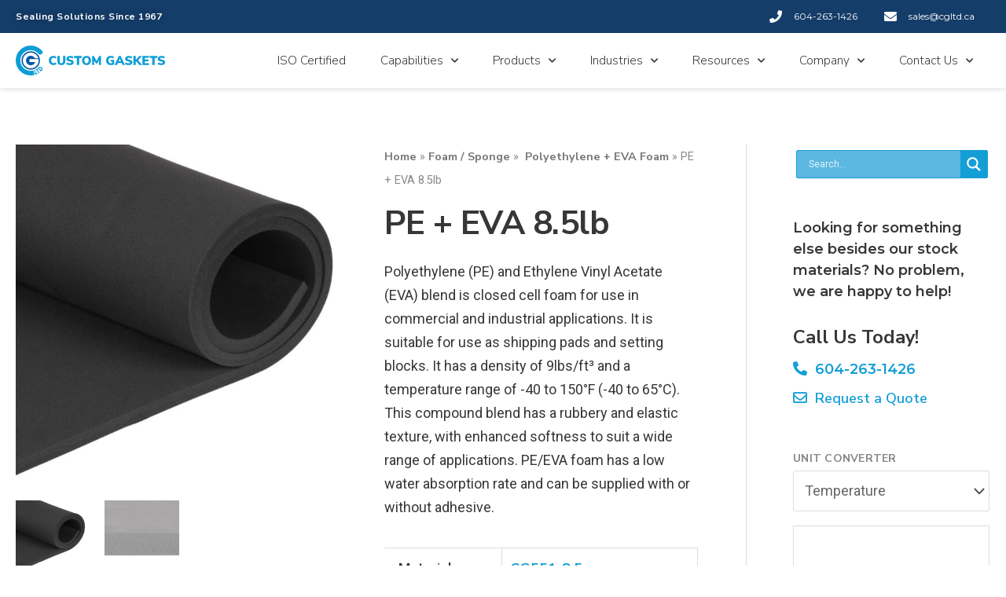

--- FILE ---
content_type: text/html; charset=UTF-8
request_url: https://customgasketsltd.com/product/pe-eva-8-5lb/
body_size: 40236
content:
<!DOCTYPE html>
<html lang="en-CA">
<head>
<meta charset="UTF-8">
<meta name="viewport" content="width=device-width, initial-scale=1">
	<link rel="profile" href="https://gmpg.org/xfn/11"> 
	<meta name='robots' content='index, follow, max-image-preview:large, max-snippet:-1, max-video-preview:-1' />
	<style>img:is([sizes="auto" i], [sizes^="auto," i]) { contain-intrinsic-size: 3000px 1500px }</style>
	
	<!-- This site is optimized with the Yoast SEO plugin v24.3 - https://yoast.com/wordpress/plugins/seo/ -->
	<title>PE + EVA 8.5lb Foam Gasket Material | Custom Gaskets Ltd.</title>
	<meta name="description" content="Closed cell PE EVA foam, 8.5lb density, with excellent cushioning and sealing properties. Suitable for gasketing, insulation, and protective packaging." />
	<link rel="canonical" href="https://customgasketsltd.com/product/pe-eva-8-5lb/" />
	<meta property="og:locale" content="en_US" />
	<meta property="og:type" content="article" />
	<meta property="og:title" content="PE + EVA 8.5lb Foam Gasket Material | Custom Gaskets Ltd." />
	<meta property="og:description" content="Closed cell PE EVA foam, 8.5lb density, with excellent cushioning and sealing properties. Suitable for gasketing, insulation, and protective packaging." />
	<meta property="og:url" content="https://customgasketsltd.com/product/pe-eva-8-5lb/" />
	<meta property="og:site_name" content="Custom Gaskets: Gasketing products | Extruded plastic profiles | EDM &amp; CNC Machining | Shim Production" />
	<meta property="article:modified_time" content="2025-09-16T01:50:36+00:00" />
	<meta property="og:image" content="https://customgasketsltd.com/wp-content/uploads/CG551-8.5-PEEVA-Foam.jpg" />
	<meta property="og:image:width" content="1200" />
	<meta property="og:image:height" content="1200" />
	<meta property="og:image:type" content="image/jpeg" />
	<meta name="twitter:card" content="summary_large_image" />
	<meta name="twitter:label1" content="Est. reading time" />
	<meta name="twitter:data1" content="1 minute" />
	<script type="application/ld+json" class="yoast-schema-graph">{"@context":"https://schema.org","@graph":[{"@type":"WebPage","@id":"https://customgasketsltd.com/product/pe-eva-8-5lb/","url":"https://customgasketsltd.com/product/pe-eva-8-5lb/","name":"PE + EVA 8.5lb Foam Gasket Material | Custom Gaskets Ltd.","isPartOf":{"@id":"https://customgasketsltd.com/#website"},"primaryImageOfPage":{"@id":"https://customgasketsltd.com/product/pe-eva-8-5lb/#primaryimage"},"image":{"@id":"https://customgasketsltd.com/product/pe-eva-8-5lb/#primaryimage"},"thumbnailUrl":"https://customgasketsltd.com/wp-content/uploads/CG551-8.5-PEEVA-Foam.jpg","datePublished":"2021-06-07T20:41:00+00:00","dateModified":"2025-09-16T01:50:36+00:00","description":"Closed cell PE EVA foam, 8.5lb density, with excellent cushioning and sealing properties. Suitable for gasketing, insulation, and protective packaging.","breadcrumb":{"@id":"https://customgasketsltd.com/product/pe-eva-8-5lb/#breadcrumb"},"inLanguage":"en-CA","potentialAction":[{"@type":"ReadAction","target":["https://customgasketsltd.com/product/pe-eva-8-5lb/"]}]},{"@type":"ImageObject","inLanguage":"en-CA","@id":"https://customgasketsltd.com/product/pe-eva-8-5lb/#primaryimage","url":"https://customgasketsltd.com/wp-content/uploads/CG551-8.5-PEEVA-Foam.jpg","contentUrl":"https://customgasketsltd.com/wp-content/uploads/CG551-8.5-PEEVA-Foam.jpg","width":1200,"height":1200,"caption":"PE + EVA 8.5lb"},{"@type":"BreadcrumbList","@id":"https://customgasketsltd.com/product/pe-eva-8-5lb/#breadcrumb","itemListElement":[{"@type":"ListItem","position":1,"name":"Home","item":"https://customgasketsltd.com/"},{"@type":"ListItem","position":2,"name":"Store","item":"https://customgasketsltd.com/store/"},{"@type":"ListItem","position":3,"name":"PE + EVA 8.5lb"}]},{"@type":"WebSite","@id":"https://customgasketsltd.com/#website","url":"https://customgasketsltd.com/","name":"Custom Gaskets: Gasketing products | Extruded plastic profiles | EDM &amp; CNC Machining | Shim Production","description":"We work with your specifications.","publisher":{"@id":"https://customgasketsltd.com/#organization"},"potentialAction":[{"@type":"SearchAction","target":{"@type":"EntryPoint","urlTemplate":"https://customgasketsltd.com/?s={search_term_string}"},"query-input":{"@type":"PropertyValueSpecification","valueRequired":true,"valueName":"search_term_string"}}],"inLanguage":"en-CA"},{"@type":"Organization","@id":"https://customgasketsltd.com/#organization","name":"Custom Gaskets Ltd.","url":"https://customgasketsltd.com/","logo":{"@type":"ImageObject","inLanguage":"en-CA","@id":"https://customgasketsltd.com/#/schema/logo/image/","url":"https://customgasketsltd.com/wp-content/uploads/2020/04/Logo_Custom-Gaskets.svg","contentUrl":"https://customgasketsltd.com/wp-content/uploads/2020/04/Logo_Custom-Gaskets.svg","width":1,"height":1,"caption":"Custom Gaskets Ltd."},"image":{"@id":"https://customgasketsltd.com/#/schema/logo/image/"}}]}</script>
	<!-- / Yoast SEO plugin. -->


<link rel='dns-prefetch' href='//js.hs-scripts.com' />
<link rel='dns-prefetch' href='//www.googletagmanager.com' />
<link rel='dns-prefetch' href='//fonts.googleapis.com' />
<link rel="alternate" type="application/rss+xml" title="Custom Gaskets: Gasketing products | Extruded plastic profiles | EDM &amp; CNC Machining | Shim Production &raquo; Feed" href="https://customgasketsltd.com/feed/" />
<link rel="alternate" type="application/rss+xml" title="Custom Gaskets: Gasketing products | Extruded plastic profiles | EDM &amp; CNC Machining | Shim Production &raquo; Comments Feed" href="https://customgasketsltd.com/comments/feed/" />
<script>
window._wpemojiSettings = {"baseUrl":"https:\/\/s.w.org\/images\/core\/emoji\/16.0.1\/72x72\/","ext":".png","svgUrl":"https:\/\/s.w.org\/images\/core\/emoji\/16.0.1\/svg\/","svgExt":".svg","source":{"concatemoji":"https:\/\/customgasketsltd.com\/wp-includes\/js\/wp-emoji-release.min.js?ver=6.8.3"}};
/*! This file is auto-generated */
!function(s,n){var o,i,e;function c(e){try{var t={supportTests:e,timestamp:(new Date).valueOf()};sessionStorage.setItem(o,JSON.stringify(t))}catch(e){}}function p(e,t,n){e.clearRect(0,0,e.canvas.width,e.canvas.height),e.fillText(t,0,0);var t=new Uint32Array(e.getImageData(0,0,e.canvas.width,e.canvas.height).data),a=(e.clearRect(0,0,e.canvas.width,e.canvas.height),e.fillText(n,0,0),new Uint32Array(e.getImageData(0,0,e.canvas.width,e.canvas.height).data));return t.every(function(e,t){return e===a[t]})}function u(e,t){e.clearRect(0,0,e.canvas.width,e.canvas.height),e.fillText(t,0,0);for(var n=e.getImageData(16,16,1,1),a=0;a<n.data.length;a++)if(0!==n.data[a])return!1;return!0}function f(e,t,n,a){switch(t){case"flag":return n(e,"\ud83c\udff3\ufe0f\u200d\u26a7\ufe0f","\ud83c\udff3\ufe0f\u200b\u26a7\ufe0f")?!1:!n(e,"\ud83c\udde8\ud83c\uddf6","\ud83c\udde8\u200b\ud83c\uddf6")&&!n(e,"\ud83c\udff4\udb40\udc67\udb40\udc62\udb40\udc65\udb40\udc6e\udb40\udc67\udb40\udc7f","\ud83c\udff4\u200b\udb40\udc67\u200b\udb40\udc62\u200b\udb40\udc65\u200b\udb40\udc6e\u200b\udb40\udc67\u200b\udb40\udc7f");case"emoji":return!a(e,"\ud83e\udedf")}return!1}function g(e,t,n,a){var r="undefined"!=typeof WorkerGlobalScope&&self instanceof WorkerGlobalScope?new OffscreenCanvas(300,150):s.createElement("canvas"),o=r.getContext("2d",{willReadFrequently:!0}),i=(o.textBaseline="top",o.font="600 32px Arial",{});return e.forEach(function(e){i[e]=t(o,e,n,a)}),i}function t(e){var t=s.createElement("script");t.src=e,t.defer=!0,s.head.appendChild(t)}"undefined"!=typeof Promise&&(o="wpEmojiSettingsSupports",i=["flag","emoji"],n.supports={everything:!0,everythingExceptFlag:!0},e=new Promise(function(e){s.addEventListener("DOMContentLoaded",e,{once:!0})}),new Promise(function(t){var n=function(){try{var e=JSON.parse(sessionStorage.getItem(o));if("object"==typeof e&&"number"==typeof e.timestamp&&(new Date).valueOf()<e.timestamp+604800&&"object"==typeof e.supportTests)return e.supportTests}catch(e){}return null}();if(!n){if("undefined"!=typeof Worker&&"undefined"!=typeof OffscreenCanvas&&"undefined"!=typeof URL&&URL.createObjectURL&&"undefined"!=typeof Blob)try{var e="postMessage("+g.toString()+"("+[JSON.stringify(i),f.toString(),p.toString(),u.toString()].join(",")+"));",a=new Blob([e],{type:"text/javascript"}),r=new Worker(URL.createObjectURL(a),{name:"wpTestEmojiSupports"});return void(r.onmessage=function(e){c(n=e.data),r.terminate(),t(n)})}catch(e){}c(n=g(i,f,p,u))}t(n)}).then(function(e){for(var t in e)n.supports[t]=e[t],n.supports.everything=n.supports.everything&&n.supports[t],"flag"!==t&&(n.supports.everythingExceptFlag=n.supports.everythingExceptFlag&&n.supports[t]);n.supports.everythingExceptFlag=n.supports.everythingExceptFlag&&!n.supports.flag,n.DOMReady=!1,n.readyCallback=function(){n.DOMReady=!0}}).then(function(){return e}).then(function(){var e;n.supports.everything||(n.readyCallback(),(e=n.source||{}).concatemoji?t(e.concatemoji):e.wpemoji&&e.twemoji&&(t(e.twemoji),t(e.wpemoji)))}))}((window,document),window._wpemojiSettings);
</script>
<link rel='stylesheet' id='astra-theme-css-css' href='https://customgasketsltd.com/wp-content/themes/astra/assets/css/minified/style.min.css?ver=4.8.10' media='all' />
<style id='astra-theme-css-inline-css'>
.ast-no-sidebar .entry-content .alignfull {margin-left: calc( -50vw + 50%);margin-right: calc( -50vw + 50%);max-width: 100vw;width: 100vw;}.ast-no-sidebar .entry-content .alignwide {margin-left: calc(-41vw + 50%);margin-right: calc(-41vw + 50%);max-width: unset;width: unset;}.ast-no-sidebar .entry-content .alignfull .alignfull,.ast-no-sidebar .entry-content .alignfull .alignwide,.ast-no-sidebar .entry-content .alignwide .alignfull,.ast-no-sidebar .entry-content .alignwide .alignwide,.ast-no-sidebar .entry-content .wp-block-column .alignfull,.ast-no-sidebar .entry-content .wp-block-column .alignwide{width: 100%;margin-left: auto;margin-right: auto;}.wp-block-gallery,.blocks-gallery-grid {margin: 0;}.wp-block-separator {max-width: 100px;}.wp-block-separator.is-style-wide,.wp-block-separator.is-style-dots {max-width: none;}.entry-content .has-2-columns .wp-block-column:first-child {padding-right: 10px;}.entry-content .has-2-columns .wp-block-column:last-child {padding-left: 10px;}@media (max-width: 782px) {.entry-content .wp-block-columns .wp-block-column {flex-basis: 100%;}.entry-content .has-2-columns .wp-block-column:first-child {padding-right: 0;}.entry-content .has-2-columns .wp-block-column:last-child {padding-left: 0;}}body .entry-content .wp-block-latest-posts {margin-left: 0;}body .entry-content .wp-block-latest-posts li {list-style: none;}.ast-no-sidebar .ast-container .entry-content .wp-block-latest-posts {margin-left: 0;}.ast-header-break-point .entry-content .alignwide {margin-left: auto;margin-right: auto;}.entry-content .blocks-gallery-item img {margin-bottom: auto;}.wp-block-pullquote {border-top: 4px solid #555d66;border-bottom: 4px solid #555d66;color: #40464d;}:root{--ast-post-nav-space:0;--ast-container-default-xlg-padding:6.67em;--ast-container-default-lg-padding:5.67em;--ast-container-default-slg-padding:4.34em;--ast-container-default-md-padding:3.34em;--ast-container-default-sm-padding:6.67em;--ast-container-default-xs-padding:2.4em;--ast-container-default-xxs-padding:1.4em;--ast-code-block-background:#EEEEEE;--ast-comment-inputs-background:#FAFAFA;--ast-normal-container-width:1300px;--ast-narrow-container-width:750px;--ast-blog-title-font-weight:normal;--ast-blog-meta-weight:inherit;--ast-global-color-primary:var(--ast-global-color-5);--ast-global-color-secondary:var(--ast-global-color-4);--ast-global-color-alternate-background:var(--ast-global-color-7);--ast-global-color-subtle-background:var(--ast-global-color-6);}html{font-size:112.5%;}a,.page-title{color:#4e4e4e;}a:hover,a:focus{color:#149ed6;}body,button,input,select,textarea,.ast-button,.ast-custom-button{font-family:'Roboto',sans-serif;font-weight:400;font-size:18px;font-size:1rem;line-height:var(--ast-body-line-height,1.7em);}blockquote{color:#000000;}h1,.entry-content h1,.entry-content h1 a,h2,.entry-content h2,.entry-content h2 a,h3,.entry-content h3,.entry-content h3 a,h4,.entry-content h4,.entry-content h4 a,h5,.entry-content h5,.entry-content h5 a,h6,.entry-content h6,.entry-content h6 a,.site-title,.site-title a{font-family:'Nunito Sans',sans-serif;font-weight:700;text-transform:none;}.site-title{font-size:35px;font-size:1.94444444444rem;display:none;}header .custom-logo-link img{max-width:200px;width:200px;}.astra-logo-svg{width:200px;}.site-header .site-description{font-size:15px;font-size:0.833333333333rem;display:none;}.entry-title{font-size:30px;font-size:1.66666666667rem;}.archive .ast-article-post .ast-article-inner,.blog .ast-article-post .ast-article-inner,.archive .ast-article-post .ast-article-inner:hover,.blog .ast-article-post .ast-article-inner:hover{overflow:hidden;}h1,.entry-content h1,.entry-content h1 a{font-size:66px;font-size:3.66666666667rem;font-weight:700;font-family:'Nunito Sans',sans-serif;line-height:1.4em;text-transform:none;}h2,.entry-content h2,.entry-content h2 a{font-size:42px;font-size:2.33333333333rem;font-weight:700;font-family:'Nunito Sans',sans-serif;line-height:1.3em;text-transform:none;}h3,.entry-content h3,.entry-content h3 a{font-size:30px;font-size:1.66666666667rem;font-weight:700;font-family:'Nunito Sans',sans-serif;line-height:1.3em;text-transform:none;}h4,.entry-content h4,.entry-content h4 a{font-size:20px;font-size:1.11111111111rem;line-height:1.2em;font-weight:600;font-family:'Nunito Sans',sans-serif;text-transform:none;}h5,.entry-content h5,.entry-content h5 a{font-size:18px;font-size:1rem;line-height:1.2em;font-weight:600;font-family:'Nunito Sans',sans-serif;text-transform:none;}h6,.entry-content h6,.entry-content h6 a{font-size:15px;font-size:0.833333333333rem;line-height:1.25em;font-weight:600;font-family:'Nunito Sans',sans-serif;text-transform:none;}::selection{background-color:#54595f;color:#ffffff;}body,h1,.entry-title a,.entry-content h1,.entry-content h1 a,h2,.entry-content h2,.entry-content h2 a,h3,.entry-content h3,.entry-content h3 a,h4,.entry-content h4,.entry-content h4 a,h5,.entry-content h5,.entry-content h5 a,h6,.entry-content h6,.entry-content h6 a{color:#333333;}.tagcloud a:hover,.tagcloud a:focus,.tagcloud a.current-item{color:#ffffff;border-color:#4e4e4e;background-color:#4e4e4e;}input:focus,input[type="text"]:focus,input[type="email"]:focus,input[type="url"]:focus,input[type="password"]:focus,input[type="reset"]:focus,input[type="search"]:focus,textarea:focus{border-color:#4e4e4e;}input[type="radio"]:checked,input[type=reset],input[type="checkbox"]:checked,input[type="checkbox"]:hover:checked,input[type="checkbox"]:focus:checked,input[type=range]::-webkit-slider-thumb{border-color:#4e4e4e;background-color:#4e4e4e;box-shadow:none;}.site-footer a:hover + .post-count,.site-footer a:focus + .post-count{background:#4e4e4e;border-color:#4e4e4e;}.single .nav-links .nav-previous,.single .nav-links .nav-next{color:#4e4e4e;}.entry-meta,.entry-meta *{line-height:1.45;color:#4e4e4e;}.entry-meta a:not(.ast-button):hover,.entry-meta a:not(.ast-button):hover *,.entry-meta a:not(.ast-button):focus,.entry-meta a:not(.ast-button):focus *,.page-links > .page-link,.page-links .page-link:hover,.post-navigation a:hover{color:#149ed6;}#cat option,.secondary .calendar_wrap thead a,.secondary .calendar_wrap thead a:visited{color:#4e4e4e;}.secondary .calendar_wrap #today,.ast-progress-val span{background:#4e4e4e;}.secondary a:hover + .post-count,.secondary a:focus + .post-count{background:#4e4e4e;border-color:#4e4e4e;}.calendar_wrap #today > a{color:#ffffff;}.page-links .page-link,.single .post-navigation a{color:#4e4e4e;}.ast-search-menu-icon .search-form button.search-submit{padding:0 4px;}.ast-search-menu-icon form.search-form{padding-right:0;}.ast-header-search .ast-search-menu-icon.ast-dropdown-active .search-form,.ast-header-search .ast-search-menu-icon.ast-dropdown-active .search-field:focus{transition:all 0.2s;}.search-form input.search-field:focus{outline:none;}.widget-title,.widget .wp-block-heading{font-size:25px;font-size:1.38888888889rem;color:#333333;}#secondary,#secondary button,#secondary input,#secondary select,#secondary textarea{font-size:18px;font-size:1rem;}.ast-search-menu-icon.slide-search a:focus-visible:focus-visible,.astra-search-icon:focus-visible,#close:focus-visible,a:focus-visible,.ast-menu-toggle:focus-visible,.site .skip-link:focus-visible,.wp-block-loginout input:focus-visible,.wp-block-search.wp-block-search__button-inside .wp-block-search__inside-wrapper,.ast-header-navigation-arrow:focus-visible,.woocommerce .wc-proceed-to-checkout > .checkout-button:focus-visible,.woocommerce .woocommerce-MyAccount-navigation ul li a:focus-visible,.ast-orders-table__row .ast-orders-table__cell:focus-visible,.woocommerce .woocommerce-order-details .order-again > .button:focus-visible,.woocommerce .woocommerce-message a.button.wc-forward:focus-visible,.woocommerce #minus_qty:focus-visible,.woocommerce #plus_qty:focus-visible,a#ast-apply-coupon:focus-visible,.woocommerce .woocommerce-info a:focus-visible,.woocommerce .astra-shop-summary-wrap a:focus-visible,.woocommerce a.wc-forward:focus-visible,#ast-apply-coupon:focus-visible,.woocommerce-js .woocommerce-mini-cart-item a.remove:focus-visible,#close:focus-visible,.button.search-submit:focus-visible,#search_submit:focus,.normal-search:focus-visible,.ast-header-account-wrap:focus-visible,.woocommerce .ast-on-card-button.ast-quick-view-trigger:focus{outline-style:dotted;outline-color:inherit;outline-width:thin;}input:focus,input[type="text"]:focus,input[type="email"]:focus,input[type="url"]:focus,input[type="password"]:focus,input[type="reset"]:focus,input[type="search"]:focus,input[type="number"]:focus,textarea:focus,.wp-block-search__input:focus,[data-section="section-header-mobile-trigger"] .ast-button-wrap .ast-mobile-menu-trigger-minimal:focus,.ast-mobile-popup-drawer.active .menu-toggle-close:focus,.woocommerce-ordering select.orderby:focus,#ast-scroll-top:focus,#coupon_code:focus,.woocommerce-page #comment:focus,.woocommerce #reviews #respond input#submit:focus,.woocommerce a.add_to_cart_button:focus,.woocommerce .button.single_add_to_cart_button:focus,.woocommerce .woocommerce-cart-form button:focus,.woocommerce .woocommerce-cart-form__cart-item .quantity .qty:focus,.woocommerce .woocommerce-billing-fields .woocommerce-billing-fields__field-wrapper .woocommerce-input-wrapper > .input-text:focus,.woocommerce #order_comments:focus,.woocommerce #place_order:focus,.woocommerce .woocommerce-address-fields .woocommerce-address-fields__field-wrapper .woocommerce-input-wrapper > .input-text:focus,.woocommerce .woocommerce-MyAccount-content form button:focus,.woocommerce .woocommerce-MyAccount-content .woocommerce-EditAccountForm .woocommerce-form-row .woocommerce-Input.input-text:focus,.woocommerce .ast-woocommerce-container .woocommerce-pagination ul.page-numbers li a:focus,body #content .woocommerce form .form-row .select2-container--default .select2-selection--single:focus,#ast-coupon-code:focus,.woocommerce.woocommerce-js .quantity input[type=number]:focus,.woocommerce-js .woocommerce-mini-cart-item .quantity input[type=number]:focus,.woocommerce p#ast-coupon-trigger:focus{border-style:dotted;border-color:inherit;border-width:thin;}input{outline:none;}.woocommerce-js input[type=text]:focus,.woocommerce-js input[type=email]:focus,.woocommerce-js textarea:focus,input[type=number]:focus,.comments-area textarea#comment:focus,.comments-area textarea#comment:active,.comments-area .ast-comment-formwrap input[type="text"]:focus,.comments-area .ast-comment-formwrap input[type="text"]:active{outline-style:disable;outline-color:inherit;outline-width:thin;}.main-header-menu .menu-link,.ast-header-custom-item a{color:#333333;}.main-header-menu .menu-item:hover > .menu-link,.main-header-menu .menu-item:hover > .ast-menu-toggle,.main-header-menu .ast-masthead-custom-menu-items a:hover,.main-header-menu .menu-item.focus > .menu-link,.main-header-menu .menu-item.focus > .ast-menu-toggle,.main-header-menu .current-menu-item > .menu-link,.main-header-menu .current-menu-ancestor > .menu-link,.main-header-menu .current-menu-item > .ast-menu-toggle,.main-header-menu .current-menu-ancestor > .ast-menu-toggle{color:#4e4e4e;}.header-main-layout-3 .ast-main-header-bar-alignment{margin-right:auto;}.header-main-layout-2 .site-header-section-left .ast-site-identity{text-align:left;}.site-logo-img img{ transition:all 0.2s linear;}body .ast-oembed-container *{position:absolute;top:0;width:100%;height:100%;left:0;}body .wp-block-embed-pocket-casts .ast-oembed-container *{position:unset;}.ast-header-break-point .ast-mobile-menu-buttons-minimal.menu-toggle{background:transparent;color:#ffffff;}.ast-header-break-point .ast-mobile-menu-buttons-outline.menu-toggle{background:transparent;border:1px solid #ffffff;color:#ffffff;}.ast-header-break-point .ast-mobile-menu-buttons-fill.menu-toggle{background:#ffffff;color:#000000;}.ast-single-post-featured-section + article {margin-top: 2em;}.site-content .ast-single-post-featured-section img {width: 100%;overflow: hidden;object-fit: cover;}.site > .ast-single-related-posts-container {margin-top: 0;}@media (min-width: 769px) {.ast-desktop .ast-container--narrow {max-width: var(--ast-narrow-container-width);margin: 0 auto;}}#secondary {margin: 4em 0 2.5em;word-break: break-word;line-height: 2;}#secondary li {margin-bottom: 0.25em;}#secondary li:last-child {margin-bottom: 0;}@media (max-width: 768px) {.js_active .ast-plain-container.ast-single-post #secondary {margin-top: 1.5em;}}.ast-separate-container.ast-two-container #secondary .widget {background-color: #fff;padding: 2em;margin-bottom: 2em;}@media (min-width: 993px) {.ast-left-sidebar #secondary {padding-right: 60px;}.ast-right-sidebar #secondary {padding-left: 60px;}}@media (max-width: 993px) {.ast-right-sidebar #secondary {padding-left: 30px;}.ast-left-sidebar #secondary {padding-right: 30px;}}.ast-small-footer{color:#000000;}.ast-small-footer > .ast-footer-overlay{background-color:#ffffff;;}.ast-small-footer a{color:#434343;}.ast-small-footer a:hover{color:#3197d6;}.footer-adv .footer-adv-overlay{border-top-style:solid;}@media( max-width: 420px ) {.single .nav-links .nav-previous,.single .nav-links .nav-next {width: 100%;text-align: center;}}.wp-block-buttons.aligncenter{justify-content:center;}@media (max-width:782px){.entry-content .wp-block-columns .wp-block-column{margin-left:0px;}}.wp-block-image.aligncenter{margin-left:auto;margin-right:auto;}.wp-block-table.aligncenter{margin-left:auto;margin-right:auto;}.wp-block-buttons .wp-block-button.is-style-outline .wp-block-button__link.wp-element-button,.ast-outline-button,.wp-block-uagb-buttons-child .uagb-buttons-repeater.ast-outline-button{border-color:#149ed6;border-top-width:2px;border-right-width:2px;border-bottom-width:2px;border-left-width:2px;font-family:inherit;font-weight:inherit;line-height:1em;border-top-left-radius:0;border-top-right-radius:0;border-bottom-right-radius:0;border-bottom-left-radius:0;}.wp-block-button.is-style-outline .wp-block-button__link:hover,.wp-block-buttons .wp-block-button.is-style-outline .wp-block-button__link:focus,.wp-block-buttons .wp-block-button.is-style-outline > .wp-block-button__link:not(.has-text-color):hover,.wp-block-buttons .wp-block-button.wp-block-button__link.is-style-outline:not(.has-text-color):hover,.ast-outline-button:hover,.ast-outline-button:focus,.wp-block-uagb-buttons-child .uagb-buttons-repeater.ast-outline-button:hover,.wp-block-uagb-buttons-child .uagb-buttons-repeater.ast-outline-button:focus{background-color:#000000;}.wp-block-button .wp-block-button__link.wp-element-button.is-style-outline:not(.has-background),.wp-block-button.is-style-outline>.wp-block-button__link.wp-element-button:not(.has-background),.ast-outline-button{background-color:#149ed6;}.entry-content[data-ast-blocks-layout] > figure{margin-bottom:1em;}@media (max-width:768px){.ast-separate-container #primary,.ast-separate-container #secondary{padding:1.5em 0;}#primary,#secondary{padding:1.5em 0;margin:0;}.ast-left-sidebar #content > .ast-container{display:flex;flex-direction:column-reverse;width:100%;}.ast-separate-container .ast-article-post,.ast-separate-container .ast-article-single{padding:1.5em 2.14em;}.ast-author-box img.avatar{margin:20px 0 0 0;}}@media (max-width:768px){#secondary.secondary{padding-top:0;}.ast-separate-container.ast-right-sidebar #secondary{padding-left:1em;padding-right:1em;}.ast-separate-container.ast-two-container #secondary{padding-left:0;padding-right:0;}.ast-page-builder-template .entry-header #secondary,.ast-page-builder-template #secondary{margin-top:1.5em;}}@media (max-width:768px){.ast-right-sidebar #primary{padding-right:0;}.ast-page-builder-template.ast-left-sidebar #secondary,.ast-page-builder-template.ast-right-sidebar #secondary{padding-right:20px;padding-left:20px;}.ast-right-sidebar #secondary,.ast-left-sidebar #primary{padding-left:0;}.ast-left-sidebar #secondary{padding-right:0;}}@media (min-width:769px){.ast-separate-container.ast-right-sidebar #primary,.ast-separate-container.ast-left-sidebar #primary{border:0;}.search-no-results.ast-separate-container #primary{margin-bottom:4em;}}@media (min-width:769px){.ast-right-sidebar #primary{border-right:1px solid var(--ast-border-color);}.ast-left-sidebar #primary{border-left:1px solid var(--ast-border-color);}.ast-right-sidebar #secondary{border-left:1px solid var(--ast-border-color);margin-left:-1px;}.ast-left-sidebar #secondary{border-right:1px solid var(--ast-border-color);margin-right:-1px;}.ast-separate-container.ast-two-container.ast-right-sidebar #secondary{padding-left:30px;padding-right:0;}.ast-separate-container.ast-two-container.ast-left-sidebar #secondary{padding-right:30px;padding-left:0;}.ast-separate-container.ast-right-sidebar #secondary,.ast-separate-container.ast-left-sidebar #secondary{border:0;margin-left:auto;margin-right:auto;}.ast-separate-container.ast-two-container #secondary .widget:last-child{margin-bottom:0;}}.elementor-button-wrapper .elementor-button{border-style:solid;text-decoration:none;border-top-width:0;border-right-width:0;border-left-width:0;border-bottom-width:0;}body .elementor-button.elementor-size-sm,body .elementor-button.elementor-size-xs,body .elementor-button.elementor-size-md,body .elementor-button.elementor-size-lg,body .elementor-button.elementor-size-xl,body .elementor-button{border-top-left-radius:0;border-top-right-radius:0;border-bottom-right-radius:0;border-bottom-left-radius:0;padding-top:20px;padding-right:28px;padding-bottom:20px;padding-left:28px;}.elementor-button-wrapper .elementor-button{border-color:#149ed6;background-color:#149ed6;}.elementor-button-wrapper .elementor-button:hover,.elementor-button-wrapper .elementor-button:focus{color:#ffffff;background-color:#000000;border-color:#000000;}.wp-block-button .wp-block-button__link ,.elementor-button-wrapper .elementor-button{color:#ffffff;}.elementor-button-wrapper .elementor-button{line-height:1em;}.wp-block-button .wp-block-button__link:hover,.wp-block-button .wp-block-button__link:focus{color:#ffffff;background-color:#000000;border-color:#000000;}.elementor-widget-heading h1.elementor-heading-title{line-height:1.4em;}.elementor-widget-heading h2.elementor-heading-title{line-height:1.3em;}.elementor-widget-heading h3.elementor-heading-title{line-height:1.3em;}.elementor-widget-heading h4.elementor-heading-title{line-height:1.2em;}.elementor-widget-heading h5.elementor-heading-title{line-height:1.2em;}.elementor-widget-heading h6.elementor-heading-title{line-height:1.25em;}.wp-block-button .wp-block-button__link{border-top-width:0;border-right-width:0;border-left-width:0;border-bottom-width:0;border-color:#149ed6;background-color:#149ed6;color:#ffffff;font-family:inherit;font-weight:inherit;line-height:1em;border-top-left-radius:0;border-top-right-radius:0;border-bottom-right-radius:0;border-bottom-left-radius:0;padding-top:20px;padding-right:28px;padding-bottom:20px;padding-left:28px;}.menu-toggle,button,.ast-button,.ast-custom-button,.button,input#submit,input[type="button"],input[type="submit"],input[type="reset"]{border-style:solid;border-top-width:0;border-right-width:0;border-left-width:0;border-bottom-width:0;color:#ffffff;border-color:#149ed6;background-color:#149ed6;padding-top:20px;padding-right:28px;padding-bottom:20px;padding-left:28px;font-family:inherit;font-weight:inherit;line-height:1em;border-top-left-radius:0;border-top-right-radius:0;border-bottom-right-radius:0;border-bottom-left-radius:0;}button:focus,.menu-toggle:hover,button:hover,.ast-button:hover,.ast-custom-button:hover .button:hover,.ast-custom-button:hover ,input[type=reset]:hover,input[type=reset]:focus,input#submit:hover,input#submit:focus,input[type="button"]:hover,input[type="button"]:focus,input[type="submit"]:hover,input[type="submit"]:focus{color:#ffffff;background-color:#000000;border-color:#000000;}@media (max-width:768px){.ast-mobile-header-stack .main-header-bar .ast-search-menu-icon{display:inline-block;}.ast-header-break-point.ast-header-custom-item-outside .ast-mobile-header-stack .main-header-bar .ast-search-icon{margin:0;}.ast-comment-avatar-wrap img{max-width:2.5em;}.ast-comment-meta{padding:0 1.8888em 1.3333em;}.ast-separate-container .ast-comment-list li.depth-1{padding:1.5em 2.14em;}.ast-separate-container .comment-respond{padding:2em 2.14em;}}@media (min-width:544px){.ast-container{max-width:100%;}}@media (max-width:544px){.ast-separate-container .ast-article-post,.ast-separate-container .ast-article-single,.ast-separate-container .comments-title,.ast-separate-container .ast-archive-description{padding:1.5em 1em;}.ast-separate-container #content .ast-container{padding-left:0.54em;padding-right:0.54em;}.ast-separate-container .ast-comment-list .bypostauthor{padding:.5em;}.ast-search-menu-icon.ast-dropdown-active .search-field{width:170px;}.ast-separate-container #secondary{padding-top:0;}.ast-separate-container.ast-two-container #secondary .widget{margin-bottom:1.5em;padding-left:1em;padding-right:1em;}.site-branding img,.site-header .site-logo-img .custom-logo-link img{max-width:100%;}} #ast-mobile-header .ast-site-header-cart-li a{pointer-events:none;}.ast-no-sidebar.ast-separate-container .entry-content .alignfull {margin-left: -6.67em;margin-right: -6.67em;width: auto;}@media (max-width: 1200px) {.ast-no-sidebar.ast-separate-container .entry-content .alignfull {margin-left: -2.4em;margin-right: -2.4em;}}@media (max-width: 768px) {.ast-no-sidebar.ast-separate-container .entry-content .alignfull {margin-left: -2.14em;margin-right: -2.14em;}}@media (max-width: 544px) {.ast-no-sidebar.ast-separate-container .entry-content .alignfull {margin-left: -1em;margin-right: -1em;}}.ast-no-sidebar.ast-separate-container .entry-content .alignwide {margin-left: -20px;margin-right: -20px;}.ast-no-sidebar.ast-separate-container .entry-content .wp-block-column .alignfull,.ast-no-sidebar.ast-separate-container .entry-content .wp-block-column .alignwide {margin-left: auto;margin-right: auto;width: 100%;}@media (max-width:768px){.site-title{display:none;}.site-header .site-description{display:none;}h1,.entry-content h1,.entry-content h1 a{font-size:50px;}h2,.entry-content h2,.entry-content h2 a{font-size:25px;}h3,.entry-content h3,.entry-content h3 a{font-size:20px;}.astra-logo-svg{width:120px;}header .custom-logo-link img,.ast-header-break-point .site-logo-img .custom-mobile-logo-link img{max-width:120px;width:120px;}}@media (max-width:544px){.site-title{display:none;}.site-header .site-description{display:none;}h1,.entry-content h1,.entry-content h1 a{font-size:30px;}h2,.entry-content h2,.entry-content h2 a{font-size:25px;}h3,.entry-content h3,.entry-content h3 a{font-size:20px;}header .custom-logo-link img,.ast-header-break-point .site-branding img,.ast-header-break-point .custom-logo-link img{max-width:120px;width:120px;}.astra-logo-svg{width:120px;}.ast-header-break-point .site-logo-img .custom-mobile-logo-link img{max-width:120px;}}@media (max-width:768px){html{font-size:102.6%;}}@media (max-width:544px){html{font-size:102.6%;}}@media (min-width:769px){.ast-container{max-width:1340px;}}@font-face {font-family: "Astra";src: url(https://customgasketsltd.com/wp-content/themes/astra/assets/fonts/astra.woff) format("woff"),url(https://customgasketsltd.com/wp-content/themes/astra/assets/fonts/astra.ttf) format("truetype"),url(https://customgasketsltd.com/wp-content/themes/astra/assets/fonts/astra.svg#astra) format("svg");font-weight: normal;font-style: normal;font-display: fallback;}@media (max-width:921px) {.main-header-bar .main-header-bar-navigation{display:none;}}.ast-desktop .main-header-menu.submenu-with-border .sub-menu,.ast-desktop .main-header-menu.submenu-with-border .astra-full-megamenu-wrapper{border-color:#bbbbbb;}.ast-desktop .main-header-menu.submenu-with-border .sub-menu{border-top-width:1px;border-right-width:1px;border-left-width:1px;border-bottom-width:1px;border-style:solid;}.ast-desktop .main-header-menu.submenu-with-border .sub-menu .sub-menu{top:-1px;}.ast-desktop .main-header-menu.submenu-with-border .sub-menu .menu-link,.ast-desktop .main-header-menu.submenu-with-border .children .menu-link{border-bottom-width:1px;border-style:solid;border-color:#eaeaea;}@media (min-width:769px){.main-header-menu .sub-menu .menu-item.ast-left-align-sub-menu:hover > .sub-menu,.main-header-menu .sub-menu .menu-item.ast-left-align-sub-menu.focus > .sub-menu{margin-left:-2px;}}.ast-small-footer{border-top-style:solid;border-top-width:1px;border-top-color:rgba(122,122,122,0.13);}.site .comments-area{padding-bottom:3em;}.ast-header-break-point.ast-header-custom-item-inside .main-header-bar .main-header-bar-navigation .ast-search-icon {display: none;}.ast-header-break-point.ast-header-custom-item-inside .main-header-bar .ast-search-menu-icon .search-form {padding: 0;display: block;overflow: hidden;}.ast-header-break-point .ast-header-custom-item .widget:last-child {margin-bottom: 1em;}.ast-header-custom-item .widget {margin: 0.5em;display: inline-block;vertical-align: middle;}.ast-header-custom-item .widget p {margin-bottom: 0;}.ast-header-custom-item .widget li {width: auto;}.ast-header-custom-item-inside .button-custom-menu-item .menu-link {display: none;}.ast-header-custom-item-inside.ast-header-break-point .button-custom-menu-item .ast-custom-button-link {display: none;}.ast-header-custom-item-inside.ast-header-break-point .button-custom-menu-item .menu-link {display: block;}.ast-header-break-point.ast-header-custom-item-outside .main-header-bar .ast-search-icon {margin-right: 1em;}.ast-header-break-point.ast-header-custom-item-inside .main-header-bar .ast-search-menu-icon .search-field,.ast-header-break-point.ast-header-custom-item-inside .main-header-bar .ast-search-menu-icon.ast-inline-search .search-field {width: 100%;padding-right: 5.5em;}.ast-header-break-point.ast-header-custom-item-inside .main-header-bar .ast-search-menu-icon .search-submit {display: block;position: absolute;height: 100%;top: 0;right: 0;padding: 0 1em;border-radius: 0;}.ast-header-break-point .ast-header-custom-item .ast-masthead-custom-menu-items {padding-left: 20px;padding-right: 20px;margin-bottom: 1em;margin-top: 1em;}.ast-header-custom-item-inside.ast-header-break-point .button-custom-menu-item {padding-left: 0;padding-right: 0;margin-top: 0;margin-bottom: 0;}.astra-icon-down_arrow::after {content: "\e900";font-family: Astra;}.astra-icon-close::after {content: "\e5cd";font-family: Astra;}.astra-icon-drag_handle::after {content: "\e25d";font-family: Astra;}.astra-icon-format_align_justify::after {content: "\e235";font-family: Astra;}.astra-icon-menu::after {content: "\e5d2";font-family: Astra;}.astra-icon-reorder::after {content: "\e8fe";font-family: Astra;}.astra-icon-search::after {content: "\e8b6";font-family: Astra;}.astra-icon-zoom_in::after {content: "\e56b";font-family: Astra;}.astra-icon-check-circle::after {content: "\e901";font-family: Astra;}.astra-icon-shopping-cart::after {content: "\f07a";font-family: Astra;}.astra-icon-shopping-bag::after {content: "\f290";font-family: Astra;}.astra-icon-shopping-basket::after {content: "\f291";font-family: Astra;}.astra-icon-circle-o::after {content: "\e903";font-family: Astra;}.astra-icon-certificate::after {content: "\e902";font-family: Astra;}blockquote {padding: 1.2em;}:root .has-ast-global-color-0-color{color:var(--ast-global-color-0);}:root .has-ast-global-color-0-background-color{background-color:var(--ast-global-color-0);}:root .wp-block-button .has-ast-global-color-0-color{color:var(--ast-global-color-0);}:root .wp-block-button .has-ast-global-color-0-background-color{background-color:var(--ast-global-color-0);}:root .has-ast-global-color-1-color{color:var(--ast-global-color-1);}:root .has-ast-global-color-1-background-color{background-color:var(--ast-global-color-1);}:root .wp-block-button .has-ast-global-color-1-color{color:var(--ast-global-color-1);}:root .wp-block-button .has-ast-global-color-1-background-color{background-color:var(--ast-global-color-1);}:root .has-ast-global-color-2-color{color:var(--ast-global-color-2);}:root .has-ast-global-color-2-background-color{background-color:var(--ast-global-color-2);}:root .wp-block-button .has-ast-global-color-2-color{color:var(--ast-global-color-2);}:root .wp-block-button .has-ast-global-color-2-background-color{background-color:var(--ast-global-color-2);}:root .has-ast-global-color-3-color{color:var(--ast-global-color-3);}:root .has-ast-global-color-3-background-color{background-color:var(--ast-global-color-3);}:root .wp-block-button .has-ast-global-color-3-color{color:var(--ast-global-color-3);}:root .wp-block-button .has-ast-global-color-3-background-color{background-color:var(--ast-global-color-3);}:root .has-ast-global-color-4-color{color:var(--ast-global-color-4);}:root .has-ast-global-color-4-background-color{background-color:var(--ast-global-color-4);}:root .wp-block-button .has-ast-global-color-4-color{color:var(--ast-global-color-4);}:root .wp-block-button .has-ast-global-color-4-background-color{background-color:var(--ast-global-color-4);}:root .has-ast-global-color-5-color{color:var(--ast-global-color-5);}:root .has-ast-global-color-5-background-color{background-color:var(--ast-global-color-5);}:root .wp-block-button .has-ast-global-color-5-color{color:var(--ast-global-color-5);}:root .wp-block-button .has-ast-global-color-5-background-color{background-color:var(--ast-global-color-5);}:root .has-ast-global-color-6-color{color:var(--ast-global-color-6);}:root .has-ast-global-color-6-background-color{background-color:var(--ast-global-color-6);}:root .wp-block-button .has-ast-global-color-6-color{color:var(--ast-global-color-6);}:root .wp-block-button .has-ast-global-color-6-background-color{background-color:var(--ast-global-color-6);}:root .has-ast-global-color-7-color{color:var(--ast-global-color-7);}:root .has-ast-global-color-7-background-color{background-color:var(--ast-global-color-7);}:root .wp-block-button .has-ast-global-color-7-color{color:var(--ast-global-color-7);}:root .wp-block-button .has-ast-global-color-7-background-color{background-color:var(--ast-global-color-7);}:root .has-ast-global-color-8-color{color:var(--ast-global-color-8);}:root .has-ast-global-color-8-background-color{background-color:var(--ast-global-color-8);}:root .wp-block-button .has-ast-global-color-8-color{color:var(--ast-global-color-8);}:root .wp-block-button .has-ast-global-color-8-background-color{background-color:var(--ast-global-color-8);}:root{--ast-global-color-0:#0170B9;--ast-global-color-1:#3a3a3a;--ast-global-color-2:#3a3a3a;--ast-global-color-3:#4B4F58;--ast-global-color-4:#F5F5F5;--ast-global-color-5:#FFFFFF;--ast-global-color-6:#E5E5E5;--ast-global-color-7:#424242;--ast-global-color-8:#000000;}:root {--ast-border-color : #dddddd;}.ast-breadcrumbs .trail-browse,.ast-breadcrumbs .trail-items,.ast-breadcrumbs .trail-items li{display:inline-block;margin:0;padding:0;border:none;background:inherit;text-indent:0;text-decoration:none;}.ast-breadcrumbs .trail-browse{font-size:inherit;font-style:inherit;font-weight:inherit;color:inherit;}.ast-breadcrumbs .trail-items{list-style:none;}.trail-items li::after{padding:0 0.3em;content:"\00bb";}.trail-items li:last-of-type::after{display:none;}h1,.entry-content h1,h2,.entry-content h2,h3,.entry-content h3,h4,.entry-content h4,h5,.entry-content h5,h6,.entry-content h6{color:#333333;}.elementor-posts-container [CLASS*="ast-width-"]{width:100%;}.elementor-template-full-width .ast-container{display:block;}.elementor-screen-only,.screen-reader-text,.screen-reader-text span,.ui-helper-hidden-accessible{top:0 !important;}@media (max-width:544px){.elementor-element .elementor-wc-products .woocommerce[class*="columns-"] ul.products li.product{width:auto;margin:0;}.elementor-element .woocommerce .woocommerce-result-count{float:none;}}.ast-header-break-point .main-header-bar{border-bottom-width:1px;}@media (min-width:769px){.main-header-bar{border-bottom-width:1px;}}@media (min-width:769px){#primary{width:75%;}#secondary{width:25%;}}.ast-flex{-webkit-align-content:center;-ms-flex-line-pack:center;align-content:center;-webkit-box-align:center;-webkit-align-items:center;-moz-box-align:center;-ms-flex-align:center;align-items:center;}.main-header-bar{padding:1em 0;}.ast-site-identity{padding:0;}.header-main-layout-1 .ast-flex.main-header-container, .header-main-layout-3 .ast-flex.main-header-container{-webkit-align-content:center;-ms-flex-line-pack:center;align-content:center;-webkit-box-align:center;-webkit-align-items:center;-moz-box-align:center;-ms-flex-align:center;align-items:center;}.header-main-layout-1 .ast-flex.main-header-container, .header-main-layout-3 .ast-flex.main-header-container{-webkit-align-content:center;-ms-flex-line-pack:center;align-content:center;-webkit-box-align:center;-webkit-align-items:center;-moz-box-align:center;-ms-flex-align:center;align-items:center;}.main-header-menu .sub-menu .menu-item.menu-item-has-children > .menu-link:after{position:absolute;right:1em;top:50%;transform:translate(0,-50%) rotate(270deg);}.ast-header-break-point .main-header-bar .main-header-bar-navigation .page_item_has_children > .ast-menu-toggle::before, .ast-header-break-point .main-header-bar .main-header-bar-navigation .menu-item-has-children > .ast-menu-toggle::before, .ast-mobile-popup-drawer .main-header-bar-navigation .menu-item-has-children>.ast-menu-toggle::before, .ast-header-break-point .ast-mobile-header-wrap .main-header-bar-navigation .menu-item-has-children > .ast-menu-toggle::before{font-weight:bold;content:"\e900";font-family:Astra;text-decoration:inherit;display:inline-block;}.ast-header-break-point .main-navigation ul.sub-menu .menu-item .menu-link:before{content:"\e900";font-family:Astra;font-size:.65em;text-decoration:inherit;display:inline-block;transform:translate(0, -2px) rotateZ(270deg);margin-right:5px;}.widget_search .search-form:after{font-family:Astra;font-size:1.2em;font-weight:normal;content:"\e8b6";position:absolute;top:50%;right:15px;transform:translate(0, -50%);}.astra-search-icon::before{content:"\e8b6";font-family:Astra;font-style:normal;font-weight:normal;text-decoration:inherit;text-align:center;-webkit-font-smoothing:antialiased;-moz-osx-font-smoothing:grayscale;z-index:3;}.main-header-bar .main-header-bar-navigation .page_item_has_children > a:after, .main-header-bar .main-header-bar-navigation .menu-item-has-children > a:after, .menu-item-has-children .ast-header-navigation-arrow:after{content:"\e900";display:inline-block;font-family:Astra;font-size:.6rem;font-weight:bold;text-rendering:auto;-webkit-font-smoothing:antialiased;-moz-osx-font-smoothing:grayscale;margin-left:10px;line-height:normal;}.menu-item-has-children .sub-menu .ast-header-navigation-arrow:after{margin-left:0;}.ast-mobile-popup-drawer .main-header-bar-navigation .ast-submenu-expanded>.ast-menu-toggle::before{transform:rotateX(180deg);}.ast-header-break-point .main-header-bar-navigation .menu-item-has-children > .menu-link:after{display:none;}@media (min-width:769px){.ast-builder-menu .main-navigation > ul > li:last-child a{margin-right:0;}}.ast-separate-container .ast-article-inner{background-color:transparent;background-image:none;}.ast-separate-container .ast-article-post{background-color:var(--ast-global-color-5);}@media (max-width:768px){.ast-separate-container .ast-article-post{background-color:var(--ast-global-color-5);}}@media (max-width:544px){.ast-separate-container .ast-article-post{background-color:var(--ast-global-color-5);}}.ast-separate-container .ast-article-single:not(.ast-related-post), .woocommerce.ast-separate-container .ast-woocommerce-container, .ast-separate-container .error-404, .ast-separate-container .no-results, .single.ast-separate-container  .ast-author-meta, .ast-separate-container .related-posts-title-wrapper,.ast-separate-container .comments-count-wrapper, .ast-box-layout.ast-plain-container .site-content,.ast-padded-layout.ast-plain-container .site-content, .ast-separate-container .ast-archive-description, .ast-separate-container .comments-area .comment-respond, .ast-separate-container .comments-area .ast-comment-list li, .ast-separate-container .comments-area .comments-title{background-color:var(--ast-global-color-5);}@media (max-width:768px){.ast-separate-container .ast-article-single:not(.ast-related-post), .woocommerce.ast-separate-container .ast-woocommerce-container, .ast-separate-container .error-404, .ast-separate-container .no-results, .single.ast-separate-container  .ast-author-meta, .ast-separate-container .related-posts-title-wrapper,.ast-separate-container .comments-count-wrapper, .ast-box-layout.ast-plain-container .site-content,.ast-padded-layout.ast-plain-container .site-content, .ast-separate-container .ast-archive-description{background-color:var(--ast-global-color-5);}}@media (max-width:544px){.ast-separate-container .ast-article-single:not(.ast-related-post), .woocommerce.ast-separate-container .ast-woocommerce-container, .ast-separate-container .error-404, .ast-separate-container .no-results, .single.ast-separate-container  .ast-author-meta, .ast-separate-container .related-posts-title-wrapper,.ast-separate-container .comments-count-wrapper, .ast-box-layout.ast-plain-container .site-content,.ast-padded-layout.ast-plain-container .site-content, .ast-separate-container .ast-archive-description{background-color:var(--ast-global-color-5);}}.ast-separate-container.ast-two-container #secondary .widget{background-color:var(--ast-global-color-5);}@media (max-width:768px){.ast-separate-container.ast-two-container #secondary .widget{background-color:var(--ast-global-color-5);}}@media (max-width:544px){.ast-separate-container.ast-two-container #secondary .widget{background-color:var(--ast-global-color-5);}}:root{--e-global-color-astglobalcolor0:#0170B9;--e-global-color-astglobalcolor1:#3a3a3a;--e-global-color-astglobalcolor2:#3a3a3a;--e-global-color-astglobalcolor3:#4B4F58;--e-global-color-astglobalcolor4:#F5F5F5;--e-global-color-astglobalcolor5:#FFFFFF;--e-global-color-astglobalcolor6:#E5E5E5;--e-global-color-astglobalcolor7:#424242;--e-global-color-astglobalcolor8:#000000;}
</style>
<link rel='stylesheet' id='astra-google-fonts-css' href='https://fonts.googleapis.com/css?family=Roboto%3A400%2C%7CNunito+Sans%3A700%2C%2C600&#038;display=fallback&#038;ver=4.8.10' media='all' />
<link rel='stylesheet' id='astra-menu-animation-css' href='https://customgasketsltd.com/wp-content/themes/astra/assets/css/minified/menu-animation.min.css?ver=4.8.10' media='all' />
<link rel='stylesheet' id='yith_woocompare_page-css' href='https://customgasketsltd.com/wp-content/plugins/yith-woocommerce-compare-premium/assets/css/style.css?ver=2.38.0' media='all' />
<style id='yith_woocompare_page-inline-css'>

				#yith-woocompare-cat-nav h3 {
                    color: #333333;
                }
                #yith-woocompare-cat-nav li a {
                    color: #777777;
                }
                #yith-woocompare-cat-nav li a:hover, #yith-woocompare-cat-nav li .active {
                    color: #333333;
                }
                table.compare-list .remove a {
                    color: #777777;
                }
                table.compare-list .remove a:hover {
                    color: rgb(241,44,44);
                }
                a.button.yith_woocompare_clear, table.compare-list .product_info .button, table.compare-list .add-to-cart .button, table.compare-list .added_to_cart {
                    color: rgb(255,255,255);
                    background-color: rgb(178,178,178);
                }
               	a.button.yith_woocompare_clear:hover, table.compare-list .product_info .button:hover, table.compare-list .add-to-cart .button:hover, table.compare-list .added_to_cart:hover {
                    color: rgb(255,255,255);
                    background-color: rgb(48,48,48);
                }
                table.compare-list .rating .star-rating {
                    color: #303030;
                }
                #yith-woocompare-related .yith-woocompare-related-title {
                    color: #333333;
                }
                #yith-woocompare-related .related-products .button {
                    color: #ffffff;
                    background-color: #b2b2b2;
                }
                #yith-woocompare-related .related-products .button:hover {
                    color: #ffffff;
                    background-color: #303030;
                }
                #yith-woocompare-share h3 {
                    color: #333333;
                }
                table.compare-list tr.different, table.compare-list tr.different th {
                	background-color: #e4e4e4 !important;
                }
</style>
<link rel='stylesheet' id='jquery-fixedheadertable-style-css' href='https://customgasketsltd.com/wp-content/plugins/yith-woocommerce-compare-premium/assets/css/jquery.dataTables.css?ver=1.10.18' media='all' />
<style id='wp-emoji-styles-inline-css'>

	img.wp-smiley, img.emoji {
		display: inline !important;
		border: none !important;
		box-shadow: none !important;
		height: 1em !important;
		width: 1em !important;
		margin: 0 0.07em !important;
		vertical-align: -0.1em !important;
		background: none !important;
		padding: 0 !important;
	}
</style>
<link rel='stylesheet' id='wp-block-library-css' href='https://customgasketsltd.com/wp-includes/css/dist/block-library/style.min.css?ver=6.8.3' media='all' />
<style id='global-styles-inline-css'>
:root{--wp--preset--aspect-ratio--square: 1;--wp--preset--aspect-ratio--4-3: 4/3;--wp--preset--aspect-ratio--3-4: 3/4;--wp--preset--aspect-ratio--3-2: 3/2;--wp--preset--aspect-ratio--2-3: 2/3;--wp--preset--aspect-ratio--16-9: 16/9;--wp--preset--aspect-ratio--9-16: 9/16;--wp--preset--color--black: #000000;--wp--preset--color--cyan-bluish-gray: #abb8c3;--wp--preset--color--white: #ffffff;--wp--preset--color--pale-pink: #f78da7;--wp--preset--color--vivid-red: #cf2e2e;--wp--preset--color--luminous-vivid-orange: #ff6900;--wp--preset--color--luminous-vivid-amber: #fcb900;--wp--preset--color--light-green-cyan: #7bdcb5;--wp--preset--color--vivid-green-cyan: #00d084;--wp--preset--color--pale-cyan-blue: #8ed1fc;--wp--preset--color--vivid-cyan-blue: #0693e3;--wp--preset--color--vivid-purple: #9b51e0;--wp--preset--color--ast-global-color-0: var(--ast-global-color-0);--wp--preset--color--ast-global-color-1: var(--ast-global-color-1);--wp--preset--color--ast-global-color-2: var(--ast-global-color-2);--wp--preset--color--ast-global-color-3: var(--ast-global-color-3);--wp--preset--color--ast-global-color-4: var(--ast-global-color-4);--wp--preset--color--ast-global-color-5: var(--ast-global-color-5);--wp--preset--color--ast-global-color-6: var(--ast-global-color-6);--wp--preset--color--ast-global-color-7: var(--ast-global-color-7);--wp--preset--color--ast-global-color-8: var(--ast-global-color-8);--wp--preset--gradient--vivid-cyan-blue-to-vivid-purple: linear-gradient(135deg,rgba(6,147,227,1) 0%,rgb(155,81,224) 100%);--wp--preset--gradient--light-green-cyan-to-vivid-green-cyan: linear-gradient(135deg,rgb(122,220,180) 0%,rgb(0,208,130) 100%);--wp--preset--gradient--luminous-vivid-amber-to-luminous-vivid-orange: linear-gradient(135deg,rgba(252,185,0,1) 0%,rgba(255,105,0,1) 100%);--wp--preset--gradient--luminous-vivid-orange-to-vivid-red: linear-gradient(135deg,rgba(255,105,0,1) 0%,rgb(207,46,46) 100%);--wp--preset--gradient--very-light-gray-to-cyan-bluish-gray: linear-gradient(135deg,rgb(238,238,238) 0%,rgb(169,184,195) 100%);--wp--preset--gradient--cool-to-warm-spectrum: linear-gradient(135deg,rgb(74,234,220) 0%,rgb(151,120,209) 20%,rgb(207,42,186) 40%,rgb(238,44,130) 60%,rgb(251,105,98) 80%,rgb(254,248,76) 100%);--wp--preset--gradient--blush-light-purple: linear-gradient(135deg,rgb(255,206,236) 0%,rgb(152,150,240) 100%);--wp--preset--gradient--blush-bordeaux: linear-gradient(135deg,rgb(254,205,165) 0%,rgb(254,45,45) 50%,rgb(107,0,62) 100%);--wp--preset--gradient--luminous-dusk: linear-gradient(135deg,rgb(255,203,112) 0%,rgb(199,81,192) 50%,rgb(65,88,208) 100%);--wp--preset--gradient--pale-ocean: linear-gradient(135deg,rgb(255,245,203) 0%,rgb(182,227,212) 50%,rgb(51,167,181) 100%);--wp--preset--gradient--electric-grass: linear-gradient(135deg,rgb(202,248,128) 0%,rgb(113,206,126) 100%);--wp--preset--gradient--midnight: linear-gradient(135deg,rgb(2,3,129) 0%,rgb(40,116,252) 100%);--wp--preset--font-size--small: 13px;--wp--preset--font-size--medium: 20px;--wp--preset--font-size--large: 36px;--wp--preset--font-size--x-large: 42px;--wp--preset--font-family--inter: "Inter", sans-serif;--wp--preset--font-family--cardo: Cardo;--wp--preset--spacing--20: 0.44rem;--wp--preset--spacing--30: 0.67rem;--wp--preset--spacing--40: 1rem;--wp--preset--spacing--50: 1.5rem;--wp--preset--spacing--60: 2.25rem;--wp--preset--spacing--70: 3.38rem;--wp--preset--spacing--80: 5.06rem;--wp--preset--shadow--natural: 6px 6px 9px rgba(0, 0, 0, 0.2);--wp--preset--shadow--deep: 12px 12px 50px rgba(0, 0, 0, 0.4);--wp--preset--shadow--sharp: 6px 6px 0px rgba(0, 0, 0, 0.2);--wp--preset--shadow--outlined: 6px 6px 0px -3px rgba(255, 255, 255, 1), 6px 6px rgba(0, 0, 0, 1);--wp--preset--shadow--crisp: 6px 6px 0px rgba(0, 0, 0, 1);}:root { --wp--style--global--content-size: var(--wp--custom--ast-content-width-size);--wp--style--global--wide-size: var(--wp--custom--ast-wide-width-size); }:where(body) { margin: 0; }.wp-site-blocks > .alignleft { float: left; margin-right: 2em; }.wp-site-blocks > .alignright { float: right; margin-left: 2em; }.wp-site-blocks > .aligncenter { justify-content: center; margin-left: auto; margin-right: auto; }:where(.wp-site-blocks) > * { margin-block-start: 24px; margin-block-end: 0; }:where(.wp-site-blocks) > :first-child { margin-block-start: 0; }:where(.wp-site-blocks) > :last-child { margin-block-end: 0; }:root { --wp--style--block-gap: 24px; }:root :where(.is-layout-flow) > :first-child{margin-block-start: 0;}:root :where(.is-layout-flow) > :last-child{margin-block-end: 0;}:root :where(.is-layout-flow) > *{margin-block-start: 24px;margin-block-end: 0;}:root :where(.is-layout-constrained) > :first-child{margin-block-start: 0;}:root :where(.is-layout-constrained) > :last-child{margin-block-end: 0;}:root :where(.is-layout-constrained) > *{margin-block-start: 24px;margin-block-end: 0;}:root :where(.is-layout-flex){gap: 24px;}:root :where(.is-layout-grid){gap: 24px;}.is-layout-flow > .alignleft{float: left;margin-inline-start: 0;margin-inline-end: 2em;}.is-layout-flow > .alignright{float: right;margin-inline-start: 2em;margin-inline-end: 0;}.is-layout-flow > .aligncenter{margin-left: auto !important;margin-right: auto !important;}.is-layout-constrained > .alignleft{float: left;margin-inline-start: 0;margin-inline-end: 2em;}.is-layout-constrained > .alignright{float: right;margin-inline-start: 2em;margin-inline-end: 0;}.is-layout-constrained > .aligncenter{margin-left: auto !important;margin-right: auto !important;}.is-layout-constrained > :where(:not(.alignleft):not(.alignright):not(.alignfull)){max-width: var(--wp--style--global--content-size);margin-left: auto !important;margin-right: auto !important;}.is-layout-constrained > .alignwide{max-width: var(--wp--style--global--wide-size);}body .is-layout-flex{display: flex;}.is-layout-flex{flex-wrap: wrap;align-items: center;}.is-layout-flex > :is(*, div){margin: 0;}body .is-layout-grid{display: grid;}.is-layout-grid > :is(*, div){margin: 0;}body{padding-top: 0px;padding-right: 0px;padding-bottom: 0px;padding-left: 0px;}a:where(:not(.wp-element-button)){text-decoration: none;}:root :where(.wp-element-button, .wp-block-button__link){background-color: #32373c;border-width: 0;color: #fff;font-family: inherit;font-size: inherit;line-height: inherit;padding: calc(0.667em + 2px) calc(1.333em + 2px);text-decoration: none;}.has-black-color{color: var(--wp--preset--color--black) !important;}.has-cyan-bluish-gray-color{color: var(--wp--preset--color--cyan-bluish-gray) !important;}.has-white-color{color: var(--wp--preset--color--white) !important;}.has-pale-pink-color{color: var(--wp--preset--color--pale-pink) !important;}.has-vivid-red-color{color: var(--wp--preset--color--vivid-red) !important;}.has-luminous-vivid-orange-color{color: var(--wp--preset--color--luminous-vivid-orange) !important;}.has-luminous-vivid-amber-color{color: var(--wp--preset--color--luminous-vivid-amber) !important;}.has-light-green-cyan-color{color: var(--wp--preset--color--light-green-cyan) !important;}.has-vivid-green-cyan-color{color: var(--wp--preset--color--vivid-green-cyan) !important;}.has-pale-cyan-blue-color{color: var(--wp--preset--color--pale-cyan-blue) !important;}.has-vivid-cyan-blue-color{color: var(--wp--preset--color--vivid-cyan-blue) !important;}.has-vivid-purple-color{color: var(--wp--preset--color--vivid-purple) !important;}.has-ast-global-color-0-color{color: var(--wp--preset--color--ast-global-color-0) !important;}.has-ast-global-color-1-color{color: var(--wp--preset--color--ast-global-color-1) !important;}.has-ast-global-color-2-color{color: var(--wp--preset--color--ast-global-color-2) !important;}.has-ast-global-color-3-color{color: var(--wp--preset--color--ast-global-color-3) !important;}.has-ast-global-color-4-color{color: var(--wp--preset--color--ast-global-color-4) !important;}.has-ast-global-color-5-color{color: var(--wp--preset--color--ast-global-color-5) !important;}.has-ast-global-color-6-color{color: var(--wp--preset--color--ast-global-color-6) !important;}.has-ast-global-color-7-color{color: var(--wp--preset--color--ast-global-color-7) !important;}.has-ast-global-color-8-color{color: var(--wp--preset--color--ast-global-color-8) !important;}.has-black-background-color{background-color: var(--wp--preset--color--black) !important;}.has-cyan-bluish-gray-background-color{background-color: var(--wp--preset--color--cyan-bluish-gray) !important;}.has-white-background-color{background-color: var(--wp--preset--color--white) !important;}.has-pale-pink-background-color{background-color: var(--wp--preset--color--pale-pink) !important;}.has-vivid-red-background-color{background-color: var(--wp--preset--color--vivid-red) !important;}.has-luminous-vivid-orange-background-color{background-color: var(--wp--preset--color--luminous-vivid-orange) !important;}.has-luminous-vivid-amber-background-color{background-color: var(--wp--preset--color--luminous-vivid-amber) !important;}.has-light-green-cyan-background-color{background-color: var(--wp--preset--color--light-green-cyan) !important;}.has-vivid-green-cyan-background-color{background-color: var(--wp--preset--color--vivid-green-cyan) !important;}.has-pale-cyan-blue-background-color{background-color: var(--wp--preset--color--pale-cyan-blue) !important;}.has-vivid-cyan-blue-background-color{background-color: var(--wp--preset--color--vivid-cyan-blue) !important;}.has-vivid-purple-background-color{background-color: var(--wp--preset--color--vivid-purple) !important;}.has-ast-global-color-0-background-color{background-color: var(--wp--preset--color--ast-global-color-0) !important;}.has-ast-global-color-1-background-color{background-color: var(--wp--preset--color--ast-global-color-1) !important;}.has-ast-global-color-2-background-color{background-color: var(--wp--preset--color--ast-global-color-2) !important;}.has-ast-global-color-3-background-color{background-color: var(--wp--preset--color--ast-global-color-3) !important;}.has-ast-global-color-4-background-color{background-color: var(--wp--preset--color--ast-global-color-4) !important;}.has-ast-global-color-5-background-color{background-color: var(--wp--preset--color--ast-global-color-5) !important;}.has-ast-global-color-6-background-color{background-color: var(--wp--preset--color--ast-global-color-6) !important;}.has-ast-global-color-7-background-color{background-color: var(--wp--preset--color--ast-global-color-7) !important;}.has-ast-global-color-8-background-color{background-color: var(--wp--preset--color--ast-global-color-8) !important;}.has-black-border-color{border-color: var(--wp--preset--color--black) !important;}.has-cyan-bluish-gray-border-color{border-color: var(--wp--preset--color--cyan-bluish-gray) !important;}.has-white-border-color{border-color: var(--wp--preset--color--white) !important;}.has-pale-pink-border-color{border-color: var(--wp--preset--color--pale-pink) !important;}.has-vivid-red-border-color{border-color: var(--wp--preset--color--vivid-red) !important;}.has-luminous-vivid-orange-border-color{border-color: var(--wp--preset--color--luminous-vivid-orange) !important;}.has-luminous-vivid-amber-border-color{border-color: var(--wp--preset--color--luminous-vivid-amber) !important;}.has-light-green-cyan-border-color{border-color: var(--wp--preset--color--light-green-cyan) !important;}.has-vivid-green-cyan-border-color{border-color: var(--wp--preset--color--vivid-green-cyan) !important;}.has-pale-cyan-blue-border-color{border-color: var(--wp--preset--color--pale-cyan-blue) !important;}.has-vivid-cyan-blue-border-color{border-color: var(--wp--preset--color--vivid-cyan-blue) !important;}.has-vivid-purple-border-color{border-color: var(--wp--preset--color--vivid-purple) !important;}.has-ast-global-color-0-border-color{border-color: var(--wp--preset--color--ast-global-color-0) !important;}.has-ast-global-color-1-border-color{border-color: var(--wp--preset--color--ast-global-color-1) !important;}.has-ast-global-color-2-border-color{border-color: var(--wp--preset--color--ast-global-color-2) !important;}.has-ast-global-color-3-border-color{border-color: var(--wp--preset--color--ast-global-color-3) !important;}.has-ast-global-color-4-border-color{border-color: var(--wp--preset--color--ast-global-color-4) !important;}.has-ast-global-color-5-border-color{border-color: var(--wp--preset--color--ast-global-color-5) !important;}.has-ast-global-color-6-border-color{border-color: var(--wp--preset--color--ast-global-color-6) !important;}.has-ast-global-color-7-border-color{border-color: var(--wp--preset--color--ast-global-color-7) !important;}.has-ast-global-color-8-border-color{border-color: var(--wp--preset--color--ast-global-color-8) !important;}.has-vivid-cyan-blue-to-vivid-purple-gradient-background{background: var(--wp--preset--gradient--vivid-cyan-blue-to-vivid-purple) !important;}.has-light-green-cyan-to-vivid-green-cyan-gradient-background{background: var(--wp--preset--gradient--light-green-cyan-to-vivid-green-cyan) !important;}.has-luminous-vivid-amber-to-luminous-vivid-orange-gradient-background{background: var(--wp--preset--gradient--luminous-vivid-amber-to-luminous-vivid-orange) !important;}.has-luminous-vivid-orange-to-vivid-red-gradient-background{background: var(--wp--preset--gradient--luminous-vivid-orange-to-vivid-red) !important;}.has-very-light-gray-to-cyan-bluish-gray-gradient-background{background: var(--wp--preset--gradient--very-light-gray-to-cyan-bluish-gray) !important;}.has-cool-to-warm-spectrum-gradient-background{background: var(--wp--preset--gradient--cool-to-warm-spectrum) !important;}.has-blush-light-purple-gradient-background{background: var(--wp--preset--gradient--blush-light-purple) !important;}.has-blush-bordeaux-gradient-background{background: var(--wp--preset--gradient--blush-bordeaux) !important;}.has-luminous-dusk-gradient-background{background: var(--wp--preset--gradient--luminous-dusk) !important;}.has-pale-ocean-gradient-background{background: var(--wp--preset--gradient--pale-ocean) !important;}.has-electric-grass-gradient-background{background: var(--wp--preset--gradient--electric-grass) !important;}.has-midnight-gradient-background{background: var(--wp--preset--gradient--midnight) !important;}.has-small-font-size{font-size: var(--wp--preset--font-size--small) !important;}.has-medium-font-size{font-size: var(--wp--preset--font-size--medium) !important;}.has-large-font-size{font-size: var(--wp--preset--font-size--large) !important;}.has-x-large-font-size{font-size: var(--wp--preset--font-size--x-large) !important;}.has-inter-font-family{font-family: var(--wp--preset--font-family--inter) !important;}.has-cardo-font-family{font-family: var(--wp--preset--font-family--cardo) !important;}
:root :where(.wp-block-pullquote){font-size: 1.5em;line-height: 1.6;}
</style>
<link rel='stylesheet' id='photoswipe-css' href='https://customgasketsltd.com/wp-content/plugins/woocommerce/assets/css/photoswipe/photoswipe.min.css?ver=9.6.0' media='all' />
<link rel='stylesheet' id='photoswipe-default-skin-css' href='https://customgasketsltd.com/wp-content/plugins/woocommerce/assets/css/photoswipe/default-skin/default-skin.min.css?ver=9.6.0' media='all' />
<link rel='stylesheet' id='woocommerce-layout-css' href='https://customgasketsltd.com/wp-content/themes/astra/assets/css/minified/compatibility/woocommerce/woocommerce-layout.min.css?ver=4.8.10' media='all' />
<link rel='stylesheet' id='woocommerce-smallscreen-css' href='https://customgasketsltd.com/wp-content/themes/astra/assets/css/minified/compatibility/woocommerce/woocommerce-smallscreen.min.css?ver=4.8.10' media='only screen and (max-width: 768px)' />
<link rel='stylesheet' id='woocommerce-general-css' href='https://customgasketsltd.com/wp-content/themes/astra/assets/css/minified/compatibility/woocommerce/woocommerce.min.css?ver=4.8.10' media='all' />
<style id='woocommerce-general-inline-css'>

					.woocommerce .woocommerce-result-count, .woocommerce-page .woocommerce-result-count {
						float: left;
					}

					.woocommerce .woocommerce-ordering {
						float: right;
						margin-bottom: 2.5em;
					}
				
					.woocommerce-js a.button, .woocommerce button.button, .woocommerce input.button, .woocommerce #respond input#submit {
						font-size: 100%;
						line-height: 1;
						text-decoration: none;
						overflow: visible;
						padding: 0.5em 0.75em;
						font-weight: 700;
						border-radius: 3px;
						color: $secondarytext;
						background-color: $secondary;
						border: 0;
					}
					.woocommerce-js a.button:hover, .woocommerce button.button:hover, .woocommerce input.button:hover, .woocommerce #respond input#submit:hover {
						background-color: #dad8da;
						background-image: none;
						color: #515151;
					}
				#customer_details h3:not(.elementor-widget-woocommerce-checkout-page h3){font-size:1.2rem;padding:20px 0 14px;margin:0 0 20px;border-bottom:1px solid var(--ast-border-color);font-weight:700;}form #order_review_heading:not(.elementor-widget-woocommerce-checkout-page #order_review_heading){border-width:2px 2px 0 2px;border-style:solid;font-size:1.2rem;margin:0;padding:1.5em 1.5em 1em;border-color:var(--ast-border-color);font-weight:700;}.woocommerce-Address h3, .cart-collaterals h2{font-size:1.2rem;padding:.7em 1em;}.woocommerce-cart .cart-collaterals .cart_totals>h2{font-weight:700;}form #order_review:not(.elementor-widget-woocommerce-checkout-page #order_review){padding:0 2em;border-width:0 2px 2px;border-style:solid;border-color:var(--ast-border-color);}ul#shipping_method li:not(.elementor-widget-woocommerce-cart #shipping_method li){margin:0;padding:0.25em 0 0.25em 22px;text-indent:-22px;list-style:none outside;}.woocommerce span.onsale, .wc-block-grid__product .wc-block-grid__product-onsale{background-color:#54595f;color:#ffffff;}.woocommerce-message, .woocommerce-info{border-top-color:#4e4e4e;}.woocommerce-message::before,.woocommerce-info::before{color:#4e4e4e;}.woocommerce ul.products li.product .price, .woocommerce div.product p.price, .woocommerce div.product span.price, .widget_layered_nav_filters ul li.chosen a, .woocommerce-page ul.products li.product .ast-woo-product-category, .wc-layered-nav-rating a{color:#333333;}.woocommerce nav.woocommerce-pagination ul,.woocommerce nav.woocommerce-pagination ul li{border-color:#4e4e4e;}.woocommerce nav.woocommerce-pagination ul li a:focus, .woocommerce nav.woocommerce-pagination ul li a:hover, .woocommerce nav.woocommerce-pagination ul li span.current{background:#4e4e4e;color:#ffffff;}.woocommerce-MyAccount-navigation-link.is-active a{color:#149ed6;}.woocommerce .widget_price_filter .ui-slider .ui-slider-range, .woocommerce .widget_price_filter .ui-slider .ui-slider-handle{background-color:#4e4e4e;}.woocommerce .star-rating, .woocommerce .comment-form-rating .stars a, .woocommerce .star-rating::before{color:var(--ast-global-color-3);}.woocommerce div.product .woocommerce-tabs ul.tabs li.active:before,  .woocommerce div.ast-product-tabs-layout-vertical .woocommerce-tabs ul.tabs li:hover::before{background:#4e4e4e;}.ast-site-header-cart a{color:#333333;}.ast-site-header-cart a:focus, .ast-site-header-cart a:hover, .ast-site-header-cart .current-menu-item a{color:#4e4e4e;}.ast-cart-menu-wrap .count, .ast-cart-menu-wrap .count:after{border-color:#4e4e4e;color:#4e4e4e;}.ast-cart-menu-wrap:hover .count{color:#ffffff;background-color:#4e4e4e;}.ast-site-header-cart .widget_shopping_cart .total .woocommerce-Price-amount{color:#4e4e4e;}.woocommerce a.remove:hover, .ast-woocommerce-cart-menu .main-header-menu .woocommerce-custom-menu-item .menu-item:hover > .menu-link.remove:hover{color:#4e4e4e;border-color:#4e4e4e;background-color:#ffffff;}.ast-site-header-cart .widget_shopping_cart .buttons .button.checkout, .woocommerce .widget_shopping_cart .woocommerce-mini-cart__buttons .checkout.wc-forward{color:#ffffff;border-color:#000000;background-color:#000000;}.site-header .ast-site-header-cart-data .button.wc-forward, .site-header .ast-site-header-cart-data .button.wc-forward:hover{color:#ffffff;}.below-header-user-select .ast-site-header-cart .widget, .ast-above-header-section .ast-site-header-cart .widget a, .below-header-user-select .ast-site-header-cart .widget_shopping_cart a{color:#333333;}.below-header-user-select .ast-site-header-cart .widget_shopping_cart a:hover, .ast-above-header-section .ast-site-header-cart .widget_shopping_cart a:hover, .below-header-user-select .ast-site-header-cart .widget_shopping_cart a.remove:hover, .ast-above-header-section .ast-site-header-cart .widget_shopping_cart a.remove:hover{color:#4e4e4e;}.woocommerce .woocommerce-cart-form button[name="update_cart"]:disabled{color:#ffffff;}.woocommerce #content table.cart .button[name="apply_coupon"], .woocommerce-page #content table.cart .button[name="apply_coupon"]{padding:10px 40px;}.woocommerce table.cart td.actions .button, .woocommerce #content table.cart td.actions .button, .woocommerce-page table.cart td.actions .button, .woocommerce-page #content table.cart td.actions .button{line-height:1;border-width:1px;border-style:solid;}.woocommerce ul.products li.product .button, .woocommerce-page ul.products li.product .button{line-height:1.3;}.woocommerce-js a.button, .woocommerce button.button, .woocommerce .woocommerce-message a.button, .woocommerce #respond input#submit.alt, .woocommerce-js a.button.alt, .woocommerce button.button.alt, .woocommerce input.button.alt, .woocommerce input.button,.woocommerce input.button:disabled, .woocommerce input.button:disabled[disabled], .woocommerce input.button:disabled:hover, .woocommerce input.button:disabled[disabled]:hover, .woocommerce #respond input#submit, .woocommerce button.button.alt.disabled, .wc-block-grid__products .wc-block-grid__product .wp-block-button__link, .wc-block-grid__product-onsale{color:#ffffff;border-color:#149ed6;background-color:#149ed6;}.woocommerce-js a.button:hover, .woocommerce button.button:hover, .woocommerce .woocommerce-message a.button:hover,.woocommerce #respond input#submit:hover,.woocommerce #respond input#submit.alt:hover, .woocommerce-js a.button.alt:hover, .woocommerce button.button.alt:hover, .woocommerce input.button.alt:hover, .woocommerce input.button:hover, .woocommerce button.button.alt.disabled:hover, .wc-block-grid__products .wc-block-grid__product .wp-block-button__link:hover{color:#ffffff;border-color:#000000;background-color:#000000;}.woocommerce-js a.button, .woocommerce button.button, .woocommerce .woocommerce-message a.button, .woocommerce #respond input#submit.alt, .woocommerce-js a.button.alt, .woocommerce button.button.alt, .woocommerce input.button.alt, .woocommerce input.button,.woocommerce-cart table.cart td.actions .button, .woocommerce form.checkout_coupon .button, .woocommerce #respond input#submit, .wc-block-grid__products .wc-block-grid__product .wp-block-button__link{border-top-left-radius:0;border-top-right-radius:0;border-bottom-right-radius:0;border-bottom-left-radius:0;padding-top:20px;padding-right:28px;padding-bottom:20px;padding-left:28px;}.woocommerce ul.products li.product a, .woocommerce-js a.button:hover, .woocommerce button.button:hover, .woocommerce input.button:hover, .woocommerce #respond input#submit:hover{text-decoration:none;}.woocommerce .up-sells h2, .woocommerce .related.products h2, .woocommerce .woocommerce-tabs h2{font-size:1.5rem;}.woocommerce h2, .woocommerce-account h2{font-size:1.625rem;}.woocommerce ul.product-categories > li ul li:before{content:"\e900";padding:0 5px 0 5px;display:inline-block;font-family:Astra;transform:rotate(-90deg);font-size:0.7rem;}.ast-site-header-cart i.astra-icon:before{font-family:Astra;}.ast-icon-shopping-cart:before{content:"\f07a";}.ast-icon-shopping-bag:before{content:"\f290";}.ast-icon-shopping-basket:before{content:"\f291";}.ast-icon-shopping-cart svg{height:.82em;}.ast-icon-shopping-bag svg{height:1em;width:1em;}.ast-icon-shopping-basket svg{height:1.15em;width:1.2em;}.ast-site-header-cart.ast-menu-cart-outline .ast-addon-cart-wrap, .ast-site-header-cart.ast-menu-cart-fill .ast-addon-cart-wrap {line-height:1;}.ast-site-header-cart.ast-menu-cart-fill i.astra-icon{ font-size:1.1em;}li.woocommerce-custom-menu-item .ast-site-header-cart i.astra-icon:after{ padding-left:2px;}.ast-hfb-header .ast-addon-cart-wrap{ padding:0.4em;}.ast-header-break-point.ast-header-custom-item-outside .ast-woo-header-cart-info-wrap{ display:none;}.ast-site-header-cart i.astra-icon:after{ background:#54595f;}@media (min-width:545px) and (max-width:768px){.woocommerce.tablet-columns-6 ul.products li.product, .woocommerce-page.tablet-columns-6 ul.products li.product{width:calc(16.66% - 16.66px);}.woocommerce.tablet-columns-5 ul.products li.product, .woocommerce-page.tablet-columns-5 ul.products li.product{width:calc(20% - 16px);}.woocommerce.tablet-columns-4 ul.products li.product, .woocommerce-page.tablet-columns-4 ul.products li.product{width:calc(25% - 15px);}.woocommerce.tablet-columns-3 ul.products li.product, .woocommerce-page.tablet-columns-3 ul.products li.product{width:calc(33.33% - 14px);}.woocommerce.tablet-columns-2 ul.products li.product, .woocommerce-page.tablet-columns-2 ul.products li.product{width:calc(50% - 10px);}.woocommerce.tablet-columns-1 ul.products li.product, .woocommerce-page.tablet-columns-1 ul.products li.product{width:100%;}.woocommerce div.product .related.products ul.products li.product{width:calc(33.33% - 14px);}}@media (min-width:545px) and (max-width:768px){.woocommerce[class*="columns-"].columns-3 > ul.products li.product, .woocommerce[class*="columns-"].columns-4 > ul.products li.product, .woocommerce[class*="columns-"].columns-5 > ul.products li.product, .woocommerce[class*="columns-"].columns-6 > ul.products li.product{width:calc(33.33% - 14px);margin-right:20px;}.woocommerce[class*="columns-"].columns-3 > ul.products li.product:nth-child(3n), .woocommerce[class*="columns-"].columns-4 > ul.products li.product:nth-child(3n), .woocommerce[class*="columns-"].columns-5 > ul.products li.product:nth-child(3n), .woocommerce[class*="columns-"].columns-6 > ul.products li.product:nth-child(3n){margin-right:0;clear:right;}.woocommerce[class*="columns-"].columns-3 > ul.products li.product:nth-child(3n+1), .woocommerce[class*="columns-"].columns-4 > ul.products li.product:nth-child(3n+1), .woocommerce[class*="columns-"].columns-5 > ul.products li.product:nth-child(3n+1), .woocommerce[class*="columns-"].columns-6 > ul.products li.product:nth-child(3n+1){clear:left;}.woocommerce[class*="columns-"] ul.products li.product:nth-child(n), .woocommerce-page[class*="columns-"] ul.products li.product:nth-child(n){margin-right:20px;clear:none;}.woocommerce.tablet-columns-2 ul.products li.product:nth-child(2n), .woocommerce-page.tablet-columns-2 ul.products li.product:nth-child(2n), .woocommerce.tablet-columns-3 ul.products li.product:nth-child(3n), .woocommerce-page.tablet-columns-3 ul.products li.product:nth-child(3n), .woocommerce.tablet-columns-4 ul.products li.product:nth-child(4n), .woocommerce-page.tablet-columns-4 ul.products li.product:nth-child(4n), .woocommerce.tablet-columns-5 ul.products li.product:nth-child(5n), .woocommerce-page.tablet-columns-5 ul.products li.product:nth-child(5n), .woocommerce.tablet-columns-6 ul.products li.product:nth-child(6n), .woocommerce-page.tablet-columns-6 ul.products li.product:nth-child(6n){margin-right:0;clear:right;}.woocommerce.tablet-columns-2 ul.products li.product:nth-child(2n+1), .woocommerce-page.tablet-columns-2 ul.products li.product:nth-child(2n+1), .woocommerce.tablet-columns-3 ul.products li.product:nth-child(3n+1), .woocommerce-page.tablet-columns-3 ul.products li.product:nth-child(3n+1), .woocommerce.tablet-columns-4 ul.products li.product:nth-child(4n+1), .woocommerce-page.tablet-columns-4 ul.products li.product:nth-child(4n+1), .woocommerce.tablet-columns-5 ul.products li.product:nth-child(5n+1), .woocommerce-page.tablet-columns-5 ul.products li.product:nth-child(5n+1), .woocommerce.tablet-columns-6 ul.products li.product:nth-child(6n+1), .woocommerce-page.tablet-columns-6 ul.products li.product:nth-child(6n+1){clear:left;}.woocommerce div.product .related.products ul.products li.product:nth-child(3n), .woocommerce-page.tablet-columns-1 .site-main ul.products li.product{margin-right:0;clear:right;}.woocommerce div.product .related.products ul.products li.product:nth-child(3n+1){clear:left;}}@media (min-width:769px){.woocommerce form.checkout_coupon{width:50%;}.woocommerce #reviews #comments{float:left;}.woocommerce #reviews #review_form_wrapper{float:right;}}@media (max-width:768px){.ast-header-break-point.ast-woocommerce-cart-menu .header-main-layout-1.ast-mobile-header-stack.ast-no-menu-items .ast-site-header-cart, .ast-header-break-point.ast-woocommerce-cart-menu .header-main-layout-3.ast-mobile-header-stack.ast-no-menu-items .ast-site-header-cart{padding-right:0;padding-left:0;}.ast-header-break-point.ast-woocommerce-cart-menu .header-main-layout-1.ast-mobile-header-stack .main-header-bar{text-align:center;}.ast-header-break-point.ast-woocommerce-cart-menu .header-main-layout-1.ast-mobile-header-stack .ast-site-header-cart, .ast-header-break-point.ast-woocommerce-cart-menu .header-main-layout-1.ast-mobile-header-stack .ast-mobile-menu-buttons{display:inline-block;}.ast-header-break-point.ast-woocommerce-cart-menu .header-main-layout-2.ast-mobile-header-inline .site-branding{flex:auto;}.ast-header-break-point.ast-woocommerce-cart-menu .header-main-layout-3.ast-mobile-header-stack .site-branding{flex:0 0 100%;}.ast-header-break-point.ast-woocommerce-cart-menu .header-main-layout-3.ast-mobile-header-stack .main-header-container{display:flex;justify-content:center;}.woocommerce-cart .woocommerce-shipping-calculator .button{width:100%;}.woocommerce div.product div.images, .woocommerce div.product div.summary, .woocommerce #content div.product div.images, .woocommerce #content div.product div.summary, .woocommerce-page div.product div.images, .woocommerce-page div.product div.summary, .woocommerce-page #content div.product div.images, .woocommerce-page #content div.product div.summary{float:none;width:100%;}.woocommerce-cart table.cart td.actions .ast-return-to-shop{display:block;text-align:center;margin-top:1em;}}@media (max-width:544px){.ast-separate-container .ast-woocommerce-container{padding:.54em 1em 1.33333em;}.woocommerce-message, .woocommerce-error, .woocommerce-info{display:flex;flex-wrap:wrap;}.woocommerce-message a.button, .woocommerce-error a.button, .woocommerce-info a.button{order:1;margin-top:.5em;}.woocommerce .woocommerce-ordering, .woocommerce-page .woocommerce-ordering{float:none;margin-bottom:2em;}.woocommerce table.cart td.actions .button, .woocommerce #content table.cart td.actions .button, .woocommerce-page table.cart td.actions .button, .woocommerce-page #content table.cart td.actions .button{padding-left:1em;padding-right:1em;}.woocommerce #content table.cart .button, .woocommerce-page #content table.cart .button{width:100%;}.woocommerce #content table.cart td.actions .coupon, .woocommerce-page #content table.cart td.actions .coupon{float:none;}.woocommerce #content table.cart td.actions .coupon .button, .woocommerce-page #content table.cart td.actions .coupon .button{flex:1;}.woocommerce #content div.product .woocommerce-tabs ul.tabs li a, .woocommerce-page #content div.product .woocommerce-tabs ul.tabs li a{display:block;}.woocommerce ul.products a.button, .woocommerce-page ul.products a.button{padding:0.5em 0.75em;}.woocommerce div.product .related.products ul.products li.product, .woocommerce.mobile-columns-2 ul.products li.product, .woocommerce-page.mobile-columns-2 ul.products li.product{width:calc(50% - 10px);}.woocommerce.mobile-columns-6 ul.products li.product, .woocommerce-page.mobile-columns-6 ul.products li.product{width:calc(16.66% - 16.66px);}.woocommerce.mobile-columns-5 ul.products li.product, .woocommerce-page.mobile-columns-5 ul.products li.product{width:calc(20% - 16px);}.woocommerce.mobile-columns-4 ul.products li.product, .woocommerce-page.mobile-columns-4 ul.products li.product{width:calc(25% - 15px);}.woocommerce.mobile-columns-3 ul.products li.product, .woocommerce-page.mobile-columns-3 ul.products li.product{width:calc(33.33% - 14px);}.woocommerce.mobile-columns-1 ul.products li.product, .woocommerce-page.mobile-columns-1 ul.products li.product{width:100%;}}@media (max-width:544px){.woocommerce ul.products a.button.loading::after, .woocommerce-page ul.products a.button.loading::after{display:inline-block;margin-left:5px;position:initial;}.woocommerce.mobile-columns-1 .site-main ul.products li.product:nth-child(n), .woocommerce-page.mobile-columns-1 .site-main ul.products li.product:nth-child(n){margin-right:0;}.woocommerce #content div.product .woocommerce-tabs ul.tabs li, .woocommerce-page #content div.product .woocommerce-tabs ul.tabs li{display:block;margin-right:0;}.woocommerce[class*="columns-"].columns-3 > ul.products li.product, .woocommerce[class*="columns-"].columns-4 > ul.products li.product, .woocommerce[class*="columns-"].columns-5 > ul.products li.product, .woocommerce[class*="columns-"].columns-6 > ul.products li.product{width:calc(50% - 10px);margin-right:20px;}.woocommerce[class*="columns-"] ul.products li.product:nth-child(n), .woocommerce-page[class*="columns-"] ul.products li.product:nth-child(n){margin-right:20px;clear:none;}.woocommerce-page[class*=columns-].columns-3>ul.products li.product:nth-child(2n), .woocommerce-page[class*=columns-].columns-4>ul.products li.product:nth-child(2n), .woocommerce-page[class*=columns-].columns-5>ul.products li.product:nth-child(2n), .woocommerce-page[class*=columns-].columns-6>ul.products li.product:nth-child(2n), .woocommerce[class*=columns-].columns-3>ul.products li.product:nth-child(2n), .woocommerce[class*=columns-].columns-4>ul.products li.product:nth-child(2n), .woocommerce[class*=columns-].columns-5>ul.products li.product:nth-child(2n), .woocommerce[class*=columns-].columns-6>ul.products li.product:nth-child(2n){margin-right:0;clear:right;}.woocommerce[class*="columns-"].columns-3 > ul.products li.product:nth-child(2n+1), .woocommerce[class*="columns-"].columns-4 > ul.products li.product:nth-child(2n+1), .woocommerce[class*="columns-"].columns-5 > ul.products li.product:nth-child(2n+1), .woocommerce[class*="columns-"].columns-6 > ul.products li.product:nth-child(2n+1){clear:left;}.woocommerce-page[class*=columns-] ul.products li.product:nth-child(n), .woocommerce[class*=columns-] ul.products li.product:nth-child(n){margin-right:20px;clear:none;}.woocommerce.mobile-columns-6 ul.products li.product:nth-child(6n), .woocommerce-page.mobile-columns-6 ul.products li.product:nth-child(6n), .woocommerce.mobile-columns-5 ul.products li.product:nth-child(5n), .woocommerce-page.mobile-columns-5 ul.products li.product:nth-child(5n), .woocommerce.mobile-columns-4 ul.products li.product:nth-child(4n), .woocommerce-page.mobile-columns-4 ul.products li.product:nth-child(4n), .woocommerce.mobile-columns-3 ul.products li.product:nth-child(3n), .woocommerce-page.mobile-columns-3 ul.products li.product:nth-child(3n), .woocommerce.mobile-columns-2 ul.products li.product:nth-child(2n), .woocommerce-page.mobile-columns-2 ul.products li.product:nth-child(2n), .woocommerce div.product .related.products ul.products li.product:nth-child(2n){margin-right:0;clear:right;}.woocommerce.mobile-columns-6 ul.products li.product:nth-child(6n+1), .woocommerce-page.mobile-columns-6 ul.products li.product:nth-child(6n+1), .woocommerce.mobile-columns-5 ul.products li.product:nth-child(5n+1), .woocommerce-page.mobile-columns-5 ul.products li.product:nth-child(5n+1), .woocommerce.mobile-columns-4 ul.products li.product:nth-child(4n+1), .woocommerce-page.mobile-columns-4 ul.products li.product:nth-child(4n+1), .woocommerce.mobile-columns-3 ul.products li.product:nth-child(3n+1), .woocommerce-page.mobile-columns-3 ul.products li.product:nth-child(3n+1), .woocommerce.mobile-columns-2 ul.products li.product:nth-child(2n+1), .woocommerce-page.mobile-columns-2 ul.products li.product:nth-child(2n+1), .woocommerce div.product .related.products ul.products li.product:nth-child(2n+1){clear:left;}}@media (min-width:769px){.ast-woo-shop-archive .site-content > .ast-container{max-width:1340px;}}@media (min-width:769px){.woocommerce #content .ast-woocommerce-container div.product div.images, .woocommerce .ast-woocommerce-container div.product div.images, .woocommerce-page #content .ast-woocommerce-container div.product div.images, .woocommerce-page .ast-woocommerce-container div.product div.images{width:50%;}.woocommerce #content .ast-woocommerce-container div.product div.summary, .woocommerce .ast-woocommerce-container div.product div.summary, .woocommerce-page #content .ast-woocommerce-container div.product div.summary, .woocommerce-page .ast-woocommerce-container div.product div.summary{width:46%;}.woocommerce.woocommerce-checkout form #customer_details.col2-set .col-1, .woocommerce.woocommerce-checkout form #customer_details.col2-set .col-2, .woocommerce-page.woocommerce-checkout form #customer_details.col2-set .col-1, .woocommerce-page.woocommerce-checkout form #customer_details.col2-set .col-2{float:none;width:auto;}}@media (min-width:769px){.woocommerce.woocommerce-checkout form #customer_details.col2-set, .woocommerce-page.woocommerce-checkout form #customer_details.col2-set{width:55%;float:left;margin-right:4.347826087%;}.woocommerce.woocommerce-checkout form #order_review, .woocommerce.woocommerce-checkout form #order_review_heading, .woocommerce-page.woocommerce-checkout form #order_review, .woocommerce-page.woocommerce-checkout form #order_review_heading{width:40%;float:right;margin-right:0;clear:right;}}select, .select2-container .select2-selection--single{background-image:url("data:image/svg+xml,%3Csvg class='ast-arrow-svg' xmlns='http://www.w3.org/2000/svg' xmlns:xlink='http://www.w3.org/1999/xlink' version='1.1' x='0px' y='0px' width='26px' height='16.043px' fill='%234B4F58' viewBox='57 35.171 26 16.043' enable-background='new 57 35.171 26 16.043' xml:space='preserve' %3E%3Cpath d='M57.5,38.193l12.5,12.5l12.5-12.5l-2.5-2.5l-10,10l-10-10L57.5,38.193z'%3E%3C/path%3E%3C/svg%3E");background-size:.8em;background-repeat:no-repeat;background-position-x:calc( 100% - 10px );background-position-y:center;-webkit-appearance:none;-moz-appearance:none;padding-right:2em;}
						.woocommerce ul.products li.product.desktop-align-left, .woocommerce-page ul.products li.product.desktop-align-left {
							text-align: left;
						}
						.woocommerce ul.products li.product.desktop-align-left .star-rating,
						.woocommerce ul.products li.product.desktop-align-left .button,
						.woocommerce-page ul.products li.product.desktop-align-left .star-rating,
						.woocommerce-page ul.products li.product.desktop-align-left .button {
							margin-left: 0;
							margin-right: 0;
						}
					@media(max-width: 768px){
						.woocommerce ul.products li.product.tablet-align-left, .woocommerce-page ul.products li.product.tablet-align-left {
							text-align: left;
						}
						.woocommerce ul.products li.product.tablet-align-left .star-rating,
						.woocommerce ul.products li.product.tablet-align-left .button,
						.woocommerce-page ul.products li.product.tablet-align-left .star-rating,
						.woocommerce-page ul.products li.product.tablet-align-left .button {
							margin-left: 0;
							margin-right: 0;
						}
					}@media(max-width: 544px){
						.woocommerce ul.products li.product.mobile-align-left, .woocommerce-page ul.products li.product.mobile-align-left {
							text-align: left;
						}
						.woocommerce ul.products li.product.mobile-align-left .star-rating,
						.woocommerce ul.products li.product.mobile-align-left .button,
						.woocommerce-page ul.products li.product.mobile-align-left .star-rating,
						.woocommerce-page ul.products li.product.mobile-align-left .button {
							margin-left: 0;
							margin-right: 0;
						}
					}.ast-woo-active-filter-widget .wc-block-active-filters{display:flex;align-items:self-start;justify-content:space-between;}.ast-woo-active-filter-widget .wc-block-active-filters__clear-all{flex:none;margin-top:2px;}.woocommerce.woocommerce-checkout .elementor-widget-woocommerce-checkout-page #customer_details.col2-set, .woocommerce-page.woocommerce-checkout .elementor-widget-woocommerce-checkout-page #customer_details.col2-set{width:100%;}.woocommerce.woocommerce-checkout .elementor-widget-woocommerce-checkout-page #order_review, .woocommerce.woocommerce-checkout .elementor-widget-woocommerce-checkout-page #order_review_heading, .woocommerce-page.woocommerce-checkout .elementor-widget-woocommerce-checkout-page #order_review, .woocommerce-page.woocommerce-checkout .elementor-widget-woocommerce-checkout-page #order_review_heading{width:100%;float:inherit;}.elementor-widget-woocommerce-checkout-page .select2-container .select2-selection--single, .elementor-widget-woocommerce-cart .select2-container .select2-selection--single{padding:0;}.elementor-widget-woocommerce-checkout-page .woocommerce form .woocommerce-additional-fields, .elementor-widget-woocommerce-checkout-page .woocommerce form .shipping_address, .elementor-widget-woocommerce-my-account .woocommerce-MyAccount-navigation-link, .elementor-widget-woocommerce-cart .woocommerce a.remove{border:none;}.elementor-widget-woocommerce-cart .cart-collaterals .cart_totals > h2{background-color:inherit;border-bottom:0px;margin:0px;}.elementor-widget-woocommerce-cart .cart-collaterals .cart_totals{padding:0;border-color:inherit;border-radius:0;margin-bottom:0px;border-width:0px;}.elementor-widget-woocommerce-cart .woocommerce-cart-form .e-apply-coupon{line-height:initial;}.elementor-widget-woocommerce-my-account .woocommerce-MyAccount-content .woocommerce-Address-title h3{margin-bottom:var(--myaccount-section-title-spacing, 0px);}.elementor-widget-woocommerce-my-account .woocommerce-Addresses .woocommerce-Address-title, .elementor-widget-woocommerce-my-account table.shop_table thead, .elementor-widget-woocommerce-my-account .woocommerce-page table.shop_table thead, .elementor-widget-woocommerce-cart table.shop_table thead{background:inherit;}.elementor-widget-woocommerce-cart .e-apply-coupon, .elementor-widget-woocommerce-cart #coupon_code, .elementor-widget-woocommerce-checkout-page .e-apply-coupon, .elementor-widget-woocommerce-checkout-page #coupon_code{height:100%;}.elementor-widget-woocommerce-cart td.product-name dl.variation dt{font-weight:inherit;}.elementor-element.elementor-widget-woocommerce-checkout-page .e-checkout__container #customer_details .col-1{margin-bottom:0;}
</style>
<style id='woocommerce-inline-inline-css'>
.woocommerce form .form-row .required { visibility: hidden; }
</style>
<link rel='stylesheet' id='wp-unit-converter-css' href='https://customgasketsltd.com/wp-content/plugins/wp-unit-converter/public/css/wp-unit-converter-public.css?ver=1.0.5' media='all' />
<link rel='stylesheet' id='ywctm-frontend-css' href='https://customgasketsltd.com/wp-content/plugins/yith-woocommerce-catalog-mode/assets/css/frontend.min.css?ver=2.41.1' media='all' />
<style id='ywctm-frontend-inline-css'>
form.cart button.single_add_to_cart_button, .ppc-button-wrapper, .wc-ppcp-paylater-msg__container, form.cart .quantity, .widget.woocommerce.widget_shopping_cart{display: none !important}
</style>
<link rel='stylesheet' id='jquery-colorbox-css' href='https://customgasketsltd.com/wp-content/plugins/yith-woocommerce-compare-premium/assets/css/colorbox.css?ver=1.6.1' media='all' />
<link rel='stylesheet' id='yith-woocompare-widget-css' href='https://customgasketsltd.com/wp-content/plugins/yith-woocommerce-compare-premium/assets/css/widget.css?ver=2.38.0' media='all' />
<link rel='stylesheet' id='brands-styles-css' href='https://customgasketsltd.com/wp-content/plugins/woocommerce/assets/css/brands.css?ver=9.6.0' media='all' />
<link rel='stylesheet' id='wpdreams-asl-basic-css' href='https://customgasketsltd.com/wp-content/plugins/ajax-search-lite/css/style.basic.css?ver=4.12.5' media='all' />
<link rel='stylesheet' id='wpdreams-asl-instance-css' href='https://customgasketsltd.com/wp-content/plugins/ajax-search-lite/css/style-simple-blue.css?ver=4.12.5' media='all' />
<link rel='stylesheet' id='elementor-frontend-css' href='https://customgasketsltd.com/wp-content/plugins/elementor/assets/css/frontend.min.css?ver=3.27.1' media='all' />
<link rel='stylesheet' id='widget-heading-css' href='https://customgasketsltd.com/wp-content/plugins/elementor/assets/css/widget-heading.min.css?ver=3.27.1' media='all' />
<link rel='stylesheet' id='widget-icon-list-css' href='https://customgasketsltd.com/wp-content/plugins/elementor/assets/css/widget-icon-list.min.css?ver=3.27.1' media='all' />
<link rel='stylesheet' id='widget-image-css' href='https://customgasketsltd.com/wp-content/plugins/elementor/assets/css/widget-image.min.css?ver=3.27.1' media='all' />
<link rel='stylesheet' id='widget-nav-menu-css' href='https://customgasketsltd.com/wp-content/plugins/elementor-pro/assets/css/widget-nav-menu.min.css?ver=3.26.1' media='all' />
<link rel='stylesheet' id='widget-icon-box-css' href='https://customgasketsltd.com/wp-content/plugins/elementor/assets/css/widget-icon-box.min.css?ver=3.27.1' media='all' />
<link rel='stylesheet' id='elementor-icons-css' href='https://customgasketsltd.com/wp-content/plugins/elementor/assets/lib/eicons/css/elementor-icons.min.css?ver=5.35.0' media='all' />
<link rel='stylesheet' id='elementor-post-1415-css' href='https://customgasketsltd.com/wp-content/uploads/elementor/css/post-1415.css?ver=1767634955' media='all' />
<link rel='stylesheet' id='font-awesome-5-all-css' href='https://customgasketsltd.com/wp-content/plugins/elementor/assets/lib/font-awesome/css/all.min.css?ver=3.27.1' media='all' />
<link rel='stylesheet' id='font-awesome-4-shim-css' href='https://customgasketsltd.com/wp-content/plugins/elementor/assets/lib/font-awesome/css/v4-shims.min.css?ver=3.27.1' media='all' />
<link rel='stylesheet' id='elementor-post-15000-css' href='https://customgasketsltd.com/wp-content/uploads/elementor/css/post-15000.css?ver=1767634956' media='all' />
<link rel='stylesheet' id='elementor-post-9119-css' href='https://customgasketsltd.com/wp-content/uploads/elementor/css/post-9119.css?ver=1767635422' media='all' />
<link rel='stylesheet' id='tablepress-default-css' href='https://customgasketsltd.com/wp-content/tablepress-combined.min.css?ver=249' media='all' />
<link rel='stylesheet' id='custom-gaskets-theme-css-css' href='https://customgasketsltd.com/wp-content/themes/custom-gaskets/style.css?ver=1.0.0' media='all' />
<link rel='stylesheet' id='timed-content-css-css' href='https://customgasketsltd.com/wp-content/plugins/timed-content/css/timed-content.css?ver=2.91' media='all' />
<link rel='stylesheet' id='google-fonts-1-css' href='https://fonts.googleapis.com/css?family=Nunito+Sans%3A100%2C100italic%2C200%2C200italic%2C300%2C300italic%2C400%2C400italic%2C500%2C500italic%2C600%2C600italic%2C700%2C700italic%2C800%2C800italic%2C900%2C900italic%7CRoboto%3A100%2C100italic%2C200%2C200italic%2C300%2C300italic%2C400%2C400italic%2C500%2C500italic%2C600%2C600italic%2C700%2C700italic%2C800%2C800italic%2C900%2C900italic%7CMontserrat%3A100%2C100italic%2C200%2C200italic%2C300%2C300italic%2C400%2C400italic%2C500%2C500italic%2C600%2C600italic%2C700%2C700italic%2C800%2C800italic%2C900%2C900italic&#038;display=auto&#038;ver=6.8.3' media='all' />
<link rel='stylesheet' id='elementor-icons-shared-0-css' href='https://customgasketsltd.com/wp-content/plugins/elementor/assets/lib/font-awesome/css/fontawesome.min.css?ver=5.15.3' media='all' />
<link rel='stylesheet' id='elementor-icons-fa-solid-css' href='https://customgasketsltd.com/wp-content/plugins/elementor/assets/lib/font-awesome/css/solid.min.css?ver=5.15.3' media='all' />
<link rel='stylesheet' id='elementor-icons-fa-regular-css' href='https://customgasketsltd.com/wp-content/plugins/elementor/assets/lib/font-awesome/css/regular.min.css?ver=5.15.3' media='all' />
<link rel="preconnect" href="https://fonts.gstatic.com/" crossorigin><script src="https://customgasketsltd.com/wp-includes/js/jquery/jquery.min.js?ver=3.7.1" id="jquery-core-js"></script>
<script src="https://customgasketsltd.com/wp-includes/js/jquery/jquery-migrate.min.js?ver=3.4.1" id="jquery-migrate-js"></script>
<script id="jquery-js-after">
var v = jQuery.fn.jquery;
			if (v && parseInt(v) >= 3 && window.self === window.top) {
				var readyList=[];
				window.originalReadyMethod = jQuery.fn.ready;
				jQuery.fn.ready = function(){
					if(arguments.length && arguments.length > 0 && typeof arguments[0] === "function") {
						readyList.push({"c": this, "a": arguments});
					}
					return window.originalReadyMethod.apply( this, arguments );
				};
				window.wpfReadyList = readyList;
			}
</script>
<!--[if IE]>
<script src="https://customgasketsltd.com/wp-content/themes/astra/assets/js/minified/flexibility.min.js?ver=4.8.10" id="astra-flexibility-js"></script>
<script id="astra-flexibility-js-after">
flexibility(document.documentElement);
</script>
<![endif]-->
<script id="image-watermark-no-right-click-js-before">
var iwArgsNoRightClick = {"rightclick":"Y","draganddrop":"Y"};
</script>
<script src="https://customgasketsltd.com/wp-content/plugins/image-watermark/js/no-right-click.js?ver=1.7.4" id="image-watermark-no-right-click-js"></script>
<script src="https://customgasketsltd.com/wp-content/plugins/sticky-menu-or-anything-on-scroll/assets/js/jq-sticky-anything.min.js?ver=2.1.1" id="stickyAnythingLib-js"></script>
<script src="https://customgasketsltd.com/wp-content/plugins/woocommerce/assets/js/flexslider/jquery.flexslider.min.js?ver=2.7.2-wc.9.6.0" id="flexslider-js" defer data-wp-strategy="defer"></script>
<script src="https://customgasketsltd.com/wp-content/plugins/woocommerce/assets/js/photoswipe/photoswipe.min.js?ver=4.1.1-wc.9.6.0" id="photoswipe-js" defer data-wp-strategy="defer"></script>
<script src="https://customgasketsltd.com/wp-content/plugins/woocommerce/assets/js/photoswipe/photoswipe-ui-default.min.js?ver=4.1.1-wc.9.6.0" id="photoswipe-ui-default-js" defer data-wp-strategy="defer"></script>
<script id="wc-single-product-js-extra">
var wc_single_product_params = {"i18n_required_rating_text":"Please select a rating","i18n_product_gallery_trigger_text":"View full-screen image gallery","review_rating_required":"yes","flexslider":{"rtl":false,"animation":"slide","smoothHeight":true,"directionNav":false,"controlNav":"thumbnails","slideshow":false,"animationSpeed":500,"animationLoop":false,"allowOneSlide":false},"zoom_enabled":"","zoom_options":[],"photoswipe_enabled":"1","photoswipe_options":{"shareEl":false,"closeOnScroll":false,"history":false,"hideAnimationDuration":0,"showAnimationDuration":0},"flexslider_enabled":"1"};
</script>
<script src="https://customgasketsltd.com/wp-content/plugins/woocommerce/assets/js/frontend/single-product.min.js?ver=9.6.0" id="wc-single-product-js" defer data-wp-strategy="defer"></script>
<script src="https://customgasketsltd.com/wp-content/plugins/woocommerce/assets/js/jquery-blockui/jquery.blockUI.min.js?ver=2.7.0-wc.9.6.0" id="jquery-blockui-js" defer data-wp-strategy="defer"></script>
<script src="https://customgasketsltd.com/wp-content/plugins/woocommerce/assets/js/js-cookie/js.cookie.min.js?ver=2.1.4-wc.9.6.0" id="js-cookie-js" defer data-wp-strategy="defer"></script>
<script id="woocommerce-js-extra">
var woocommerce_params = {"ajax_url":"\/wp-admin\/admin-ajax.php","wc_ajax_url":"\/?wc-ajax=%%endpoint%%"};
</script>
<script src="https://customgasketsltd.com/wp-content/plugins/woocommerce/assets/js/frontend/woocommerce.min.js?ver=9.6.0" id="woocommerce-js" defer data-wp-strategy="defer"></script>
<script src="https://customgasketsltd.com/wp-content/plugins/wp-unit-converter/public/js/math.min.js?ver=1.0.5" id="wpuc_math_js-js"></script>
<script id="wpuc_ajax_script-js-extra">
var wpuc_js_obj = {"wpuc_metrics_json":"https:\/\/customgasketsltd.com\/wp-content\/plugins\/wp-unit-converter\/includes\/js\/wpuc-metrics.json","wpuc_plugin_active":"1","wpuc_orientation":"vertical"};
</script>
<script src="https://customgasketsltd.com/wp-content/plugins/wp-unit-converter/public/js/wp-unit-converter-public.js?ver=1.0.5" id="wpuc_ajax_script-js"></script>
<script src="https://customgasketsltd.com/wp-content/plugins/elementor/assets/lib/font-awesome/js/v4-shims.min.js?ver=3.27.1" id="font-awesome-4-shim-js"></script>

<!-- Google tag (gtag.js) snippet added by Site Kit -->

<!-- Google Analytics snippet added by Site Kit -->
<script src="https://www.googletagmanager.com/gtag/js?id=G-WT69204GX1" id="google_gtagjs-js" async></script>
<script id="google_gtagjs-js-after">
window.dataLayer = window.dataLayer || [];function gtag(){dataLayer.push(arguments);}
gtag("set","linker",{"domains":["customgasketsltd.com"]});
gtag("js", new Date());
gtag("set", "developer_id.dZTNiMT", true);
gtag("config", "G-WT69204GX1");
</script>

<!-- End Google tag (gtag.js) snippet added by Site Kit -->
<script src="https://customgasketsltd.com/wp-content/plugins/timed-content/js/timed-content.js?ver=2.91" id="timed-content_js-js"></script>
<link rel="https://api.w.org/" href="https://customgasketsltd.com/wp-json/" /><link rel="alternate" title="JSON" type="application/json" href="https://customgasketsltd.com/wp-json/wp/v2/product/11861" /><link rel="EditURI" type="application/rsd+xml" title="RSD" href="https://customgasketsltd.com/xmlrpc.php?rsd" />
<link rel='shortlink' href='https://customgasketsltd.com/?p=11861' />
<link rel="alternate" title="oEmbed (JSON)" type="application/json+oembed" href="https://customgasketsltd.com/wp-json/oembed/1.0/embed?url=https%3A%2F%2Fcustomgasketsltd.com%2Fproduct%2Fpe-eva-8-5lb%2F" />
<link rel="alternate" title="oEmbed (XML)" type="text/xml+oembed" href="https://customgasketsltd.com/wp-json/oembed/1.0/embed?url=https%3A%2F%2Fcustomgasketsltd.com%2Fproduct%2Fpe-eva-8-5lb%2F&#038;format=xml" />
<meta name="generator" content="Site Kit by Google 1.144.0" /><!-- Google tag (gtag.js) -->
<script async src="https://www.googletagmanager.com/gtag/js?id=AW-10989906606"></script>
<script>
  window.dataLayer = window.dataLayer || [];
  function gtag(){dataLayer.push(arguments);}
  gtag('js', new Date());

  gtag('config', 'AW-10989906606');
</script>

<!-- Google tag (gtag.js) -->
<script async src="https://www.googletagmanager.com/gtag/js?id=AW-10989906606"></script>
<script>
  window.dataLayer = window.dataLayer || [];
  function gtag(){dataLayer.push(arguments);}
  gtag('js', new Date());

  gtag('config', 'AW-10989906606');
</script>
<script>
  gtag('config', 'AW-10989906606/5KjBCKj23uwDEK7Vsvgo', {
    'phone_conversion_number': '604-263-1426'
  });
</script>

<!-- Google Tag Manager -->
<script>(function(w,d,s,l,i){w[l]=w[l]||[];w[l].push({'gtm.start':
new Date().getTime(),event:'gtm.js'});var f=d.getElementsByTagName(s)[0],
j=d.createElement(s),dl=l!='dataLayer'?'&l='+l:'';j.async=true;j.src=
'https://www.googletagmanager.com/gtm.js?id='+i+dl;f.parentNode.insertBefore(j,f);
})(window,document,'script','dataLayer','GTM-NXKM4GT');</script>
<!-- End Google Tag Manager -->
			<!-- DO NOT COPY THIS SNIPPET! Start of Page Analytics Tracking for HubSpot WordPress plugin v11.1.82-->
			<script class="hsq-set-content-id" data-content-id="blog-post">
				var _hsq = _hsq || [];
				_hsq.push(["setContentType", "blog-post"]);
			</script>
			<!-- DO NOT COPY THIS SNIPPET! End of Page Analytics Tracking for HubSpot WordPress plugin -->
			
  <!-- Global site tag (gtag.js) - Google Analytics -->
<script async src="https://www.googletagmanager.com/gtag/js?id=UA-141372767-1"></script>
<script>
  window.dataLayer = window.dataLayer || [];
  function gtag(){dataLayer.push(arguments);}
  gtag('js', new Date());

  gtag('config', 'UA-141372767-1');
</script>

	<noscript><style>.woocommerce-product-gallery{ opacity: 1 !important; }</style></noscript>
					<link rel="preconnect" href="https://fonts.gstatic.com" crossorigin />
				<link rel="preload" as="style" href="//fonts.googleapis.com/css?family=Open+Sans&display=swap" />
				<link rel="stylesheet" href="//fonts.googleapis.com/css?family=Open+Sans&display=swap" media="all" />
				<meta name="generator" content="Elementor 3.27.1; features: additional_custom_breakpoints; settings: css_print_method-external, google_font-enabled, font_display-auto">
			<style>
				.e-con.e-parent:nth-of-type(n+4):not(.e-lazyloaded):not(.e-no-lazyload),
				.e-con.e-parent:nth-of-type(n+4):not(.e-lazyloaded):not(.e-no-lazyload) * {
					background-image: none !important;
				}
				@media screen and (max-height: 1024px) {
					.e-con.e-parent:nth-of-type(n+3):not(.e-lazyloaded):not(.e-no-lazyload),
					.e-con.e-parent:nth-of-type(n+3):not(.e-lazyloaded):not(.e-no-lazyload) * {
						background-image: none !important;
					}
				}
				@media screen and (max-height: 640px) {
					.e-con.e-parent:nth-of-type(n+2):not(.e-lazyloaded):not(.e-no-lazyload),
					.e-con.e-parent:nth-of-type(n+2):not(.e-lazyloaded):not(.e-no-lazyload) * {
						background-image: none !important;
					}
				}
			</style>
						            <style>
				            
					div[id*='ajaxsearchlitesettings'].searchsettings .asl_option_inner label {
						font-size: 0px !important;
						color: rgba(0, 0, 0, 0);
					}
					div[id*='ajaxsearchlitesettings'].searchsettings .asl_option_inner label:after {
						font-size: 11px !important;
						position: absolute;
						top: 0;
						left: 0;
						z-index: 1;
					}
					.asl_w_container {
						width: Auto;
						margin: 0px 4px 0px 4px;
						min-width: 200px;
					}
					div[id*='ajaxsearchlite'].asl_m {
						width: 100%;
					}
					div[id*='ajaxsearchliteres'].wpdreams_asl_results div.resdrg span.highlighted {
						font-weight: bold;
						color: rgb(63, 63, 63);
						background-color: rgba(251, 251, 0, 0.51);
					}
					div[id*='ajaxsearchliteres'].wpdreams_asl_results .results img.asl_image {
						width: 60px;
						height: 60px;
						object-fit: cover;
					}
					div.asl_r .results {
						max-height: none;
					}
				
							.asl_w, .asl_w * {font-family:"Roboto","sans-serif" !important;}
							.asl_m input[type=search]::placeholder{font-family:"Roboto","sans-serif" !important;}
							.asl_m input[type=search]::-webkit-input-placeholder{font-family:"Roboto","sans-serif" !important;}
							.asl_m input[type=search]::-moz-placeholder{font-family:"Roboto","sans-serif" !important;}
							.asl_m input[type=search]:-ms-input-placeholder{font-family:"Roboto","sans-serif" !important;}
						
						.asl_m .probox svg {
							fill: rgb(255, 255, 255) !important;
						}
						.asl_m .probox .innericon {
							background-color: rgba(20, 158, 214, 1) !important;
							background-image: none !important;
							-webkit-background-image: none !important;
							-ms-background-image: none !important;
						}
					
						div.asl_m.asl_w {
							border:1px solid rgba(20, 158, 214, 1) !important;border-radius:2px 2px 2px 2px !important;
							box-shadow: none !important;
						}
						div.asl_m.asl_w .probox {border: none !important;}
					
						div.asl_r.asl_w.vertical .results .item::after {
							display: block;
							position: absolute;
							bottom: 0;
							content: '';
							height: 1px;
							width: 100%;
							background: #D8D8D8;
						}
						div.asl_r.asl_w.vertical .results .item.asl_last_item::after {
							display: none;
						}
					
						@media only screen and (min-width: 641px) and (max-width: 1024px) {
							.asl_w_container {
								width: 100% !important;
							}
						}
					
						@media only screen and (max-width: 640px) {
							.asl_w_container {
								width: 100% !important;
							}
						}
								            </style>
			            <style class='wp-fonts-local'>
@font-face{font-family:Inter;font-style:normal;font-weight:300 900;font-display:fallback;src:url('https://customgasketsltd.com/wp-content/plugins/woocommerce/assets/fonts/Inter-VariableFont_slnt,wght.woff2') format('woff2');font-stretch:normal;}
@font-face{font-family:Cardo;font-style:normal;font-weight:400;font-display:fallback;src:url('https://customgasketsltd.com/wp-content/plugins/woocommerce/assets/fonts/cardo_normal_400.woff2') format('woff2');}
</style>
<link rel="icon" href="https://customgasketsltd.com/wp-content/uploads/2020/04/CGLtd-icon-100x100.png" sizes="32x32" />
<link rel="icon" href="https://customgasketsltd.com/wp-content/uploads/2020/04/CGLtd-icon-300x300.png" sizes="192x192" />
<link rel="apple-touch-icon" href="https://customgasketsltd.com/wp-content/uploads/2020/04/CGLtd-icon-180x180.png" />
<meta name="msapplication-TileImage" content="https://customgasketsltd.com/wp-content/uploads/2020/04/CGLtd-icon-300x300.png" />
		<style>
			/* Material Resistance Background */
			body.term-58 .wpfFilterWrapper[data-taxonomy="pa_material"] ul li {
				position: relative;
			}
			body.term-58 .wpfFilterWrapper[data-taxonomy="pa_material"] ul li label {
				margin-left: 5px;
			}
			body.term-58 .wpfMainWrapper .wpfFilterWrapper[data-taxonomy="pa_material"] .wpfCheckbox label {
				background: white;
				border-radius: 5px;
			}
			.wpfFilterWrapper[data-taxonomy="pa_material"] ul li[data-material-resistance]:before {
				display: block !important;
				z-index: -1 !important;
			content: '';
				position: absolute;
			top: 0;
			left: 0;
				height: 100%;
				border-radius: 5px;
			}
			.wpfFilterWrapper[data-taxonomy="pa_material"] ul li[data-material-resistance="A"]:before {
			width: 100%;
			background: #93cc74;
			}
			.wpfFilterWrapper[data-taxonomy="pa_material"] ul li[data-material-resistance="B"]:before {
			width: 85%;
				background: #feea64;
			}
			.wpfFilterWrapper[data-taxonomy="pa_material"] ul li[data-material-resistance="C"]:before {
			width: 64%;
				background: #fcb630;
			}
			.wpfFilterWrapper[data-taxonomy="pa_material"] ul li[data-material-resistance="D"]:before {
			width: 43%;
				background: #fa705e;
			}
			.wpfFilterWrapper[data-taxonomy="pa_material"] ul li[data-material-resistance="NIL"]:before {
			width: 43%;
				background: #DDD;
			}
			body:not(.term-58) .wpfMainWrapper .wpfFilterWrapper[data-slug="chemical-material-sort"] {
				display: none !important;
			}

			/* Material Resistance Background */

			/* Sidebar Filter Compatibility-Select a Chemical */
			.ms-options-wrap button {
					font-family: "Roboto";
				color: #252525;
			}
			.ms-options-wrap > button:hover {
				background-color: #e8e8e8;
			}
		</style>
				<style id="wp-custom-css">
			/* COVID mssg-Store Notice-WooComm setting */
/* Place at bottom of page */
p.woocommerce-store-notice.demo_store {
    bottom: 0;
    top: auto;
    position: fixed
}

.woocommerce-store-notice.demo_store {    
	margin-bottom: 0 !important;
} 

.woocommerce-store-notice { 
		background-color: #bddbf2 !important;
		color: #173753 !important;
    font-size: 0.8em !important;
		font-weight: 300 !important;
		letter-spacing: 0.025em;
}
.woocommerce-store-notice__dismiss-link  { 
	background-color: #173753 !important; 
	color: #fff !important; 
	padding: 0.5em 0.6em 0.3em 0.6em;
	font-size: 0.7em;
	text-decoration: none !important;
	font-weight: 300 !important;
	font-family: "Roboto" !important;
	letter-spacing: 0.05em;
}
.woocommerce-store-notice__dismiss-link:hover { 
	background-color: #fff !important; 	
	color: #173753 !important; }


/* Header logo: small viewports */
@media (max-width: 400px){
.header-logo img { 
	width: 200px !important; }
}
/* Header logo: medium viewports */
@media only screen and (min-width: 401px) and (max-width: 1025px) {
.header-logo img 	{ 
	width: 220px !important; }
}

/* Header Menu */

/* Mobile menu toggle */
.elementor-1788 .elementor-element.elementor-element-4910f56 .elementor-menu-toggle {
    background-color: #ffffff;
}
.elementor-1788 .elementor-element.elementor-element-4910f56 div.elementor-menu-toggle {
    color: #0057A0;
}
i.eicon-menu-bar {
	font-size: 26px;
}

/* Mobile drop down menu partially covers logo */
@media (max-width: 921px){
.elementor-1788 .elementor-element.elementor-element-4910f56 .elementor-nav-menu--main > .elementor-nav-menu > li > .elementor-nav-menu--dropdown, .elementor-1788 .elementor-element.elementor-element-4910f56 .elementor-nav-menu__container.elementor-nav-menu--dropdown {
    margin-top: 20px !important;
	}
}

/* General rules */

h1, h2, h3, h4,  h5, 
h6 { font-family: 'Nunito Sans' !important; font-weight: 700 !important; }
/* Lighter colour links on dark BG */
.link-lt a, .elementor-kit-1415.link-lt a { color: #A8D0DB; }

.link-lt a:hover, .elementor-kit-1415 .link-lt a:hover { color: #149ED6 !important; }

/* Hover states */
.hover .elementor-image-box-title  a:hover { color: #0057A0 !important; }

/* Anchor links top padding for visibility */
body:not(.elementor-editor-active) .elementor-menu-anchor:before {
  content: "";
  display:block;
  height: 102px; /* fixed header height*/
  margin: -102px 0 0; /* negative fixed header height */
  visibility: hidden;
  pointer-events: none;
}	

/* WooCommerce related Single page Additional Information table margins [table-position changed in child-theme's function.php] */
.woocommerce table.shop_attributes {
    margin: 2em 0 2em 0;
}
.woocommerce div.product .product_meta {
	  border: 0;
    margin: -1.5em 0 3em 0;
}
.woocommerce table.shop_attributes td {
    font-style: normal;
    padding: 0 0 0 10px;
}

/* Remove hover-image on product pages */
.woocommerce li.product:hover .entry-wrap {
    top: calc(100% - 4em);
}
/* WC Breadcrumbs */
.woocommerce-breadcrumb {
    color: #888 !important;
}

/* Remove additional category 'single-product' */
.single-product-category {
    display: none !important;
}

/* Remove rogue link underlines */
a:where(:not(.wp-element-button)) {
    text-decoration: none;
}

/* Additional items removed on single-product pages */
.product_meta { display: none; }

/* Sidebar */
/* TEL + Request a Quote links */
.elementor-kit-1415 a:hover {
    color: var( --e-global-color-secondary ) !important;
}

/* WooBeWoo Product Filter PLUGIN */
/* Clear button below filters */
.wpfFilterButton.wpfButton, .wpfClearButton.wpfButton {
    float: left !important;
}

.wpfFilterButtons {
    min-width: 160px;
}

.wpfFilterButton.wpfButton, .wpfClearButton.wpfButton {
		color: #0084d6;
	  background: #e8e8e8;
    padding: 1px;
    align-items: center;
    min-height: 44px !important;
    border-radius: 0 !important;
    font-size: 12px !important;
    text-decoration: none !important;
    text-align: center;
    text-transform: uppercase;
    transition: all 0.2s;
    white-space: normal;
    cursor: pointer;
    border: none;
    font-weight: bold;
    outline: none;
}
.wpfFilterButtons.wpfClearButton.wpfButton:hover {
  	color: #ffffff;  
	  background: #0084d6;	
} 

/* Compatibility filter: 
Select a Chemical*/
.elementor-kit-1415 .ms-options-wrap  button:hover {
	background-color: #fff;
	border: 1px solid #999;
}

.elementor-kit-1415 .ms-options-wrap  button {
	border: 1px solid #ccc !important;
}

.contact-submit-btn, a.compare.button {
	color: #0084d6;
	background-color: #e8e8e8;
	text-transform: uppercase;
	font-size: 12px;
	letter-spacing: 0.25px;
  padding-top: 11px;
  padding-right: 20px;
  padding-bottom: 10px;
  padding-left: 21px;
}

/* Material Filter */
.term-description .dynamic-content {
	font-size: 17px !important;
}

/* YITH Product Compare PLUGIN */
a.compare.button.added {
  visibility: hidden;
}
.contact-submit-btn, a.compare.button:hover {
  background-color: #0057a0;
	color: #fff !important;
}
a.compare.button.added:after {
	margin-top: 0;
  margin-bottom: .5em;
	margin-left: -20px;
	width: 126px;
	padding-top: 11px;
  padding-bottom: 10px;
	text-align: center;
	font-family: 'Palanquin',sans-serif;
  content:'View Comparison'; 
  visibility: visible;
	font-size: 88%;
  display: block;
  position: absolute;
  background-color: #153D6A;
	color: white;
  top: 0px;
}


/* Sidebar menu on Technical Data-pages */
#secondary .sidebar-main li {
	margin-bottom: 0.25em;
	line-height: 1.2;
}

.sidebar-main h2.widget-title { 
  margin-block-end: 0.5em;
}
.sidebar-main .widget_nav_menu {
    margin: 0 0 1.5em 0;
}

#menu-full-face-gaskets-sidebar-menu .menu-item a, #menu-ring-gaskets-sidebar-menu .menu-item a, #menu-sw-gaskets-sidebar-menu .menu-item a {
    font-family: 'Roboto' !important;
    letter-spacing: -.1px;
    font-size: 13px;
		line-height: 1.4 !important;
}

/* Center Technical Data sidebar menu on smaller viewports */
@media (max-width: 768px) {
.ast-right-sidebar #secondary, .ast-left-sidebar #primary {
    margin-top: 25px;
    text-align: center;
	}
}


/* Sidebar borders*/
@media (min-width: 769px) {
.ast-right-sidebar #primary {
    border-right: 1px solid #ddd;
		}	
.ast-right-sidebar #secondary 		{
    border-left: 0;
		}
}	


/* Sidebar CTA text mssg in Widget */
@media (max-width: 1024px){
.sidebar-cta { display: none;}
}

/* Search Results page for plugin Ajax Search Lite */
.ast-blog-featured-section .post-thumb-img-content.post-thumb img { 
		max-width: 160px; 
}
h1.page-title.ast-archive-title {
	font-size: 1.4rem;
	font-family: 'Roboto';
}


/* Left sidebar */
@media (max-width: 768px){
  .ast-left-sidebar #content>.ast-container{
      -webkit-flex-wrap: wrap;
      -ms-flex-wrap: wrap;
      flex-wrap: wrap;
      -webkit-box-orient: horizontal;
      -webkit-box-direction: normal;
      -webkit-flex-direction: row;
      -moz-box-orient: horizontal;
      -moz-box-direction: normal;
      -ms-flex-direction: row;
      flex-direction: row;
  }
}

.ast-cart-menu-wrap .count, .ast-cart-menu-wrap .count:after {
    border-color: #aaaaaa;
    color: #aaaaaa;
}

/* WooCommerce remove breadcrumbs+dropdown order-selector from Product pages */ 
.tax-product_cat nav.woocommerce-breadcrumb, .tax-product_cat form.woocommerce-ordering {
    display: none !important;
}

.woocommerce .woocommerce-breadcrumb {
		font-size: 0.8em !important;
}
/* WooCommerce product sidebar */
h2.widget-title {
	font-size: 14px;
	letter-spacing: 0.25px;
	text-transform: uppercase;
	color: #888;
}

/* Hide 'Uncategorized' */
li.cat-item.cat-item-15 {
    display: none;
}
/* Decrease vertical spacing in Sidebar Products-list */
.woocommerce ul.product-categories>li {
    padding: 0;
}

.woocommerce-Price-amount, .woocommerce-result-count, .woocommerce-ordering {
	display: none;
}

/* FAQ page accordion */
span.elementor-toggle-icon.elementor-toggle-icon-left {
    margin-top: 4px;
}
@media (max-width: 768px){
.elementor-toggle .elementor-toggle-icon.elementor-toggle-icon-left {
	margin: 6px 20px 30px 0;
	}
} 
 /* Displaying dynamic content (in WooComm category descriptions) based on URL keyword */
.dynamic-content {
    display:none;
}
/* Increase padding between WooComm category descriptions and page content */
.term-description #chemical-resistance1, .term-description #chemical-material-sort1 { 
	margin-bottom: 50px;
}

/* Remove padding around sidebar search field */
.page-template-default div[id*='ajaxsearchlite'].wpdreams_asl_container {
    width: Auto;
    margin: 0;
}

/* Cards: Industries We Serve */
.industry-cards .eael-entry-header  {
	position: relative;
	z-index: 99;
	margin-top: -98px;
}
.industry-cards .eael-entry-media img {
	filter: brightness(.68);
}
.industry-cards .eael-entry-media  [data-id="10870"] {
	filter: brightness(1);
}
.industry-cards .eael-entry-header a {
	font-size: 1.05em !important;
}
.industry-cards .eael-entry-header h4 {
	line-height: 1.2 !important;
}


.industry-cards .eael-grid-post-holder {
    border: 0;
}

/* Form */
/* Get in touch, Request a Call or Quote */
.forminator-ui.forminator-custom-form[data-design=default] .forminator-button:last-child {
    margin-top: 22px;
    padding: 22px 28px;
}

/* Articles */
.wp-block-latest-posts.wp-block-latest-posts__list li { padding-bottom: 18px !important; }

.elementor-post__text a { color: #149ED6 !important; }

/* Theme Button */
.elementor-16 .elementor-element.elementor-element-78ab79a .elementor-button:hover, .elementor-13434 .elementor-element.elementor-element-13434 .elementor-button:hover {
	color: #ffffff !important;
}
/* Ajax Search Lite - Remove author name */
.author-name { display: none !important; }

/* Sticky block CSS */
.sticky-block {
    position: sticky;
    top: 10px;
    z-index: 1000;
}

/* Landing Pages */
.e-landing-page header.entry-header.ast-no-title.ast-header-without-markup { display: none; }
		</style>
		</head>

<body  class="wp-singular product-template-default single single-product postid-11861 wp-theme-astra wp-child-theme-custom-gaskets theme-astra woocommerce woocommerce-page woocommerce-no-js ast-desktop ast-plain-container ast-right-sidebar astra-4.8.10 ast-header-custom-item-inside group-blog ast-blog-single-style-1 ast-custom-post-type ast-single-post ast-mobile-inherit-site-logo ast-inherit-site-logo-transparent elementor-default elementor-kit-1415">

<a
	class="skip-link screen-reader-text"
	href="#content"
	title="Skip to content">
		Skip to content</a>

<div
class="hfeed site" id="page">
			<div data-elementor-type="header" data-elementor-id="15000" class="elementor elementor-15000 elementor-location-header" data-elementor-post-type="elementor_library">
					<section class="elementor-section elementor-top-section elementor-element elementor-element-6baf9d2 elementor-section-full_width elementor-section-height-default elementor-section-height-default" data-id="6baf9d2" data-element_type="section" id="header_pop" data-settings="{&quot;sticky&quot;:&quot;top&quot;,&quot;sticky_on&quot;:[&quot;desktop&quot;,&quot;tablet&quot;,&quot;mobile&quot;],&quot;sticky_offset&quot;:0,&quot;sticky_effects_offset&quot;:0,&quot;sticky_anchor_link_offset&quot;:0}">
						<div class="elementor-container elementor-column-gap-default">
					<div class="elementor-column elementor-col-100 elementor-top-column elementor-element elementor-element-7c42c8b9" data-id="7c42c8b9" data-element_type="column">
			<div class="elementor-widget-wrap elementor-element-populated">
						<section class="elementor-section elementor-inner-section elementor-element elementor-element-4277569 elementor-reverse-mobile elementor-hidden-phone elementor-section-boxed elementor-section-height-default elementor-section-height-default" data-id="4277569" data-element_type="section" data-settings="{&quot;background_background&quot;:&quot;classic&quot;}">
						<div class="elementor-container elementor-column-gap-default">
					<div class="elementor-column elementor-col-50 elementor-inner-column elementor-element elementor-element-3b717a6a elementor-hidden-phone elementor-hidden-tablet" data-id="3b717a6a" data-element_type="column">
			<div class="elementor-widget-wrap elementor-element-populated">
						<div class="elementor-element elementor-element-43133c1e elementor-widget elementor-widget-heading" data-id="43133c1e" data-element_type="widget" data-settings="{&quot;_animation&quot;:&quot;none&quot;}" data-widget_type="heading.default">
				<div class="elementor-widget-container">
					<h3 class="elementor-heading-title elementor-size-default">Sealing Solutions Since 1967</h3>				</div>
				</div>
					</div>
		</div>
				<div class="elementor-column elementor-col-50 elementor-inner-column elementor-element elementor-element-50d5b0e0 elementor-hidden-phone" data-id="50d5b0e0" data-element_type="column">
			<div class="elementor-widget-wrap elementor-element-populated">
						<div class="elementor-element elementor-element-75a23faf elementor-icon-list--layout-inline elementor-align-right elementor-mobile-align-center elementor-hidden-phone elementor-list-item-link-full_width elementor-widget elementor-widget-icon-list" data-id="75a23faf" data-element_type="widget" data-widget_type="icon-list.default">
				<div class="elementor-widget-container">
							<ul class="elementor-icon-list-items elementor-inline-items">
							<li class="elementor-icon-list-item elementor-inline-item">
											<a href="tel:%20604-263-1426">

												<span class="elementor-icon-list-icon">
							<i aria-hidden="true" class="fas fa-phone"></i>						</span>
										<span class="elementor-icon-list-text">604-263-1426</span>
											</a>
									</li>
								<li class="elementor-icon-list-item elementor-inline-item">
											<a href="/contact-us/#request_a_quote">

												<span class="elementor-icon-list-icon">
							<i aria-hidden="true" class="fas fa-envelope"></i>						</span>
										<span class="elementor-icon-list-text">sales@cgltd.ca</span>
											</a>
									</li>
						</ul>
						</div>
				</div>
					</div>
		</div>
					</div>
		</section>
				<section class="elementor-section elementor-inner-section elementor-element elementor-element-6e592ce0 elementor-section-boxed elementor-section-height-default elementor-section-height-default" data-id="6e592ce0" data-element_type="section" data-settings="{&quot;background_background&quot;:&quot;classic&quot;}">
						<div class="elementor-container elementor-column-gap-default">
					<div class="elementor-column elementor-col-50 elementor-inner-column elementor-element elementor-element-6c190f3f" data-id="6c190f3f" data-element_type="column">
			<div class="elementor-widget-wrap elementor-element-populated">
						<div class="elementor-element elementor-element-6380201c header-logo elementor-widget elementor-widget-image" data-id="6380201c" data-element_type="widget" data-widget_type="image.default">
				<div class="elementor-widget-container">
																<a href="https://customgasketsltd.com">
							<img width="108" height="21" src="https://customgasketsltd.com/wp-content/uploads/2020/04/Logo_Custom-Gaskets.svg" class="attachment-large size-large wp-image-1864" alt="CUSTOM GASKETS LTD" />								</a>
															</div>
				</div>
					</div>
		</div>
				<div class="elementor-column elementor-col-50 elementor-inner-column elementor-element elementor-element-2478655d" data-id="2478655d" data-element_type="column">
			<div class="elementor-widget-wrap elementor-element-populated">
						<div class="elementor-element elementor-element-703d6bac elementor-nav-menu__align-end elementor-nav-menu--stretch elementor-nav-menu--dropdown-tablet elementor-nav-menu__text-align-aside elementor-nav-menu--toggle elementor-nav-menu--burger elementor-widget elementor-widget-nav-menu" data-id="703d6bac" data-element_type="widget" id="header-nav" data-settings="{&quot;full_width&quot;:&quot;stretch&quot;,&quot;submenu_icon&quot;:{&quot;value&quot;:&quot;&lt;i class=\&quot;fas fa-chevron-down\&quot;&gt;&lt;\/i&gt;&quot;,&quot;library&quot;:&quot;fa-solid&quot;},&quot;layout&quot;:&quot;horizontal&quot;,&quot;toggle&quot;:&quot;burger&quot;}" data-widget_type="nav-menu.default">
				<div class="elementor-widget-container">
								<nav aria-label="Menu" class="elementor-nav-menu--main elementor-nav-menu__container elementor-nav-menu--layout-horizontal e--pointer-none">
				<ul id="menu-1-703d6bac" class="elementor-nav-menu"><li class="menu-item menu-item-type-post_type menu-item-object-page menu-item-14936"><a href="https://customgasketsltd.com/iso_certified/" class="elementor-item menu-link">ISO Certified</a></li>
<li class="no-click menu-item menu-item-type-custom menu-item-object-custom menu-item-has-children menu-item-1558"><a aria-expanded="false" href="#" class="elementor-item elementor-item-anchor menu-link">Capabilities</a>
<ul class="sub-menu elementor-nav-menu--dropdown">
	<li class="menu-item menu-item-type-post_type menu-item-object-page menu-item-11396"><a href="https://customgasketsltd.com/gasket-cutting/" class="elementor-sub-item menu-link">Gasket Cutting</a></li>
	<li class="menu-item menu-item-type-post_type menu-item-object-page menu-item-5028"><a href="https://customgasketsltd.com/extrusion/" class="elementor-sub-item menu-link">Extrusion</a></li>
	<li class="menu-item menu-item-type-post_type menu-item-object-page menu-item-2420"><a href="https://customgasketsltd.com/edm-cnc-machining/" class="elementor-sub-item menu-link">EDM &#038; CNC Machining</a></li>
	<li class="menu-item menu-item-type-post_type menu-item-object-page menu-item-5027"><a href="https://customgasketsltd.com/shim-production/" class="elementor-sub-item menu-link">Shim Production</a></li>
</ul>
</li>
<li class="no-click menu-item menu-item-type-custom menu-item-object-custom menu-item-has-children menu-item-1472"><a aria-expanded="false" href="#" class="elementor-item elementor-item-anchor menu-link">Products</a>
<ul class="sub-menu elementor-nav-menu--dropdown">
	<li class="menu-item menu-item-type-post_type menu-item-object-page menu-item-14799"><a href="https://customgasketsltd.com/inventory-clearance/" class="elementor-sub-item menu-link">Inventory Clearance</a></li>
	<li class="menu-item menu-item-type-custom menu-item-object-custom menu-item-3261"><a href="/product-category/compressed-sheets/" class="elementor-sub-item menu-link">Compressed Sheets</a></li>
	<li class="menu-item menu-item-type-custom menu-item-object-custom menu-item-12344"><a href="/product-category/cork/" class="elementor-sub-item menu-link">Cork</a></li>
	<li class="menu-item menu-item-type-custom menu-item-object-custom menu-item-3260"><a href="/product-category/elastomers/" class="elementor-sub-item menu-link">Elastomers</a></li>
	<li class="menu-item menu-item-type-post_type menu-item-object-page menu-item-14633"><a href="https://customgasketsltd.com/inertex-uhf-joint-sealant/" class="elementor-sub-item menu-link">Expanded PTFE</a></li>
	<li class="menu-item menu-item-type-post_type menu-item-object-page menu-item-14632"><a href="https://customgasketsltd.com/flange-isolation-gasket-kit/" class="elementor-sub-item menu-link">Flange Isolation Gasket Kit</a></li>
	<li class="menu-item menu-item-type-taxonomy menu-item-object-product_cat menu-item-14815"><a href="https://customgasketsltd.com/product-category/felt/" class="elementor-sub-item menu-link">Felt</a></li>
	<li class="menu-item menu-item-type-custom menu-item-object-custom menu-item-10581"><a href="/product-category/flexible-graphite/" class="elementor-sub-item menu-link">Flexible Graphite</a></li>
	<li class="menu-item menu-item-type-custom menu-item-object-custom menu-item-1435"><a href="/product-category/foam-sponge/" class="elementor-sub-item menu-link">Foam / Sponge</a></li>
	<li class="menu-item menu-item-type-post_type menu-item-object-page menu-item-14559"><a href="https://customgasketsltd.com/palmetto-packings/" class="elementor-sub-item menu-link">Palmetto Packings</a></li>
	<li class="menu-item menu-item-type-custom menu-item-object-custom menu-item-2936"><a href="/product-category/ptfe-teflon/" class="elementor-sub-item menu-link">PTFE / Teflon™</a></li>
	<li class="menu-item menu-item-type-post_type menu-item-object-page menu-item-3960"><a href="https://customgasketsltd.com/shims/" class="elementor-sub-item menu-link">Shims</a></li>
	<li class="menu-item menu-item-type-post_type menu-item-object-page menu-item-14744"><a href="https://customgasketsltd.com/shipping-pads/" class="elementor-sub-item menu-link">Shipping Pads</a></li>
	<li class="menu-item menu-item-type-post_type menu-item-object-page menu-item-6818"><a href="https://customgasketsltd.com/spiral-wound-gaskets/" class="elementor-sub-item menu-link">Spiral Wound Gaskets</a></li>
</ul>
</li>
<li class="menu-item menu-item-type-custom menu-item-object-custom menu-item-has-children menu-item-1557"><a aria-expanded="false" href="#" class="elementor-item elementor-item-anchor menu-link">Industries</a>
<ul class="sub-menu elementor-nav-menu--dropdown">
	<li class="menu-item menu-item-type-post_type menu-item-object-page menu-item-10214"><a href="https://customgasketsltd.com/construction-industry-sealing-solutions/" class="elementor-sub-item menu-link">Construction</a></li>
	<li class="menu-item menu-item-type-post_type menu-item-object-page menu-item-14731"><a href="https://customgasketsltd.com/fenestration-components/" class="elementor-sub-item menu-link">Fenestration Components</a></li>
	<li class="menu-item menu-item-type-post_type menu-item-object-page menu-item-10331"><a href="https://customgasketsltd.com/food-beverage-pharmaceuticals-sealing-solutions/" class="elementor-sub-item menu-link">Food, Beverage, Pharmaceuticals</a></li>
	<li class="menu-item menu-item-type-post_type menu-item-object-page menu-item-10396"><a href="https://customgasketsltd.com/lng-sealing-solutions/" class="elementor-sub-item menu-link">LNG Sealing Solutions</a></li>
	<li class="menu-item menu-item-type-post_type menu-item-object-page menu-item-10279"><a href="https://customgasketsltd.com/marine-maritime-sealing-solutions/" class="elementor-sub-item menu-link">Marine &#038; Maritime</a></li>
	<li class="menu-item menu-item-type-post_type menu-item-object-page menu-item-10370"><a href="https://customgasketsltd.com/oil-gas-sealing-solutions/" class="elementor-sub-item menu-link">Oil &#038; Gas</a></li>
	<li class="menu-item menu-item-type-post_type menu-item-object-page menu-item-10240"><a href="https://customgasketsltd.com/pulp-paper-sealing-solutions/" class="elementor-sub-item menu-link">Pulp &#038; Paper</a></li>
	<li class="menu-item menu-item-type-post_type menu-item-object-page menu-item-10213"><a href="https://customgasketsltd.com/water-wastewater-industries-sealing-solutions/" class="elementor-sub-item menu-link">Water &#038; Wastewater</a></li>
	<li class="menu-item menu-item-type-post_type menu-item-object-page menu-item-10454"><a href="https://customgasketsltd.com/various-industries-sealing-solutions/" class="elementor-sub-item menu-link">Various Industries</a></li>
</ul>
</li>
<li class="no-click menu-item menu-item-type-custom menu-item-object-custom menu-item-has-children menu-item-1556"><a aria-expanded="false" href="#" class="elementor-item elementor-item-anchor menu-link">Resources</a>
<ul class="sub-menu elementor-nav-menu--dropdown">
	<li class="menu-item menu-item-type-post_type menu-item-object-page menu-item-2608"><a href="https://customgasketsltd.com/gasket-dimensions/" class="elementor-sub-item menu-link">Gasket Dimensions</a></li>
	<li class="menu-item menu-item-type-post_type menu-item-object-page menu-item-14417"><a href="https://customgasketsltd.com/articles/" class="elementor-sub-item menu-link">Articles</a></li>
	<li class="menu-item menu-item-type-post_type menu-item-object-page menu-item-14992"><a href="https://customgasketsltd.com/resources/" class="elementor-sub-item menu-link">Download Resources</a></li>
</ul>
</li>
<li class="menu-item menu-item-type-custom menu-item-object-custom menu-item-has-children menu-item-12454"><a aria-expanded="false" href="#" class="elementor-item elementor-item-anchor menu-link">Company</a>
<ul class="sub-menu elementor-nav-menu--dropdown">
	<li class="no-click menu-item menu-item-type-custom menu-item-object-custom menu-item-1555"><a href="/about-us/" class="elementor-sub-item menu-link">About Us</a></li>
	<li class="menu-item menu-item-type-post_type menu-item-object-page menu-item-12455"><a href="https://customgasketsltd.com/careers/" class="elementor-sub-item menu-link">Careers</a></li>
</ul>
</li>
<li class="no-click menu-item menu-item-type-custom menu-item-object-custom menu-item-has-children menu-item-2860"><a aria-expanded="false" href="#" class="elementor-item elementor-item-anchor menu-link">Contact Us</a>
<ul class="sub-menu elementor-nav-menu--dropdown">
	<li class="menu-item menu-item-type-custom menu-item-object-custom menu-item-2840"><a href="/contact-us/" class="elementor-sub-item menu-link">Info &#038; Location</a></li>
	<li class="menu-item menu-item-type-custom menu-item-object-custom menu-item-2838"><a href="/contact-us/#request_a_quote" class="elementor-sub-item elementor-item-anchor menu-link">Request a Quote</a></li>
	<li class="menu-item menu-item-type-post_type menu-item-object-page menu-item-2803"><a href="https://customgasketsltd.com/faq/" class="elementor-sub-item menu-link">FAQ</a></li>
</ul>
</li>
</ul>			</nav>
					<div class="elementor-menu-toggle" role="button" tabindex="0" aria-label="Menu Toggle" aria-expanded="false">
			<i aria-hidden="true" role="presentation" class="elementor-menu-toggle__icon--open eicon-menu-bar"></i><i aria-hidden="true" role="presentation" class="elementor-menu-toggle__icon--close eicon-close"></i>		</div>
					<nav class="elementor-nav-menu--dropdown elementor-nav-menu__container" aria-hidden="true">
				<ul id="menu-2-703d6bac" class="elementor-nav-menu"><li class="menu-item menu-item-type-post_type menu-item-object-page menu-item-14936"><a href="https://customgasketsltd.com/iso_certified/" class="elementor-item menu-link" tabindex="-1">ISO Certified</a></li>
<li class="no-click menu-item menu-item-type-custom menu-item-object-custom menu-item-has-children menu-item-1558"><a aria-expanded="false" href="#" class="elementor-item elementor-item-anchor menu-link" tabindex="-1">Capabilities</a>
<ul class="sub-menu elementor-nav-menu--dropdown">
	<li class="menu-item menu-item-type-post_type menu-item-object-page menu-item-11396"><a href="https://customgasketsltd.com/gasket-cutting/" class="elementor-sub-item menu-link" tabindex="-1">Gasket Cutting</a></li>
	<li class="menu-item menu-item-type-post_type menu-item-object-page menu-item-5028"><a href="https://customgasketsltd.com/extrusion/" class="elementor-sub-item menu-link" tabindex="-1">Extrusion</a></li>
	<li class="menu-item menu-item-type-post_type menu-item-object-page menu-item-2420"><a href="https://customgasketsltd.com/edm-cnc-machining/" class="elementor-sub-item menu-link" tabindex="-1">EDM &#038; CNC Machining</a></li>
	<li class="menu-item menu-item-type-post_type menu-item-object-page menu-item-5027"><a href="https://customgasketsltd.com/shim-production/" class="elementor-sub-item menu-link" tabindex="-1">Shim Production</a></li>
</ul>
</li>
<li class="no-click menu-item menu-item-type-custom menu-item-object-custom menu-item-has-children menu-item-1472"><a aria-expanded="false" href="#" class="elementor-item elementor-item-anchor menu-link" tabindex="-1">Products</a>
<ul class="sub-menu elementor-nav-menu--dropdown">
	<li class="menu-item menu-item-type-post_type menu-item-object-page menu-item-14799"><a href="https://customgasketsltd.com/inventory-clearance/" class="elementor-sub-item menu-link" tabindex="-1">Inventory Clearance</a></li>
	<li class="menu-item menu-item-type-custom menu-item-object-custom menu-item-3261"><a href="/product-category/compressed-sheets/" class="elementor-sub-item menu-link" tabindex="-1">Compressed Sheets</a></li>
	<li class="menu-item menu-item-type-custom menu-item-object-custom menu-item-12344"><a href="/product-category/cork/" class="elementor-sub-item menu-link" tabindex="-1">Cork</a></li>
	<li class="menu-item menu-item-type-custom menu-item-object-custom menu-item-3260"><a href="/product-category/elastomers/" class="elementor-sub-item menu-link" tabindex="-1">Elastomers</a></li>
	<li class="menu-item menu-item-type-post_type menu-item-object-page menu-item-14633"><a href="https://customgasketsltd.com/inertex-uhf-joint-sealant/" class="elementor-sub-item menu-link" tabindex="-1">Expanded PTFE</a></li>
	<li class="menu-item menu-item-type-post_type menu-item-object-page menu-item-14632"><a href="https://customgasketsltd.com/flange-isolation-gasket-kit/" class="elementor-sub-item menu-link" tabindex="-1">Flange Isolation Gasket Kit</a></li>
	<li class="menu-item menu-item-type-taxonomy menu-item-object-product_cat menu-item-14815"><a href="https://customgasketsltd.com/product-category/felt/" class="elementor-sub-item menu-link" tabindex="-1">Felt</a></li>
	<li class="menu-item menu-item-type-custom menu-item-object-custom menu-item-10581"><a href="/product-category/flexible-graphite/" class="elementor-sub-item menu-link" tabindex="-1">Flexible Graphite</a></li>
	<li class="menu-item menu-item-type-custom menu-item-object-custom menu-item-1435"><a href="/product-category/foam-sponge/" class="elementor-sub-item menu-link" tabindex="-1">Foam / Sponge</a></li>
	<li class="menu-item menu-item-type-post_type menu-item-object-page menu-item-14559"><a href="https://customgasketsltd.com/palmetto-packings/" class="elementor-sub-item menu-link" tabindex="-1">Palmetto Packings</a></li>
	<li class="menu-item menu-item-type-custom menu-item-object-custom menu-item-2936"><a href="/product-category/ptfe-teflon/" class="elementor-sub-item menu-link" tabindex="-1">PTFE / Teflon™</a></li>
	<li class="menu-item menu-item-type-post_type menu-item-object-page menu-item-3960"><a href="https://customgasketsltd.com/shims/" class="elementor-sub-item menu-link" tabindex="-1">Shims</a></li>
	<li class="menu-item menu-item-type-post_type menu-item-object-page menu-item-14744"><a href="https://customgasketsltd.com/shipping-pads/" class="elementor-sub-item menu-link" tabindex="-1">Shipping Pads</a></li>
	<li class="menu-item menu-item-type-post_type menu-item-object-page menu-item-6818"><a href="https://customgasketsltd.com/spiral-wound-gaskets/" class="elementor-sub-item menu-link" tabindex="-1">Spiral Wound Gaskets</a></li>
</ul>
</li>
<li class="menu-item menu-item-type-custom menu-item-object-custom menu-item-has-children menu-item-1557"><a aria-expanded="false" href="#" class="elementor-item elementor-item-anchor menu-link" tabindex="-1">Industries</a>
<ul class="sub-menu elementor-nav-menu--dropdown">
	<li class="menu-item menu-item-type-post_type menu-item-object-page menu-item-10214"><a href="https://customgasketsltd.com/construction-industry-sealing-solutions/" class="elementor-sub-item menu-link" tabindex="-1">Construction</a></li>
	<li class="menu-item menu-item-type-post_type menu-item-object-page menu-item-14731"><a href="https://customgasketsltd.com/fenestration-components/" class="elementor-sub-item menu-link" tabindex="-1">Fenestration Components</a></li>
	<li class="menu-item menu-item-type-post_type menu-item-object-page menu-item-10331"><a href="https://customgasketsltd.com/food-beverage-pharmaceuticals-sealing-solutions/" class="elementor-sub-item menu-link" tabindex="-1">Food, Beverage, Pharmaceuticals</a></li>
	<li class="menu-item menu-item-type-post_type menu-item-object-page menu-item-10396"><a href="https://customgasketsltd.com/lng-sealing-solutions/" class="elementor-sub-item menu-link" tabindex="-1">LNG Sealing Solutions</a></li>
	<li class="menu-item menu-item-type-post_type menu-item-object-page menu-item-10279"><a href="https://customgasketsltd.com/marine-maritime-sealing-solutions/" class="elementor-sub-item menu-link" tabindex="-1">Marine &#038; Maritime</a></li>
	<li class="menu-item menu-item-type-post_type menu-item-object-page menu-item-10370"><a href="https://customgasketsltd.com/oil-gas-sealing-solutions/" class="elementor-sub-item menu-link" tabindex="-1">Oil &#038; Gas</a></li>
	<li class="menu-item menu-item-type-post_type menu-item-object-page menu-item-10240"><a href="https://customgasketsltd.com/pulp-paper-sealing-solutions/" class="elementor-sub-item menu-link" tabindex="-1">Pulp &#038; Paper</a></li>
	<li class="menu-item menu-item-type-post_type menu-item-object-page menu-item-10213"><a href="https://customgasketsltd.com/water-wastewater-industries-sealing-solutions/" class="elementor-sub-item menu-link" tabindex="-1">Water &#038; Wastewater</a></li>
	<li class="menu-item menu-item-type-post_type menu-item-object-page menu-item-10454"><a href="https://customgasketsltd.com/various-industries-sealing-solutions/" class="elementor-sub-item menu-link" tabindex="-1">Various Industries</a></li>
</ul>
</li>
<li class="no-click menu-item menu-item-type-custom menu-item-object-custom menu-item-has-children menu-item-1556"><a aria-expanded="false" href="#" class="elementor-item elementor-item-anchor menu-link" tabindex="-1">Resources</a>
<ul class="sub-menu elementor-nav-menu--dropdown">
	<li class="menu-item menu-item-type-post_type menu-item-object-page menu-item-2608"><a href="https://customgasketsltd.com/gasket-dimensions/" class="elementor-sub-item menu-link" tabindex="-1">Gasket Dimensions</a></li>
	<li class="menu-item menu-item-type-post_type menu-item-object-page menu-item-14417"><a href="https://customgasketsltd.com/articles/" class="elementor-sub-item menu-link" tabindex="-1">Articles</a></li>
	<li class="menu-item menu-item-type-post_type menu-item-object-page menu-item-14992"><a href="https://customgasketsltd.com/resources/" class="elementor-sub-item menu-link" tabindex="-1">Download Resources</a></li>
</ul>
</li>
<li class="menu-item menu-item-type-custom menu-item-object-custom menu-item-has-children menu-item-12454"><a aria-expanded="false" href="#" class="elementor-item elementor-item-anchor menu-link" tabindex="-1">Company</a>
<ul class="sub-menu elementor-nav-menu--dropdown">
	<li class="no-click menu-item menu-item-type-custom menu-item-object-custom menu-item-1555"><a href="/about-us/" class="elementor-sub-item menu-link" tabindex="-1">About Us</a></li>
	<li class="menu-item menu-item-type-post_type menu-item-object-page menu-item-12455"><a href="https://customgasketsltd.com/careers/" class="elementor-sub-item menu-link" tabindex="-1">Careers</a></li>
</ul>
</li>
<li class="no-click menu-item menu-item-type-custom menu-item-object-custom menu-item-has-children menu-item-2860"><a aria-expanded="false" href="#" class="elementor-item elementor-item-anchor menu-link" tabindex="-1">Contact Us</a>
<ul class="sub-menu elementor-nav-menu--dropdown">
	<li class="menu-item menu-item-type-custom menu-item-object-custom menu-item-2840"><a href="/contact-us/" class="elementor-sub-item menu-link" tabindex="-1">Info &#038; Location</a></li>
	<li class="menu-item menu-item-type-custom menu-item-object-custom menu-item-2838"><a href="/contact-us/#request_a_quote" class="elementor-sub-item elementor-item-anchor menu-link" tabindex="-1">Request a Quote</a></li>
	<li class="menu-item menu-item-type-post_type menu-item-object-page menu-item-2803"><a href="https://customgasketsltd.com/faq/" class="elementor-sub-item menu-link" tabindex="-1">FAQ</a></li>
</ul>
</li>
</ul>			</nav>
						</div>
				</div>
					</div>
		</div>
					</div>
		</section>
					</div>
		</div>
					</div>
		</section>
				</div>
			<div id="content" class="site-content">
		<div class="ast-container">
		
				<div id="primary" class="content-area primary">

				
				<main id="main" class="site-main">
					<div class="ast-woocommerce-container">
			
					
			<div class="woocommerce-notices-wrapper"></div><div id="product-11861" class="ast-article-single ast-woo-product-no-review desktop-align-left tablet-align-left mobile-align-left product type-product post-11861 status-publish first instock product_cat-polyethylene-eva-foam product_cat-foam-sponge has-post-thumbnail virtual product-type-simple">

	<div class="woocommerce-product-gallery woocommerce-product-gallery--with-images woocommerce-product-gallery--columns-4 images" data-columns="4" style="opacity: 0; transition: opacity .25s ease-in-out;">
	<div class="woocommerce-product-gallery__wrapper">
		<div data-thumb="https://customgasketsltd.com/wp-content/uploads/CG551-8.5-PEEVA-Foam-100x100.jpg" data-thumb-alt="CG551-8.5 PE+EVA Foam" data-thumb-srcset="https://customgasketsltd.com/wp-content/uploads/CG551-8.5-PEEVA-Foam-100x100.jpg 100w, https://customgasketsltd.com/wp-content/uploads/CG551-8.5-PEEVA-Foam-300x300.jpg 300w, https://customgasketsltd.com/wp-content/uploads/CG551-8.5-PEEVA-Foam-600x600.jpg 600w, https://customgasketsltd.com/wp-content/uploads/CG551-8.5-PEEVA-Foam-1024x1024.jpg 1024w, https://customgasketsltd.com/wp-content/uploads/CG551-8.5-PEEVA-Foam-150x150.jpg 150w, https://customgasketsltd.com/wp-content/uploads/CG551-8.5-PEEVA-Foam-768x768.jpg 768w, https://customgasketsltd.com/wp-content/uploads/CG551-8.5-PEEVA-Foam-180x180.jpg 180w, https://customgasketsltd.com/wp-content/uploads/CG551-8.5-PEEVA-Foam.jpg 1200w"  data-thumb-sizes="(max-width: 100px) 100vw, 100px" class="woocommerce-product-gallery__image"><a href="https://customgasketsltd.com/wp-content/uploads/CG551-8.5-PEEVA-Foam.jpg"><img fetchpriority="high" width="600" height="600" src="https://customgasketsltd.com/wp-content/uploads/CG551-8.5-PEEVA-Foam-600x600.jpg" class="wp-post-image" alt="CG551-8.5 PE+EVA Foam" data-caption="PE + EVA 8.5lb" data-src="https://customgasketsltd.com/wp-content/uploads/CG551-8.5-PEEVA-Foam.jpg" data-large_image="https://customgasketsltd.com/wp-content/uploads/CG551-8.5-PEEVA-Foam.jpg" data-large_image_width="1200" data-large_image_height="1200" decoding="async" srcset="https://customgasketsltd.com/wp-content/uploads/CG551-8.5-PEEVA-Foam-600x600.jpg 600w, https://customgasketsltd.com/wp-content/uploads/CG551-8.5-PEEVA-Foam-300x300.jpg 300w, https://customgasketsltd.com/wp-content/uploads/CG551-8.5-PEEVA-Foam-100x100.jpg 100w, https://customgasketsltd.com/wp-content/uploads/CG551-8.5-PEEVA-Foam-1024x1024.jpg 1024w, https://customgasketsltd.com/wp-content/uploads/CG551-8.5-PEEVA-Foam-150x150.jpg 150w, https://customgasketsltd.com/wp-content/uploads/CG551-8.5-PEEVA-Foam-768x768.jpg 768w, https://customgasketsltd.com/wp-content/uploads/CG551-8.5-PEEVA-Foam-180x180.jpg 180w, https://customgasketsltd.com/wp-content/uploads/CG551-8.5-PEEVA-Foam.jpg 1200w" sizes="(max-width: 600px) 100vw, 600px" /></a></div><div data-thumb="https://customgasketsltd.com/wp-content/uploads/CG551-8.5-PEEVA-Foam-Texture-100x100.jpg" data-thumb-alt="CG551-8.5 PE+EVA Foam Texture" data-thumb-srcset="https://customgasketsltd.com/wp-content/uploads/CG551-8.5-PEEVA-Foam-Texture-100x100.jpg 100w, https://customgasketsltd.com/wp-content/uploads/CG551-8.5-PEEVA-Foam-Texture-300x300.jpg 300w, https://customgasketsltd.com/wp-content/uploads/CG551-8.5-PEEVA-Foam-Texture-600x600.jpg 600w, https://customgasketsltd.com/wp-content/uploads/CG551-8.5-PEEVA-Foam-Texture-1024x1024.jpg 1024w, https://customgasketsltd.com/wp-content/uploads/CG551-8.5-PEEVA-Foam-Texture-150x150.jpg 150w, https://customgasketsltd.com/wp-content/uploads/CG551-8.5-PEEVA-Foam-Texture-768x768.jpg 768w, https://customgasketsltd.com/wp-content/uploads/CG551-8.5-PEEVA-Foam-Texture-180x180.jpg 180w, https://customgasketsltd.com/wp-content/uploads/CG551-8.5-PEEVA-Foam-Texture.jpg 1200w"  data-thumb-sizes="(max-width: 100px) 100vw, 100px" class="woocommerce-product-gallery__image"><a href="https://customgasketsltd.com/wp-content/uploads/CG551-8.5-PEEVA-Foam-Texture.jpg"><img width="600" height="600" src="https://customgasketsltd.com/wp-content/uploads/CG551-8.5-PEEVA-Foam-Texture-600x600.jpg" class="" alt="CG551-8.5 PE+EVA Foam Texture" data-caption="" data-src="https://customgasketsltd.com/wp-content/uploads/CG551-8.5-PEEVA-Foam-Texture.jpg" data-large_image="https://customgasketsltd.com/wp-content/uploads/CG551-8.5-PEEVA-Foam-Texture.jpg" data-large_image_width="1200" data-large_image_height="1200" decoding="async" srcset="https://customgasketsltd.com/wp-content/uploads/CG551-8.5-PEEVA-Foam-Texture-600x600.jpg 600w, https://customgasketsltd.com/wp-content/uploads/CG551-8.5-PEEVA-Foam-Texture-300x300.jpg 300w, https://customgasketsltd.com/wp-content/uploads/CG551-8.5-PEEVA-Foam-Texture-100x100.jpg 100w, https://customgasketsltd.com/wp-content/uploads/CG551-8.5-PEEVA-Foam-Texture-1024x1024.jpg 1024w, https://customgasketsltd.com/wp-content/uploads/CG551-8.5-PEEVA-Foam-Texture-150x150.jpg 150w, https://customgasketsltd.com/wp-content/uploads/CG551-8.5-PEEVA-Foam-Texture-768x768.jpg 768w, https://customgasketsltd.com/wp-content/uploads/CG551-8.5-PEEVA-Foam-Texture-180x180.jpg 180w, https://customgasketsltd.com/wp-content/uploads/CG551-8.5-PEEVA-Foam-Texture.jpg 1200w" sizes="(max-width: 600px) 100vw, 600px" /></a></div>	</div>
</div>

	<div class="summary entry-summary">
		<nav class="woocommerce-breadcrumb" aria-label="Breadcrumb"><a href="https://customgasketsltd.com">Home</a> &#187; <a href="https://customgasketsltd.com/product-category/foam-sponge/">Foam / Sponge</a> &#187; <a href="https://customgasketsltd.com/product-category/foam-sponge/polyethylene-eva-foam/"> Polyethylene + EVA Foam</a> &#187; PE + EVA 8.5lb</nav><span class="single-product-category"><a href="https://customgasketsltd.com/product-category/foam-sponge/polyethylene-eva-foam/" rel="tag"> Polyethylene + EVA Foam</a>, <a href="https://customgasketsltd.com/product-category/foam-sponge/" rel="tag">Foam / Sponge</a></span><h1 class="product_title entry-title">PE + EVA 8.5lb</h1><p class="price"></p>
<div class="woocommerce-product-details__short-description">
	<p>Polyethylene (PE) and Ethylene Vinyl Acetate (EVA) blend is closed cell foam for use in commercial and industrial applications. It is suitable for use as shipping pads and setting blocks. It has a density of 9lbs/ft³ and a temperature range of -40 to 150°F (-40 to 65°C). This compound blend has a rubbery and elastic texture, with enhanced softness to suit a wide range of applications. PE/EVA foam has a low water absorption rate and can be supplied with or without adhesive.</p>
</div>
<div class="product_meta">

	
	
		<span class="sku_wrapper">SKU: <span class="sku">CG551-8.5</span></span>

	
	<span class="posted_in">Categories: <a href="https://customgasketsltd.com/product-category/foam-sponge/polyethylene-eva-foam/" rel="tag"> Polyethylene + EVA Foam</a>, <a href="https://customgasketsltd.com/product-category/foam-sponge/" rel="tag">Foam / Sponge</a></span>
	
	
</div>
<table class="woocommerce-product-attributes shop_attributes" aria-label="Product Details">
			<tr class="woocommerce-product-attributes-item woocommerce-product-attributes-item--attribute_pa_material-code">
			<th class="woocommerce-product-attributes-item__label" scope="row">Material Code</th>
			<td class="woocommerce-product-attributes-item__value"><p><a href="https://customgasketsltd.com/material-code/cg551-8-5/" rel="tag">CG551-8.5</a></p>
</td>
		</tr>
			<tr class="woocommerce-product-attributes-item woocommerce-product-attributes-item--attribute_pa_cell-type">
			<th class="woocommerce-product-attributes-item__label" scope="row">Cell Type</th>
			<td class="woocommerce-product-attributes-item__value"><p><a href="https://customgasketsltd.com/cell-type/closed/" rel="tag">Closed</a></p>
</td>
		</tr>
			<tr class="woocommerce-product-attributes-item woocommerce-product-attributes-item--attribute_pa_polymer-type">
			<th class="woocommerce-product-attributes-item__label" scope="row">Polymer Type</th>
			<td class="woocommerce-product-attributes-item__value"><p><a href="https://customgasketsltd.com/polymer-type/polyethylene-eva-foam/" rel="tag">Polyethylene + EVA</a></p>
</td>
		</tr>
			<tr class="woocommerce-product-attributes-item woocommerce-product-attributes-item--attribute_pa_thickness-in-stock">
			<th class="woocommerce-product-attributes-item__label" scope="row">Thickness (in stock)</th>
			<td class="woocommerce-product-attributes-item__value"><p><a href="https://customgasketsltd.com/thickness-in-stock/3-8/" rel="tag">3/8&quot;</a>, <a href="https://customgasketsltd.com/thickness-in-stock/5-8/" rel="tag">5/8&quot;</a></p>
</td>
		</tr>
			<tr class="woocommerce-product-attributes-item woocommerce-product-attributes-item--attribute_pa_backing-type">
			<th class="woocommerce-product-attributes-item__label" scope="row">Backing Type</th>
			<td class="woocommerce-product-attributes-item__value"><p><a href="https://customgasketsltd.com/backing-type/plain/" rel="tag">Plain</a>, <a href="https://customgasketsltd.com/backing-type/psa-single-sided/" rel="tag">PSA single sided</a>, <a href="https://customgasketsltd.com/backing-type/psa-double-sided/" rel="tag">PSA double sided</a></p>
</td>
		</tr>
			<tr class="woocommerce-product-attributes-item woocommerce-product-attributes-item--attribute_pa_coloration">
			<th class="woocommerce-product-attributes-item__label" scope="row">Coloration</th>
			<td class="woocommerce-product-attributes-item__value"><p><a href="https://customgasketsltd.com/coloration/black/" rel="tag">Black</a>, <a href="https://customgasketsltd.com/coloration/white/" rel="tag">White</a></p>
</td>
		</tr>
			<tr class="woocommerce-product-attributes-item woocommerce-product-attributes-item--attribute_pa_density">
			<th class="woocommerce-product-attributes-item__label" scope="row">Density</th>
			<td class="woocommerce-product-attributes-item__value"><p><a href="https://customgasketsltd.com/density/9-lbs-ft%c2%b3/" rel="tag">9 lbs/ft³</a></p>
</td>
		</tr>
			<tr class="woocommerce-product-attributes-item woocommerce-product-attributes-item--attribute_pa_tensile-strength">
			<th class="woocommerce-product-attributes-item__label" scope="row">Tensile Strength</th>
			<td class="woocommerce-product-attributes-item__value"><p><a href="https://customgasketsltd.com/tensile-strength/25-psi/" rel="tag">25 psi</a></p>
</td>
		</tr>
			<tr class="woocommerce-product-attributes-item woocommerce-product-attributes-item--attribute_pa_elongation">
			<th class="woocommerce-product-attributes-item__label" scope="row">Elongation</th>
			<td class="woocommerce-product-attributes-item__value"><p><a href="https://customgasketsltd.com/elongation/130/" rel="tag">130 %</a></p>
</td>
		</tr>
			<tr class="woocommerce-product-attributes-item woocommerce-product-attributes-item--attribute_pa_compression-deflection-25">
			<th class="woocommerce-product-attributes-item__label" scope="row">Compression Deflection 25%</th>
			<td class="woocommerce-product-attributes-item__value"><p><a href="https://customgasketsltd.com/compression-deflection-25/12-psi/" rel="tag">12 psi</a></p>
</td>
		</tr>
			<tr class="woocommerce-product-attributes-item woocommerce-product-attributes-item--attribute_pa_compression-set-25">
			<th class="woocommerce-product-attributes-item__label" scope="row">Compression Set 25%</th>
			<td class="woocommerce-product-attributes-item__value"><p><a href="https://customgasketsltd.com/compression-set-25/10/" rel="tag">10 %</a></p>
</td>
		</tr>
			<tr class="woocommerce-product-attributes-item woocommerce-product-attributes-item--attribute_pa_water-absorption">
			<th class="woocommerce-product-attributes-item__label" scope="row">Water Absorption</th>
			<td class="woocommerce-product-attributes-item__value"><p><a href="https://customgasketsltd.com/water-absorption/0-1-oz-ft%c2%b2/" rel="tag">&lt; 0.1 oz/ft²</a></p>
</td>
		</tr>
			<tr class="woocommerce-product-attributes-item woocommerce-product-attributes-item--attribute_pa_temperature-range">
			<th class="woocommerce-product-attributes-item__label" scope="row">Temperature Range</th>
			<td class="woocommerce-product-attributes-item__value"><p><a href="https://customgasketsltd.com/temperature-range/40-to-150-f/" rel="tag">-40 to +150 °F</a></p>
</td>
		</tr>
	</table>
<a href="https://customgasketsltd.com?action=yith-woocompare-add-product&#038;id=11861" class="compare button" data-product_id="11861" rel="nofollow" target="_self">Compare</a>	</div>

	
	<section class="related products">

					<h2>Related products</h2>
				<ul class="products columns-4">

			
					<li class="ast-article-single ast-woo-product-no-review desktop-align-left tablet-align-left mobile-align-left product type-product post-11595 status-publish first instock product_cat-polyvinyl-chloride-foam product_cat-foam-sponge has-post-thumbnail virtual product-type-simple">
	<div class="astra-shop-thumbnail-wrap"><a href="https://customgasketsltd.com/product/v810-closed-cell-polyvinyl-chloride-foam-8lb/" class="woocommerce-LoopProduct-link woocommerce-loop-product__link"><img loading="lazy" width="300" height="300" src="https://customgasketsltd.com/wp-content/uploads/V810-PVC-Foam-with-PSA-300x300.jpg" class="attachment-woocommerce_thumbnail size-woocommerce_thumbnail" alt="V810 PVC Foam with PSA" decoding="async" srcset="https://customgasketsltd.com/wp-content/uploads/V810-PVC-Foam-with-PSA-300x300.jpg 300w, https://customgasketsltd.com/wp-content/uploads/V810-PVC-Foam-with-PSA-100x100.jpg 100w, https://customgasketsltd.com/wp-content/uploads/V810-PVC-Foam-with-PSA-600x600.jpg 600w, https://customgasketsltd.com/wp-content/uploads/V810-PVC-Foam-with-PSA-1024x1024.jpg 1024w, https://customgasketsltd.com/wp-content/uploads/V810-PVC-Foam-with-PSA-150x150.jpg 150w, https://customgasketsltd.com/wp-content/uploads/V810-PVC-Foam-with-PSA-768x768.jpg 768w, https://customgasketsltd.com/wp-content/uploads/V810-PVC-Foam-with-PSA-180x180.jpg 180w, https://customgasketsltd.com/wp-content/uploads/V810-PVC-Foam-with-PSA.jpg 1200w" sizes="(max-width: 300px) 100vw, 300px" /><div><p style="font-size:12px">Temperature -40 to +180 °F</p></div></a></div><div class="astra-shop-summary-wrap"><a href="https://customgasketsltd.com/product/v810-closed-cell-polyvinyl-chloride-foam-8lb/" class="ast-loop-product__link"><h2 class="woocommerce-loop-product__title">PVC Foam 8lb</h2></a>			<span class="ast-woo-product-category">
				 Polyvinyl Chloride Foam			</span>
			</div><a href="https://customgasketsltd.com?action=yith-woocompare-add-product&#038;id=11595" class="compare button" data-product_id="11595" rel="nofollow" target="_self">Compare</a></li>

			
					<li class="ast-article-single ast-woo-product-no-review desktop-align-left tablet-align-left mobile-align-left product type-product post-15126 status-publish instock product_cat-polyethylene-foam product_cat-foam-sponge has-post-thumbnail virtual product-type-simple">
	<div class="astra-shop-thumbnail-wrap"><a href="https://customgasketsltd.com/product/double-coated-foam-tape-black/" class="woocommerce-LoopProduct-link woocommerce-loop-product__link"><img loading="lazy" width="300" height="300" src="https://customgasketsltd.com/wp-content/uploads/Glazing-Foam-Black-CG-2004B-300x300.png" class="attachment-woocommerce_thumbnail size-woocommerce_thumbnail" alt="" decoding="async" srcset="https://customgasketsltd.com/wp-content/uploads/Glazing-Foam-Black-CG-2004B-300x300.png 300w, https://customgasketsltd.com/wp-content/uploads/Glazing-Foam-Black-CG-2004B-1024x1024.png 1024w, https://customgasketsltd.com/wp-content/uploads/Glazing-Foam-Black-CG-2004B-150x150.png 150w, https://customgasketsltd.com/wp-content/uploads/Glazing-Foam-Black-CG-2004B-768x768.png 768w, https://customgasketsltd.com/wp-content/uploads/Glazing-Foam-Black-CG-2004B-120x120.png 120w, https://customgasketsltd.com/wp-content/uploads/Glazing-Foam-Black-CG-2004B-600x600.png 600w, https://customgasketsltd.com/wp-content/uploads/Glazing-Foam-Black-CG-2004B-100x100.png 100w, https://customgasketsltd.com/wp-content/uploads/Glazing-Foam-Black-CG-2004B.png 1200w" sizes="(max-width: 300px) 100vw, 300px" /><div><p style="font-size:12px">Temperature -22°F ~ 176°F</p></div></a></div><div class="astra-shop-summary-wrap"><a href="https://customgasketsltd.com/product/double-coated-foam-tape-black/" class="ast-loop-product__link"><h2 class="woocommerce-loop-product__title">Double Coated Foam Tape &#8211; Black</h2></a>			<span class="ast-woo-product-category">
				 Polyethylene Foam			</span>
			</div><a href="https://customgasketsltd.com?action=yith-woocompare-add-product&#038;id=15126" class="compare button" data-product_id="15126" rel="nofollow" target="_self">Compare</a></li>

			
					<li class="ast-article-single ast-woo-product-no-review desktop-align-left tablet-align-left mobile-align-left product type-product post-11580 status-publish instock product_cat-polyurethane-foam product_cat-foam-sponge has-post-thumbnail virtual product-type-simple">
	<div class="astra-shop-thumbnail-wrap"><a href="https://customgasketsltd.com/product/poron-4701-40-soft-15/" class="woocommerce-LoopProduct-link woocommerce-loop-product__link"><img loading="lazy" width="300" height="300" src="https://customgasketsltd.com/wp-content/uploads/PORON®-4701-40-soft-Foam-300x300.jpg" class="attachment-woocommerce_thumbnail size-woocommerce_thumbnail" alt="PORON® 4701-40 soft Foam" decoding="async" srcset="https://customgasketsltd.com/wp-content/uploads/PORON®-4701-40-soft-Foam-300x300.jpg 300w, https://customgasketsltd.com/wp-content/uploads/PORON®-4701-40-soft-Foam-100x100.jpg 100w, https://customgasketsltd.com/wp-content/uploads/PORON®-4701-40-soft-Foam-600x600.jpg 600w, https://customgasketsltd.com/wp-content/uploads/PORON®-4701-40-soft-Foam-1024x1024.jpg 1024w, https://customgasketsltd.com/wp-content/uploads/PORON®-4701-40-soft-Foam-150x150.jpg 150w, https://customgasketsltd.com/wp-content/uploads/PORON®-4701-40-soft-Foam-768x768.jpg 768w, https://customgasketsltd.com/wp-content/uploads/PORON®-4701-40-soft-Foam-180x180.jpg 180w, https://customgasketsltd.com/wp-content/uploads/PORON®-4701-40-soft-Foam.jpg 1200w" sizes="(max-width: 300px) 100vw, 300px" /><div><p style="font-size:12px">Temperature -40 to +194 °F</p></div></a></div><div class="astra-shop-summary-wrap"><a href="https://customgasketsltd.com/product/poron-4701-40-soft-15/" class="ast-loop-product__link"><h2 class="woocommerce-loop-product__title">PORON<sup>®</sup> 4701-40 15lb</h2></a>			<span class="ast-woo-product-category">
				 Polyurethane Foam			</span>
			</div><a href="https://customgasketsltd.com?action=yith-woocompare-add-product&#038;id=11580" class="compare button" data-product_id="11580" rel="nofollow" target="_self">Compare</a></li>

			
					<li class="ast-article-single ast-woo-product-no-review desktop-align-left tablet-align-left mobile-align-left product type-product post-11852 status-publish last instock product_cat-polyurethane-foam product_cat-foam-sponge has-post-thumbnail virtual product-type-simple">
	<div class="astra-shop-thumbnail-wrap"><a href="https://customgasketsltd.com/product/cg570-1130-open-cell-polyurethane/" class="woocommerce-LoopProduct-link woocommerce-loop-product__link"><img loading="lazy" width="300" height="300" src="https://customgasketsltd.com/wp-content/uploads/CG570-1130-PU-Foam-300x300.jpg" class="attachment-woocommerce_thumbnail size-woocommerce_thumbnail" alt="CG570-1130 PU Foam" decoding="async" srcset="https://customgasketsltd.com/wp-content/uploads/CG570-1130-PU-Foam-300x300.jpg 300w, https://customgasketsltd.com/wp-content/uploads/CG570-1130-PU-Foam-100x100.jpg 100w, https://customgasketsltd.com/wp-content/uploads/CG570-1130-PU-Foam-600x600.jpg 600w, https://customgasketsltd.com/wp-content/uploads/CG570-1130-PU-Foam-1024x1024.jpg 1024w, https://customgasketsltd.com/wp-content/uploads/CG570-1130-PU-Foam-150x150.jpg 150w, https://customgasketsltd.com/wp-content/uploads/CG570-1130-PU-Foam-768x768.jpg 768w, https://customgasketsltd.com/wp-content/uploads/CG570-1130-PU-Foam-180x180.jpg 180w, https://customgasketsltd.com/wp-content/uploads/CG570-1130-PU-Foam.jpg 1200w" sizes="(max-width: 300px) 100vw, 300px" /><div><p style="font-size:12px">Temperature -40 to +300 °F</p></div></a></div><div class="astra-shop-summary-wrap"><a href="https://customgasketsltd.com/product/cg570-1130-open-cell-polyurethane/" class="ast-loop-product__link"><h2 class="woocommerce-loop-product__title">PU Foam 1lb</h2></a>			<span class="ast-woo-product-category">
				 Polyurethane Foam			</span>
			</div><a href="https://customgasketsltd.com?action=yith-woocompare-add-product&#038;id=11852" class="compare button" data-product_id="11852" rel="nofollow" target="_self">Compare</a></li>

			
		</ul>

	</section>
	</div>


		
						</div> <!-- .ast-woocommerce-container -->
				</main> <!-- #main -->

				
			</div> <!-- #primary -->
			<div class="widget-area secondary" id="secondary" itemtype="https://schema.org/WPSideBar" itemscope="itemscope">
	<div class="sidebar-main" >
		
		<div id="ajaxsearchlitewidget-3" class="widget AjaxSearchLiteWidget"><h2 class="widget-title"> </h2><div class="asl_w_container asl_w_container_1">
	<div id='ajaxsearchlite1'
		 data-id="1"
		 data-instance="1"
		 class="asl_w asl_m asl_m_1 asl_m_1_1">
		<div class="probox">

	
	<div class='prosettings' style='display:none;' data-opened=0>
				<div class='innericon'>
			<svg version="1.1" xmlns="http://www.w3.org/2000/svg" xmlns:xlink="http://www.w3.org/1999/xlink" x="0px" y="0px" width="22" height="22" viewBox="0 0 512 512" enable-background="new 0 0 512 512" xml:space="preserve">
					<polygon transform = "rotate(90 256 256)" points="142.332,104.886 197.48,50 402.5,256 197.48,462 142.332,407.113 292.727,256 "/>
				</svg>
		</div>
	</div>

	
	
	<div class='proinput'>
        <form role="search" action='#' autocomplete="off"
			  aria-label="Search form">
			<input aria-label="Search input"
				   type='search' class='orig'
				   tabindex="0"
				   name='phrase'
				   placeholder='Search...'
				   value=''
				   autocomplete="off"/>
			<input aria-label="Search autocomplete input"
				   type='text'
				   class='autocomplete'
				   tabindex="-1"
				   name='phrase'
				   value=''
				   autocomplete="off" disabled/>
			<input type='submit' value="Start search" style='width:0; height: 0; visibility: hidden;'>
		</form>
	</div>

	
	
	<button class='promagnifier' tabindex="0" aria-label="Search magnifier button">
				<span class='innericon' style="display:block;">
			<svg version="1.1" xmlns="http://www.w3.org/2000/svg" xmlns:xlink="http://www.w3.org/1999/xlink" x="0px" y="0px" width="22" height="22" viewBox="0 0 512 512" enable-background="new 0 0 512 512" xml:space="preserve">
					<path d="M460.355,421.59L353.844,315.078c20.041-27.553,31.885-61.437,31.885-98.037
						C385.729,124.934,310.793,50,218.686,50C126.58,50,51.645,124.934,51.645,217.041c0,92.106,74.936,167.041,167.041,167.041
						c34.912,0,67.352-10.773,94.184-29.158L419.945,462L460.355,421.59z M100.631,217.041c0-65.096,52.959-118.056,118.055-118.056
						c65.098,0,118.057,52.959,118.057,118.056c0,65.096-52.959,118.056-118.057,118.056C153.59,335.097,100.631,282.137,100.631,217.041
						z"/>
				</svg>
		</span>
	</button>

	
	
	<div class='proloading'>

		<div class="asl_loader"><div class="asl_loader-inner asl_simple-circle"></div></div>

			</div>

	
	
</div>	</div>
	<div class='asl_data_container' style="display:none !important;">
		<div class="asl_init_data wpdreams_asl_data_ct"
	 style="display:none !important;"
	 id="asl_init_id_1"
	 data-asl-id="1"
	 data-asl-instance="1"
	 data-asldata="[base64]/[base64]"></div>	<div id="asl_hidden_data">
		<svg style="position:absolute" height="0" width="0">
			<filter id="aslblur">
				<feGaussianBlur in="SourceGraphic" stdDeviation="4"/>
			</filter>
		</svg>
		<svg style="position:absolute" height="0" width="0">
			<filter id="no_aslblur"></filter>
		</svg>
	</div>
	</div>

	<div id='ajaxsearchliteres1'
	 class='vertical wpdreams_asl_results asl_w asl_r asl_r_1 asl_r_1_1'>

	
	<div class="results">

		
		<div class="resdrg">
		</div>

		
	</div>

	
					<p class='showmore'>
			<span>View All Results</span>
		</p>
			
</div>

	<div id='__original__ajaxsearchlitesettings1'
		 data-id="1"
		 class="searchsettings wpdreams_asl_settings asl_w asl_s asl_s_1">
		<form name='options'
	  aria-label="Search settings form"
	  autocomplete = 'off'>

	
	
	<input type="hidden" name="filters_changed" style="display:none;" value="0">
	<input type="hidden" name="filters_initial" style="display:none;" value="1">

	<div class="asl_option_inner hiddend">
		<input type='hidden' name='qtranslate_lang' id='qtranslate_lang1'
			   value='0'/>
	</div>

	
	
	<fieldset class="asl_sett_scroll">
		<legend style="display: none;">Generic selectors</legend>
		<div class="asl_option" tabindex="0">
			<div class="asl_option_inner">
				<input type="checkbox" value="exact"
					   aria-label="Exact matches only"
					   name="asl_gen[]" />
				<div class="asl_option_checkbox"></div>
			</div>
			<div class="asl_option_label">
				Exact matches only			</div>
		</div>
		<div class="asl_option" tabindex="0">
			<div class="asl_option_inner">
				<input type="checkbox" value="title"
					   aria-label="Search in title"
					   name="asl_gen[]"  checked="checked"/>
				<div class="asl_option_checkbox"></div>
			</div>
			<div class="asl_option_label">
				Search in title			</div>
		</div>
		<div class="asl_option" tabindex="0">
			<div class="asl_option_inner">
				<input type="checkbox" value="content"
					   aria-label="Search in content"
					   name="asl_gen[]"  checked="checked"/>
				<div class="asl_option_checkbox"></div>
			</div>
			<div class="asl_option_label">
				Search in content			</div>
		</div>
		<div class="asl_option_inner hiddend">
			<input type="checkbox" value="excerpt"
				   aria-label="Search in excerpt"
				   name="asl_gen[]"  checked="checked"/>
			<div class="asl_option_checkbox"></div>
		</div>
	</fieldset>
	<fieldset class="asl_sett_scroll">
		<legend style="display: none;">Post Type Selectors</legend>
					<div class="asl_option" tabindex="0">
				<div class="asl_option_inner">
					<input type="checkbox" value="post"
						   aria-label="Search in posts"
						   name="customset[]" />
					<div class="asl_option_checkbox"></div>
				</div>
				<div class="asl_option_label">
					Search in posts				</div>
			</div>
						<div class="asl_option" tabindex="0">
				<div class="asl_option_inner">
					<input type="checkbox" value="page"
						   aria-label="Search in pages"
						   name="customset[]" checked="checked"/>
					<div class="asl_option_checkbox"></div>
				</div>
				<div class="asl_option_label">
					Search in pages				</div>
			</div>
						<div class="asl_option" tabindex="0">
				<div class="asl_option_inner">
					<input type="checkbox" value="tablepress_table"
						   aria-label="tablepress_table"
						   name="customset[]" />
					<div class="asl_option_checkbox"></div>
				</div>
				<div class="asl_option_label">
					tablepress_table				</div>
			</div>
						<div class="asl_option_inner hiddend">
				<input type="checkbox" value="product"
					   aria-label="Hidden option, ignore please"
					   name="customset[]" checked="checked"/>
			</div>
				</fieldset>
	</form>
	</div>
</div></div><div id="custom_html-2" class="widget_text widget widget_custom_html"><div class="textwidget custom-html-widget"><p style="font-family: 'Montserrat'; font-weight: 600; line-height: 1.5;">Looking for something else besides our stock materials? No problem, we are happy to help!</p>
<h5 style="margin: 30px 0 5px 0;">Call Us Today!</h5>
<a href="tel:604-263-1426" style="display: block; margin-top: 8px; font-family: 'Montserrat'; font-weight: 600;"><i class="fas fa-phone-alt"></i>&nbsp; 604-263-1426</a>
<a style="display: block; margin-top: 1px; color: #149ed6; font-weight: 600;" href="https://customgasketsltd.com/contact-us/#request_a_quote"><i class="far fa-envelope"></i>&nbsp; Request a Quote</a></div></div><div id="wp_unit_converter_widget-3" class="widget widget_wp_unit_converter_widget"><h2 class="widget-title">Unit Converter</h2><div id="wpuc-converter-box"><div id="converter-selection"><select class="wpuc-select"><option value="temperature">Temperature</option><option value="pressure">Pressure</option><option value="density">Density</option><option value="length">Length</option><option value="area">Area</option></select></div><div id="wpuc-converter-type"><div class="wpuc-converter-form">
		
					<input type="hidden" name="wpuc_converter_type" value="temperature" id="wpuc_converter_type"/>

					<div class="wpuc-main-form">

						<div class="wpuc-field">
							<input  class="wpuc-field-value wpuc-input" maxlength="14" type="text" name="wpuc_value" value="" id="wpuc_from_value" /><select class="wpuc-field-value wpuc-select" id="wpuc_from"><option value="fahrenheit">Fahrenheit</option><option value="kelvin">Kelvin</option><option value="celsius">Celsius</option></select>
						</div><div class="wpuc-equalizer"> = </div><div class="wpuc-field">				
							<input  class="wpuc-field-value wpuc-input" maxlength="14" type="text" name="wpuc_value" value="" id="wpuc_to_value" /><select class="wpuc-field-value wpuc-select" id="wpuc_to"><option value="celsius">Celsius</option><option value="kelvin">Kelvin</option><option value="fahrenheit">Fahrenheit</option></select>				
						</div>
				
					</div></div></div></div>
	</div><!-- .sidebar-main -->
</div><!-- #secondary -->

	
	</div> <!-- ast-container -->
	</div><!-- #content -->
		<div data-elementor-type="footer" data-elementor-id="9119" class="elementor elementor-9119 elementor-location-footer" data-elementor-post-type="elementor_library">
					<section class="elementor-section elementor-top-section elementor-element elementor-element-482879e1 elementor-section-boxed elementor-section-height-default elementor-section-height-default" data-id="482879e1" data-element_type="section" data-settings="{&quot;background_background&quot;:&quot;classic&quot;}">
						<div class="elementor-container elementor-column-gap-default">
					<div class="elementor-column elementor-col-100 elementor-top-column elementor-element elementor-element-eb1f81c" data-id="eb1f81c" data-element_type="column">
			<div class="elementor-widget-wrap elementor-element-populated">
						<section class="elementor-section elementor-inner-section elementor-element elementor-element-c3c4a10 elementor-section-boxed elementor-section-height-default elementor-section-height-default" data-id="c3c4a10" data-element_type="section">
						<div class="elementor-container elementor-column-gap-default">
					<div class="elementor-column elementor-col-50 elementor-inner-column elementor-element elementor-element-b3bcc49" data-id="b3bcc49" data-element_type="column">
			<div class="elementor-widget-wrap elementor-element-populated">
						<div class="elementor-element elementor-element-54604ab elementor-widget elementor-widget-heading" data-id="54604ab" data-element_type="widget" data-widget_type="heading.default">
				<div class="elementor-widget-container">
					<h5 class="elementor-heading-title elementor-size-default">Looking for something else besides our stock materials?</h5>				</div>
				</div>
				<div class="elementor-element elementor-element-db20883 elementor-widget elementor-widget-heading" data-id="db20883" data-element_type="widget" data-widget_type="heading.default">
				<div class="elementor-widget-container">
					<h6 class="elementor-heading-title elementor-size-default">No problem, we are happy to help!&nbsp;&nbsp;</h6>				</div>
				</div>
					</div>
		</div>
				<div class="elementor-column elementor-col-50 elementor-inner-column elementor-element elementor-element-5deeea5" data-id="5deeea5" data-element_type="column">
			<div class="elementor-widget-wrap elementor-element-populated">
						<div class="elementor-element elementor-element-c2c8882 elementor-position-left elementor-vertical-align-middle link-lt elementor-view-default elementor-mobile-position-top elementor-widget elementor-widget-icon-box" data-id="c2c8882" data-element_type="widget" data-widget_type="icon-box.default">
				<div class="elementor-widget-container">
							<div class="elementor-icon-box-wrapper">

						<div class="elementor-icon-box-icon">
				<a href="/faq/" class="elementor-icon" tabindex="-1" aria-label="Visit our FAQs page for general help">
				<i aria-hidden="true" class="fas fa-info-circle"></i>				</a>
			</div>
			
						<div class="elementor-icon-box-content">

									<h6 class="elementor-icon-box-title">
						<a href="/faq/" >
							Visit our FAQs page for general help						</a>
					</h6>
				
				
			</div>
			
		</div>
						</div>
				</div>
				<div class="elementor-element elementor-element-54da272 elementor-position-left elementor-vertical-align-middle link-lt elementor-view-default elementor-mobile-position-top elementor-widget elementor-widget-icon-box" data-id="54da272" data-element_type="widget" data-widget_type="icon-box.default">
				<div class="elementor-widget-container">
							<div class="elementor-icon-box-wrapper">

						<div class="elementor-icon-box-icon">
				<a href="/contact-us/" class="elementor-icon" tabindex="-1" aria-label="Contact Us for further assistance">
				<i aria-hidden="true" class="far fa-comment"></i>				</a>
			</div>
			
						<div class="elementor-icon-box-content">

									<h6 class="elementor-icon-box-title">
						<a href="/contact-us/" >
							Contact Us for further assistance						</a>
					</h6>
				
				
			</div>
			
		</div>
						</div>
				</div>
					</div>
		</div>
					</div>
		</section>
					</div>
		</div>
					</div>
		</section>
				<section class="elementor-section elementor-top-section elementor-element elementor-element-937ed5f elementor-section-boxed elementor-section-height-default elementor-section-height-default" data-id="937ed5f" data-element_type="section" data-settings="{&quot;background_background&quot;:&quot;classic&quot;}">
						<div class="elementor-container elementor-column-gap-default">
					<div class="elementor-column elementor-col-100 elementor-top-column elementor-element elementor-element-1e54c3d" data-id="1e54c3d" data-element_type="column">
			<div class="elementor-widget-wrap elementor-element-populated">
						<div class="elementor-element elementor-element-8c7b820 elementor-widget elementor-widget-shortcode" data-id="8c7b820" data-element_type="widget" data-widget_type="shortcode.default">
				<div class="elementor-widget-container">
							<div class="elementor-shortcode">		<div data-elementor-type="footer" data-elementor-id="9062" class="elementor elementor-9062 elementor-location-footer" data-elementor-post-type="elementor_library">
					<section class="elementor-section elementor-top-section elementor-element elementor-element-17899499 elementor-section-content-middle elementor-section-boxed elementor-section-height-default elementor-section-height-default" data-id="17899499" data-element_type="section" data-settings="{&quot;background_background&quot;:&quot;classic&quot;}">
						<div class="elementor-container elementor-column-gap-default">
					<div class="elementor-column elementor-col-100 elementor-top-column elementor-element elementor-element-2a04503d" data-id="2a04503d" data-element_type="column">
			<div class="elementor-widget-wrap">
							</div>
		</div>
					</div>
		</section>
				<section class="elementor-section elementor-top-section elementor-element elementor-element-347fd391 elementor-section-boxed elementor-section-height-default elementor-section-height-default" data-id="347fd391" data-element_type="section" data-settings="{&quot;background_background&quot;:&quot;classic&quot;}">
						<div class="elementor-container elementor-column-gap-default">
					<div class="elementor-column elementor-col-20 elementor-top-column elementor-element elementor-element-72d87cd8" data-id="72d87cd8" data-element_type="column">
			<div class="elementor-widget-wrap elementor-element-populated">
						<div class="elementor-element elementor-element-5d8fda13 elementor-widget elementor-widget-image" data-id="5d8fda13" data-element_type="widget" data-widget_type="image.default">
				<div class="elementor-widget-container">
															<img loading="lazy" width="400" height="400" src="https://customgasketsltd.com/wp-content/uploads/CGLtd-icon-1.png" class="attachment-large size-large wp-image-15005" alt="" srcset="https://customgasketsltd.com/wp-content/uploads/CGLtd-icon-1.png 400w, https://customgasketsltd.com/wp-content/uploads/CGLtd-icon-1-300x300.png 300w, https://customgasketsltd.com/wp-content/uploads/CGLtd-icon-1-150x150.png 150w, https://customgasketsltd.com/wp-content/uploads/CGLtd-icon-1-120x120.png 120w, https://customgasketsltd.com/wp-content/uploads/CGLtd-icon-1-100x100.png 100w" sizes="(max-width: 400px) 100vw, 400px" />															</div>
				</div>
					</div>
		</div>
				<div class="elementor-column elementor-col-20 elementor-top-column elementor-element elementor-element-72b31588" data-id="72b31588" data-element_type="column">
			<div class="elementor-widget-wrap elementor-element-populated">
						<div class="elementor-element elementor-element-1a0e5720 elementor-widget elementor-widget-text-editor" data-id="1a0e5720" data-element_type="widget" data-widget_type="text-editor.default">
				<div class="elementor-widget-container">
									Copyright ©2026 | Custom Gaskets								</div>
				</div>
				<div class="elementor-element elementor-element-444c0c8 elementor-nav-menu__align-start elementor-nav-menu--dropdown-none elementor-hidden-tablet elementor-hidden-phone elementor-widget elementor-widget-nav-menu" data-id="444c0c8" data-element_type="widget" data-settings="{&quot;layout&quot;:&quot;horizontal&quot;,&quot;submenu_icon&quot;:{&quot;value&quot;:&quot;&lt;i class=\&quot;fas fa-caret-down\&quot;&gt;&lt;\/i&gt;&quot;,&quot;library&quot;:&quot;fa-solid&quot;}}" data-widget_type="nav-menu.default">
				<div class="elementor-widget-container">
								<nav aria-label="Menu" class="elementor-nav-menu--main elementor-nav-menu__container elementor-nav-menu--layout-horizontal e--pointer-none">
				<ul id="menu-1-444c0c8" class="elementor-nav-menu"><li class="menu-item menu-item-type-post_type menu-item-object-page menu-item-11680"><a href="https://customgasketsltd.com/gasket-cutting/" class="elementor-item menu-link">Gasket Cutting</a></li>
<li class="menu-item menu-item-type-post_type menu-item-object-page menu-item-5935"><a href="https://customgasketsltd.com/extrusion/" class="elementor-item menu-link">Extrusion</a></li>
<li class="menu-item menu-item-type-post_type menu-item-object-page menu-item-5936"><a href="https://customgasketsltd.com/edm-cnc-machining/" class="elementor-item menu-link">EDM &#038; CNC Machining</a></li>
<li class="menu-item menu-item-type-post_type menu-item-object-page menu-item-5937"><a href="https://customgasketsltd.com/shim-production/" class="elementor-item menu-link">Shim Production</a></li>
</ul>			</nav>
						<nav class="elementor-nav-menu--dropdown elementor-nav-menu__container" aria-hidden="true">
				<ul id="menu-2-444c0c8" class="elementor-nav-menu"><li class="menu-item menu-item-type-post_type menu-item-object-page menu-item-11680"><a href="https://customgasketsltd.com/gasket-cutting/" class="elementor-item menu-link" tabindex="-1">Gasket Cutting</a></li>
<li class="menu-item menu-item-type-post_type menu-item-object-page menu-item-5935"><a href="https://customgasketsltd.com/extrusion/" class="elementor-item menu-link" tabindex="-1">Extrusion</a></li>
<li class="menu-item menu-item-type-post_type menu-item-object-page menu-item-5936"><a href="https://customgasketsltd.com/edm-cnc-machining/" class="elementor-item menu-link" tabindex="-1">EDM &#038; CNC Machining</a></li>
<li class="menu-item menu-item-type-post_type menu-item-object-page menu-item-5937"><a href="https://customgasketsltd.com/shim-production/" class="elementor-item menu-link" tabindex="-1">Shim Production</a></li>
</ul>			</nav>
						</div>
				</div>
				<div class="elementor-element elementor-element-ff6bcea elementor-nav-menu__align-center elementor-nav-menu--dropdown-none elementor-hidden-desktop elementor-widget elementor-widget-nav-menu" data-id="ff6bcea" data-element_type="widget" data-settings="{&quot;layout&quot;:&quot;vertical&quot;,&quot;submenu_icon&quot;:{&quot;value&quot;:&quot;&lt;i class=\&quot;fas fa-caret-down\&quot;&gt;&lt;\/i&gt;&quot;,&quot;library&quot;:&quot;fa-solid&quot;}}" data-widget_type="nav-menu.default">
				<div class="elementor-widget-container">
								<nav aria-label="Menu" class="elementor-nav-menu--main elementor-nav-menu__container elementor-nav-menu--layout-vertical e--pointer-none">
				<ul id="menu-1-ff6bcea" class="elementor-nav-menu sm-vertical"><li class="menu-item menu-item-type-post_type menu-item-object-page menu-item-11680"><a href="https://customgasketsltd.com/gasket-cutting/" class="elementor-item menu-link">Gasket Cutting</a></li>
<li class="menu-item menu-item-type-post_type menu-item-object-page menu-item-5935"><a href="https://customgasketsltd.com/extrusion/" class="elementor-item menu-link">Extrusion</a></li>
<li class="menu-item menu-item-type-post_type menu-item-object-page menu-item-5936"><a href="https://customgasketsltd.com/edm-cnc-machining/" class="elementor-item menu-link">EDM &#038; CNC Machining</a></li>
<li class="menu-item menu-item-type-post_type menu-item-object-page menu-item-5937"><a href="https://customgasketsltd.com/shim-production/" class="elementor-item menu-link">Shim Production</a></li>
</ul>			</nav>
						<nav class="elementor-nav-menu--dropdown elementor-nav-menu__container" aria-hidden="true">
				<ul id="menu-2-ff6bcea" class="elementor-nav-menu sm-vertical"><li class="menu-item menu-item-type-post_type menu-item-object-page menu-item-11680"><a href="https://customgasketsltd.com/gasket-cutting/" class="elementor-item menu-link" tabindex="-1">Gasket Cutting</a></li>
<li class="menu-item menu-item-type-post_type menu-item-object-page menu-item-5935"><a href="https://customgasketsltd.com/extrusion/" class="elementor-item menu-link" tabindex="-1">Extrusion</a></li>
<li class="menu-item menu-item-type-post_type menu-item-object-page menu-item-5936"><a href="https://customgasketsltd.com/edm-cnc-machining/" class="elementor-item menu-link" tabindex="-1">EDM &#038; CNC Machining</a></li>
<li class="menu-item menu-item-type-post_type menu-item-object-page menu-item-5937"><a href="https://customgasketsltd.com/shim-production/" class="elementor-item menu-link" tabindex="-1">Shim Production</a></li>
</ul>			</nav>
						</div>
				</div>
					</div>
		</div>
				<div class="elementor-column elementor-col-20 elementor-top-column elementor-element elementor-element-75f311c2" data-id="75f311c2" data-element_type="column">
			<div class="elementor-widget-wrap">
							</div>
		</div>
				<div class="elementor-column elementor-col-20 elementor-top-column elementor-element elementor-element-2b23845c" data-id="2b23845c" data-element_type="column">
			<div class="elementor-widget-wrap">
							</div>
		</div>
				<div class="elementor-column elementor-col-20 elementor-top-column elementor-element elementor-element-31c779b0" data-id="31c779b0" data-element_type="column">
			<div class="elementor-widget-wrap">
							</div>
		</div>
					</div>
		</section>
				</div>
		</div>
						</div>
				</div>
					</div>
		</div>
					</div>
		</section>
				</div>
			</div><!-- #page -->
<script type="speculationrules">
{"prefetch":[{"source":"document","where":{"and":[{"href_matches":"\/*"},{"not":{"href_matches":["\/wp-*.php","\/wp-admin\/*","\/wp-content\/uploads\/*","\/wp-content\/*","\/wp-content\/plugins\/*","\/wp-content\/themes\/custom-gaskets\/*","\/wp-content\/themes\/astra\/*","\/*\\?(.+)"]}},{"not":{"selector_matches":"a[rel~=\"nofollow\"]"}},{"not":{"selector_matches":".no-prefetch, .no-prefetch a"}}]},"eagerness":"conservative"}]}
</script>
<script>
  window.addEventListener('load', function() {
    if (document.location.href.indexOf('/contact-us') != -1) {
      var timer = setInterval(function() {
        if (jQuery(".forminator-success").is(':visible')) {
          gtag('event', 'conversion', {
            'send_to': 'AW-10989906606/W3FFCPSXteUDEK7Vsvgo'
          });
          clearInterval(timer);
        }
      }, 1000);
    }
  });

</script>

<script>
  window.addEventListener('load', function() {
    if (window.location.pathname == '/') {
      gtag('event', 'conversion', {
        'send_to': 'AW-10989906606/c0XZCOOQseUDEK7Vsvgo'
      });
    }
  });

</script>
<script>
if (/filter_chemical-resistance/.test(window.location.href)) {
document.getElementById('chemical-resistance1').style.display = 'block';
}
</script>
<script>
if (/filter_chemical-resistance/.test(window.location.href)) {
document.getElementById('chemical-resistance2').style.display = 'block';
}
</script>
<script>
if (/filter_chemical-material-sort/.test(window.location.href)) {
document.getElementById('chemical-material-sort1').style.display = 'block';
}
</script>
<script>
if (/filter_chemical-material-sort/.test(window.location.href)) {
document.getElementById('chemical-material-sort2').style.display = 'block';
}
</script>
<script type="application/ld+json">{"@context":"https:\/\/schema.org\/","@type":"BreadcrumbList","itemListElement":[{"@type":"ListItem","position":1,"item":{"name":"Home","@id":"https:\/\/customgasketsltd.com"}},{"@type":"ListItem","position":2,"item":{"name":"Foam \/ Sponge","@id":"https:\/\/customgasketsltd.com\/product-category\/foam-sponge\/"}},{"@type":"ListItem","position":3,"item":{"name":"\u00a0Polyethylene + EVA Foam","@id":"https:\/\/customgasketsltd.com\/product-category\/foam-sponge\/polyethylene-eva-foam\/"}},{"@type":"ListItem","position":4,"item":{"name":"PE + EVA 8.5lb","@id":"https:\/\/customgasketsltd.com\/product\/pe-eva-8-5lb\/"}}]}</script>			<script>
				const lazyloadRunObserver = () => {
					const lazyloadBackgrounds = document.querySelectorAll( `.e-con.e-parent:not(.e-lazyloaded)` );
					const lazyloadBackgroundObserver = new IntersectionObserver( ( entries ) => {
						entries.forEach( ( entry ) => {
							if ( entry.isIntersecting ) {
								let lazyloadBackground = entry.target;
								if( lazyloadBackground ) {
									lazyloadBackground.classList.add( 'e-lazyloaded' );
								}
								lazyloadBackgroundObserver.unobserve( entry.target );
							}
						});
					}, { rootMargin: '200px 0px 200px 0px' } );
					lazyloadBackgrounds.forEach( ( lazyloadBackground ) => {
						lazyloadBackgroundObserver.observe( lazyloadBackground );
					} );
				};
				const events = [
					'DOMContentLoaded',
					'elementor/lazyload/observe',
				];
				events.forEach( ( event ) => {
					document.addEventListener( event, lazyloadRunObserver );
				} );
			</script>
			
<div class="pswp" tabindex="-1" role="dialog" aria-modal="true" aria-hidden="true">
	<div class="pswp__bg"></div>
	<div class="pswp__scroll-wrap">
		<div class="pswp__container">
			<div class="pswp__item"></div>
			<div class="pswp__item"></div>
			<div class="pswp__item"></div>
		</div>
		<div class="pswp__ui pswp__ui--hidden">
			<div class="pswp__top-bar">
				<div class="pswp__counter"></div>
				<button class="pswp__button pswp__button--zoom" aria-label="Zoom in/out"></button>
				<button class="pswp__button pswp__button--fs" aria-label="Toggle fullscreen"></button>
				<button class="pswp__button pswp__button--share" aria-label="Share"></button>
				<button class="pswp__button pswp__button--close" aria-label="Close (Esc)"></button>
				<div class="pswp__preloader">
					<div class="pswp__preloader__icn">
						<div class="pswp__preloader__cut">
							<div class="pswp__preloader__donut"></div>
						</div>
					</div>
				</div>
			</div>
			<div class="pswp__share-modal pswp__share-modal--hidden pswp__single-tap">
				<div class="pswp__share-tooltip"></div>
			</div>
			<button class="pswp__button pswp__button--arrow--left" aria-label="Previous (arrow left)"></button>
			<button class="pswp__button pswp__button--arrow--right" aria-label="Next (arrow right)"></button>
			<div class="pswp__caption">
				<div class="pswp__caption__center"></div>
			</div>
		</div>
	</div>
</div>
	<script>
		(function () {
			var c = document.body.className;
			c = c.replace(/woocommerce-no-js/, 'woocommerce-js');
			document.body.className = c;
		})();
	</script>
	<link rel='stylesheet' id='wc-blocks-style-css' href='https://customgasketsltd.com/wp-content/plugins/woocommerce/assets/client/blocks/wc-blocks.css?ver=wc-9.6.0' media='all' />
<link rel='stylesheet' id='elementor-post-9062-css' href='https://customgasketsltd.com/wp-content/uploads/elementor/css/post-9062.css?ver=1767634956' media='all' />
<link rel='stylesheet' id='widget-text-editor-css' href='https://customgasketsltd.com/wp-content/plugins/elementor/assets/css/widget-text-editor.min.css?ver=3.27.1' media='all' />
<link rel='stylesheet' id='e-sticky-css' href='https://customgasketsltd.com/wp-content/plugins/elementor-pro/assets/css/modules/sticky.min.css?ver=3.26.1' media='all' />
<script src="https://customgasketsltd.com/wp-includes/js/jquery/ui/core.min.js?ver=1.13.3" id="jquery-ui-core-js"></script>
<script src="https://customgasketsltd.com/wp-includes/js/jquery/ui/menu.min.js?ver=1.13.3" id="jquery-ui-menu-js"></script>
<script src="https://customgasketsltd.com/wp-includes/js/dist/dom-ready.min.js?ver=f77871ff7694fffea381" id="wp-dom-ready-js"></script>
<script src="https://customgasketsltd.com/wp-includes/js/dist/hooks.min.js?ver=4d63a3d491d11ffd8ac6" id="wp-hooks-js"></script>
<script src="https://customgasketsltd.com/wp-includes/js/dist/i18n.min.js?ver=5e580eb46a90c2b997e6" id="wp-i18n-js"></script>
<script id="wp-i18n-js-after">
wp.i18n.setLocaleData( { 'text direction\u0004ltr': [ 'ltr' ] } );
</script>
<script id="wp-a11y-js-translations">
( function( domain, translations ) {
	var localeData = translations.locale_data[ domain ] || translations.locale_data.messages;
	localeData[""].domain = domain;
	wp.i18n.setLocaleData( localeData, domain );
} )( "default", {"translation-revision-date":"2024-11-04 22:51:08+0000","generator":"GlotPress\/4.0.1","domain":"messages","locale_data":{"messages":{"":{"domain":"messages","plural-forms":"nplurals=2; plural=n != 1;","lang":"en_CA"},"Notifications":["Notifications"]}},"comment":{"reference":"wp-includes\/js\/dist\/a11y.js"}} );
</script>
<script src="https://customgasketsltd.com/wp-includes/js/dist/a11y.min.js?ver=3156534cc54473497e14" id="wp-a11y-js"></script>
<script src="https://customgasketsltd.com/wp-includes/js/jquery/ui/autocomplete.min.js?ver=1.13.3" id="jquery-ui-autocomplete-js"></script>
<script id="astra-theme-js-js-extra">
var astra = {"break_point":"921","isRtl":"","is_scroll_to_id":"","is_scroll_to_top":"","is_header_footer_builder_active":"","responsive_cart_click":"flyout"};
</script>
<script src="https://customgasketsltd.com/wp-content/themes/astra/assets/js/minified/style.min.js?ver=4.8.10" id="astra-theme-js-js"></script>
<script id="leadin-script-loader-js-js-extra">
var leadin_wordpress = {"userRole":"visitor","pageType":"post","leadinPluginVersion":"11.1.82"};
</script>
<script src="https://js.hs-scripts.com/23121788.js?integration=WordPress&amp;ver=11.1.82" id="leadin-script-loader-js-js"></script>
<script id="stickThis-js-extra">
var sticky_anything_engage = {"element":"#product-category-sticky","topspace":"130","minscreenwidth":"0","maxscreenwidth":"999999","zindex":"1","legacymode":"","dynamicmode":"","debugmode":"","pushup":"","adminbar":"1"};
</script>
<script src="https://customgasketsltd.com/wp-content/plugins/sticky-menu-or-anything-on-scroll/assets/js/stickThis.js?ver=2.1.1" id="stickThis-js"></script>
<script id="yith-woocompare-main-js-extra">
var yith_woocompare = {"ajaxurl":"\/?wc-ajax=%%endpoint%%","actionadd":"yith-woocompare-add-product","actionremove":"yith-woocompare-remove-product","actionview":"yith-woocompare-view-table","actionreload":"yith-woocompare-reload-compare","add_nonce":"35c0296386","remove_nonce":"34a4fa7193","reload_nonce":"d9d7aab7a3","added_label":"Added","table_title":"Product Comparison","auto_open":"no","loader":"https:\/\/customgasketsltd.com\/wp-content\/plugins\/yith-woocommerce-compare-premium\/assets\/images\/loader.gif","button_text":"Compare","cookie_name":"yith_woocompare_list","close_label":"Close","selector_for_custom_label_compare_button":".product_title","custom_label_for_compare_button":"","force_showing_popup":"","settings":{"width":"80%","height":"80%"},"is_page":"","page_url":"https:\/\/customgasketsltd.com\/yith-compare\/","im_in_page":"","view_label":"View Compare","actionfilter":"yith_woocompare_filter_by_cat","filter_nonce":"28f4ed3c28","num_related":"4","autoplay_related":"","fixedcolumns":"5"};
</script>
<script src="https://customgasketsltd.com/wp-content/plugins/yith-woocommerce-compare-premium/assets/js/woocompare.min.js?ver=2.38.0" id="yith-woocompare-main-js"></script>
<script src="https://customgasketsltd.com/wp-content/plugins/yith-woocommerce-compare-premium/assets/js/jquery.colorbox.min.js?ver=1.6.1" id="jquery-colorbox-js"></script>
<script id="wd-asl-ajaxsearchlite-js-before">
window.ASL = typeof window.ASL !== 'undefined' ? window.ASL : {}; window.ASL.wp_rocket_exception = "DOMContentLoaded"; window.ASL.ajaxurl = "https:\/\/customgasketsltd.com\/wp-admin\/admin-ajax.php"; window.ASL.backend_ajaxurl = "https:\/\/customgasketsltd.com\/wp-admin\/admin-ajax.php"; window.ASL.js_scope = "jQuery"; window.ASL.asl_url = "https:\/\/customgasketsltd.com\/wp-content\/plugins\/ajax-search-lite\/"; window.ASL.detect_ajax = 1; window.ASL.media_query = 4767; window.ASL.version = 4767; window.ASL.pageHTML = ""; window.ASL.additional_scripts = [{"handle":"wd-asl-ajaxsearchlite","src":"https:\/\/customgasketsltd.com\/wp-content\/plugins\/ajax-search-lite\/js\/min\/plugin\/optimized\/asl-prereq.js","prereq":[]},{"handle":"wd-asl-ajaxsearchlite-core","src":"https:\/\/customgasketsltd.com\/wp-content\/plugins\/ajax-search-lite\/js\/min\/plugin\/optimized\/asl-core.js","prereq":[]},{"handle":"wd-asl-ajaxsearchlite-vertical","src":"https:\/\/customgasketsltd.com\/wp-content\/plugins\/ajax-search-lite\/js\/min\/plugin\/optimized\/asl-results-vertical.js","prereq":["wd-asl-ajaxsearchlite"]},{"handle":"wd-asl-ajaxsearchlite-load","src":"https:\/\/customgasketsltd.com\/wp-content\/plugins\/ajax-search-lite\/js\/min\/plugin\/optimized\/asl-load.js","prereq":["wd-asl-ajaxsearchlite-vertical"]}]; window.ASL.script_async_load = false; window.ASL.init_only_in_viewport = true; window.ASL.font_url = "https:\/\/customgasketsltd.com\/wp-content\/plugins\/ajax-search-lite\/css\/fonts\/icons2.woff2"; window.ASL.css_async = false; window.ASL.highlight = {"enabled":false,"data":[]}; window.ASL.analytics = {"method":0,"tracking_id":"","string":"?ajax_search={asl_term}","event":{"focus":{"active":1,"action":"focus","category":"ASL","label":"Input focus","value":"1"},"search_start":{"active":0,"action":"search_start","category":"ASL","label":"Phrase: {phrase}","value":"1"},"search_end":{"active":1,"action":"search_end","category":"ASL","label":"{phrase} | {results_count}","value":"1"},"magnifier":{"active":1,"action":"magnifier","category":"ASL","label":"Magnifier clicked","value":"1"},"return":{"active":1,"action":"return","category":"ASL","label":"Return button pressed","value":"1"},"facet_change":{"active":0,"action":"facet_change","category":"ASL","label":"{option_label} | {option_value}","value":"1"},"result_click":{"active":1,"action":"result_click","category":"ASL","label":"{result_title} | {result_url}","value":"1"}}};
window.ASL_INSTANCES = [];window.ASL_INSTANCES[1] = {"homeurl":"https:\/\/customgasketsltd.com\/","resultstype":"vertical","resultsposition":"hover","itemscount":10,"charcount":3,"highlight":1,"highlightwholewords":0,"singleHighlight":0,"scrollToResults":{"enabled":0,"offset":0},"resultareaclickable":1,"autocomplete":{"enabled":0,"lang":"en","trigger_charcount":0},"mobile":{"menu_selector":"#menu-toggle"},"trigger":{"click":"results_page","click_location":"same","update_href":0,"return":"results_page","return_location":"same","facet":1,"type":1,"redirect_url":"?s={phrase}","delay":300},"animations":{"pc":{"settings":{"anim":"fadedrop","dur":300},"results":{"anim":"fadedrop","dur":300},"items":"voidanim"},"mob":{"settings":{"anim":"fadedrop","dur":300},"results":{"anim":"fadedrop","dur":300},"items":"voidanim"}},"autop":{"state":"disabled","phrase":"","count":1},"resPage":{"useAjax":0,"selector":"#main","trigger_type":1,"trigger_facet":1,"trigger_magnifier":0,"trigger_return":0},"resultsSnapTo":"left","results":{"width":"auto","width_tablet":"auto","width_phone":"auto"},"settingsimagepos":"right","closeOnDocClick":1,"overridewpdefault":1,"override_method":"get"};
</script>
<script src="https://customgasketsltd.com/wp-content/plugins/ajax-search-lite/js/min/plugin/optimized/asl-prereq.js?ver=4767" id="wd-asl-ajaxsearchlite-js"></script>
<script src="https://customgasketsltd.com/wp-content/plugins/ajax-search-lite/js/min/plugin/optimized/asl-core.js?ver=4767" id="wd-asl-ajaxsearchlite-core-js"></script>
<script src="https://customgasketsltd.com/wp-content/plugins/ajax-search-lite/js/min/plugin/optimized/asl-results-vertical.js?ver=4767" id="wd-asl-ajaxsearchlite-vertical-js"></script>
<script src="https://customgasketsltd.com/wp-content/plugins/ajax-search-lite/js/min/plugin/optimized/asl-load.js?ver=4767" id="wd-asl-ajaxsearchlite-load-js"></script>
<script src="https://customgasketsltd.com/wp-content/plugins/ajax-search-lite/js/min/plugin/optimized/asl-wrapper.js?ver=4767" id="wd-asl-ajaxsearchlite-wrapper-js"></script>
<script src="https://customgasketsltd.com/wp-content/plugins/elementor-pro/assets/lib/smartmenus/jquery.smartmenus.min.js?ver=1.2.1" id="smartmenus-js"></script>
<script src="https://customgasketsltd.com/wp-content/plugins/elementor-pro/assets/lib/sticky/jquery.sticky.min.js?ver=3.26.1" id="e-sticky-js"></script>
<script src="https://customgasketsltd.com/wp-content/plugins/woocommerce/assets/js/sourcebuster/sourcebuster.min.js?ver=9.6.0" id="sourcebuster-js-js"></script>
<script id="wc-order-attribution-js-extra">
var wc_order_attribution = {"params":{"lifetime":1.0e-5,"session":30,"base64":false,"ajaxurl":"https:\/\/customgasketsltd.com\/wp-admin\/admin-ajax.php","prefix":"wc_order_attribution_","allowTracking":true},"fields":{"source_type":"current.typ","referrer":"current_add.rf","utm_campaign":"current.cmp","utm_source":"current.src","utm_medium":"current.mdm","utm_content":"current.cnt","utm_id":"current.id","utm_term":"current.trm","utm_source_platform":"current.plt","utm_creative_format":"current.fmt","utm_marketing_tactic":"current.tct","session_entry":"current_add.ep","session_start_time":"current_add.fd","session_pages":"session.pgs","session_count":"udata.vst","user_agent":"udata.uag"}};
</script>
<script src="https://customgasketsltd.com/wp-content/plugins/woocommerce/assets/js/frontend/order-attribution.min.js?ver=9.6.0" id="wc-order-attribution-js"></script>
<script src="https://customgasketsltd.com/wp-content/plugins/elementor-pro/assets/js/webpack-pro.runtime.min.js?ver=3.26.1" id="elementor-pro-webpack-runtime-js"></script>
<script src="https://customgasketsltd.com/wp-content/plugins/elementor/assets/js/webpack.runtime.min.js?ver=3.27.1" id="elementor-webpack-runtime-js"></script>
<script src="https://customgasketsltd.com/wp-content/plugins/elementor/assets/js/frontend-modules.min.js?ver=3.27.1" id="elementor-frontend-modules-js"></script>
<script id="elementor-pro-frontend-js-before">
var ElementorProFrontendConfig = {"ajaxurl":"https:\/\/customgasketsltd.com\/wp-admin\/admin-ajax.php","nonce":"dda314d098","urls":{"assets":"https:\/\/customgasketsltd.com\/wp-content\/plugins\/elementor-pro\/assets\/","rest":"https:\/\/customgasketsltd.com\/wp-json\/"},"settings":{"lazy_load_background_images":true},"popup":{"hasPopUps":true},"shareButtonsNetworks":{"facebook":{"title":"Facebook","has_counter":true},"twitter":{"title":"Twitter"},"linkedin":{"title":"LinkedIn","has_counter":true},"pinterest":{"title":"Pinterest","has_counter":true},"reddit":{"title":"Reddit","has_counter":true},"vk":{"title":"VK","has_counter":true},"odnoklassniki":{"title":"OK","has_counter":true},"tumblr":{"title":"Tumblr"},"digg":{"title":"Digg"},"skype":{"title":"Skype"},"stumbleupon":{"title":"StumbleUpon","has_counter":true},"mix":{"title":"Mix"},"telegram":{"title":"Telegram"},"pocket":{"title":"Pocket","has_counter":true},"xing":{"title":"XING","has_counter":true},"whatsapp":{"title":"WhatsApp"},"email":{"title":"Email"},"print":{"title":"Print"},"x-twitter":{"title":"X"},"threads":{"title":"Threads"}},"woocommerce":{"menu_cart":{"cart_page_url":"https:\/\/customgasketsltd.com","checkout_page_url":"https:\/\/customgasketsltd.com","fragments_nonce":"101abb23d5"}},"facebook_sdk":{"lang":"en_CA","app_id":""},"lottie":{"defaultAnimationUrl":"https:\/\/customgasketsltd.com\/wp-content\/plugins\/elementor-pro\/modules\/lottie\/assets\/animations\/default.json"}};
</script>
<script src="https://customgasketsltd.com/wp-content/plugins/elementor-pro/assets/js/frontend.min.js?ver=3.26.1" id="elementor-pro-frontend-js"></script>
<script id="elementor-frontend-js-before">
var elementorFrontendConfig = {"environmentMode":{"edit":false,"wpPreview":false,"isScriptDebug":false},"i18n":{"shareOnFacebook":"Share on Facebook","shareOnTwitter":"Share on Twitter","pinIt":"Pin it","download":"Download","downloadImage":"Download image","fullscreen":"Fullscreen","zoom":"Zoom","share":"Share","playVideo":"Play Video","previous":"Previous","next":"Next","close":"Close","a11yCarouselPrevSlideMessage":"Previous slide","a11yCarouselNextSlideMessage":"Next slide","a11yCarouselFirstSlideMessage":"This is the first slide","a11yCarouselLastSlideMessage":"This is the last slide","a11yCarouselPaginationBulletMessage":"Go to slide"},"is_rtl":false,"breakpoints":{"xs":0,"sm":480,"md":768,"lg":1025,"xl":1440,"xxl":1600},"responsive":{"breakpoints":{"mobile":{"label":"Mobile Portrait","value":767,"default_value":767,"direction":"max","is_enabled":true},"mobile_extra":{"label":"Mobile Landscape","value":880,"default_value":880,"direction":"max","is_enabled":false},"tablet":{"label":"Tablet Portrait","value":1024,"default_value":1024,"direction":"max","is_enabled":true},"tablet_extra":{"label":"Tablet Landscape","value":1200,"default_value":1200,"direction":"max","is_enabled":false},"laptop":{"label":"Laptop","value":1366,"default_value":1366,"direction":"max","is_enabled":false},"widescreen":{"label":"Widescreen","value":2400,"default_value":2400,"direction":"min","is_enabled":false}},"hasCustomBreakpoints":false},"version":"3.27.1","is_static":false,"experimentalFeatures":{"additional_custom_breakpoints":true,"e_swiper_latest":true,"e_onboarding":true,"theme_builder_v2":true,"home_screen":true,"landing-pages":true,"editor_v2":true,"link-in-bio":true,"floating-buttons":true},"urls":{"assets":"https:\/\/customgasketsltd.com\/wp-content\/plugins\/elementor\/assets\/","ajaxurl":"https:\/\/customgasketsltd.com\/wp-admin\/admin-ajax.php","uploadUrl":"https:\/\/customgasketsltd.com\/wp-content\/uploads"},"nonces":{"floatingButtonsClickTracking":"ede49538eb"},"swiperClass":"swiper","settings":{"page":[],"editorPreferences":[]},"kit":{"active_breakpoints":["viewport_mobile","viewport_tablet"],"global_image_lightbox":"yes","lightbox_enable_counter":"yes","lightbox_enable_fullscreen":"yes","lightbox_enable_zoom":"yes","lightbox_enable_share":"yes","lightbox_title_src":"title","lightbox_description_src":"description","woocommerce_notices_elements":[]},"post":{"id":11861,"title":"PE%20%2B%20EVA%208.5lb%20Foam%20Gasket%20Material%20%7C%20Custom%20Gaskets%20Ltd.","excerpt":"Polyethylene (PE) and Ethylene Vinyl Acetate (EVA) blend is closed cell foam for use in commercial and industrial applications. It is suitable for use as shipping pads and setting blocks. It has a density of 9lbs\/ft\u00b3 and a temperature range of -40 to 150\u00b0F (-40 to 65\u00b0C). This compound blend has a rubbery and elastic texture, with enhanced softness to suit a wide range of applications. PE\/EVA foam has a low water absorption rate and can be supplied with or without adhesive.","featuredImage":"https:\/\/customgasketsltd.com\/wp-content\/uploads\/CG551-8.5-PEEVA-Foam-1024x1024.jpg"}};
</script>
<script src="https://customgasketsltd.com/wp-content/plugins/elementor/assets/js/frontend.min.js?ver=3.27.1" id="elementor-frontend-js"></script>
<script src="https://customgasketsltd.com/wp-content/plugins/elementor-pro/assets/js/elements-handlers.min.js?ver=3.26.1" id="pro-elements-handlers-js"></script>
			<script>
			/(trident|msie)/i.test(navigator.userAgent)&&document.getElementById&&window.addEventListener&&window.addEventListener("hashchange",function(){var t,e=location.hash.substring(1);/^[A-z0-9_-]+$/.test(e)&&(t=document.getElementById(e))&&(/^(?:a|select|input|button|textarea)$/i.test(t.tagName)||(t.tabIndex=-1),t.focus())},!1);
			</script>
				<script>(function(){function c(){var b=a.contentDocument||a.contentWindow.document;if(b){var d=b.createElement('script');d.innerHTML="window.__CF$cv$params={r:'9be0ed037c61a3ae',t:'MTc2ODQzMzQ3NS4wMDAwMDA='};var a=document.createElement('script');a.nonce='';a.src='/cdn-cgi/challenge-platform/scripts/jsd/main.js';document.getElementsByTagName('head')[0].appendChild(a);";b.getElementsByTagName('head')[0].appendChild(d)}}if(document.body){var a=document.createElement('iframe');a.height=1;a.width=1;a.style.position='absolute';a.style.top=0;a.style.left=0;a.style.border='none';a.style.visibility='hidden';document.body.appendChild(a);if('loading'!==document.readyState)c();else if(window.addEventListener)document.addEventListener('DOMContentLoaded',c);else{var e=document.onreadystatechange||function(){};document.onreadystatechange=function(b){e(b);'loading'!==document.readyState&&(document.onreadystatechange=e,c())}}}})();</script></body>
</html>


--- FILE ---
content_type: text/css
request_url: https://customgasketsltd.com/wp-content/uploads/elementor/css/post-1415.css?ver=1767634955
body_size: 534
content:
.elementor-kit-1415{--e-global-color-primary:#149ED6;--e-global-color-secondary:#0057A0;--e-global-color-text:#252525;--e-global-color-accent:#A8D0DB;--e-global-color-4671bb27:#173753;--e-global-color-74bae2f1:#3C6E71;--e-global-color-1774e15b:#13293D;--e-global-color-3e70e038:#153D6A;--e-global-color-17c505b4:#187795;--e-global-color-4f2f8cb9:#FFFFFF;--e-global-color-f8c878b:#999999;--e-global-color-c25b74d:#EEEEEE;--e-global-color-fbd2f3f:#777777;--e-global-color-d9f1d0b:#669CB3;--e-global-color-f35d61b:#1D89C4;--e-global-typography-primary-font-family:"Nunito Sans";--e-global-typography-primary-font-weight:700;--e-global-typography-secondary-font-family:"Roboto";--e-global-typography-secondary-font-weight:400;--e-global-typography-text-font-family:"Roboto";--e-global-typography-text-font-weight:400;--e-global-typography-accent-font-family:"Nunito Sans";--e-global-typography-accent-font-weight:700;--e-global-typography-cf8e696-font-family:"Nunito Sans";--e-global-typography-cf8e696-font-weight:600;--e-global-typography-cf8e696-text-transform:none;--e-global-typography-cf8e696-font-style:normal;--e-global-typography-cf8e696-text-decoration:none;--e-global-typography-cf8e696-line-height:0em;--e-global-typography-cf8e696-letter-spacing:0px;--e-global-typography-cf8e696-word-spacing:0em;color:#353739;font-family:"Roboto", Sans-serif;font-size:1em;font-weight:400;}.elementor-kit-1415 button,.elementor-kit-1415 input[type="button"],.elementor-kit-1415 input[type="submit"],.elementor-kit-1415 .elementor-button{background-color:var( --e-global-color-primary );font-family:var( --e-global-typography-primary-font-family ), Sans-serif;font-weight:var( --e-global-typography-primary-font-weight );color:var( --e-global-color-4f2f8cb9 );padding:20px 26px 20px 26px;}.elementor-kit-1415 button:hover,.elementor-kit-1415 button:focus,.elementor-kit-1415 input[type="button"]:hover,.elementor-kit-1415 input[type="button"]:focus,.elementor-kit-1415 input[type="submit"]:hover,.elementor-kit-1415 input[type="submit"]:focus,.elementor-kit-1415 .elementor-button:hover,.elementor-kit-1415 .elementor-button:focus{background-color:var( --e-global-color-secondary );color:#FFFFFF;}.elementor-kit-1415 e-page-transition{background-color:#FFBC7D;}.elementor-kit-1415 p{margin-bottom:1em;}.elementor-kit-1415 a{color:#149ED6;font-family:var( --e-global-typography-primary-font-family ), Sans-serif;font-weight:var( --e-global-typography-primary-font-weight );}.elementor-kit-1415 a:hover{color:var( --e-global-color-secondary );}.elementor-kit-1415 h1{color:#353739;font-family:"Montserrat", Sans-serif;font-size:2.35em;font-weight:600;line-height:1.4em;letter-spacing:-0.5px;}.elementor-kit-1415 h2{color:#353739;font-family:"Montserrat", Sans-serif;font-size:2.1em;font-weight:600;line-height:1.2em;letter-spacing:-0.3px;}.elementor-kit-1415 h3{color:#353739;font-size:1.75em;font-weight:600;line-height:1.15em;}.elementor-kit-1415 h4{color:#353739;font-size:1.5em;font-weight:600;line-height:1.2em;letter-spacing:0px;}.elementor-kit-1415 h5{color:#353739;font-size:1.3125em;font-weight:600;line-height:1.25em;}.elementor-kit-1415 h6{color:#353739;font-size:1.125em;font-weight:600;line-height:1.3em;}.elementor-section.elementor-section-boxed > .elementor-container{max-width:1320px;}.e-con{--container-max-width:1320px;}.elementor-widget:not(:last-child){margin-block-end:20px;}.elementor-element{--widgets-spacing:20px 20px;--widgets-spacing-row:20px;--widgets-spacing-column:20px;}{}h1.entry-title{display:var(--page-title-display);}@media(max-width:1024px){.elementor-section.elementor-section-boxed > .elementor-container{max-width:1024px;}.e-con{--container-max-width:1024px;}}@media(max-width:767px){.elementor-section.elementor-section-boxed > .elementor-container{max-width:767px;}.e-con{--container-max-width:767px;}}

--- FILE ---
content_type: text/css
request_url: https://customgasketsltd.com/wp-content/uploads/elementor/css/post-15000.css?ver=1767634956
body_size: 1282
content:
.elementor-15000 .elementor-element.elementor-element-6baf9d2{box-shadow:0px 1px 7px 0px rgba(0, 0, 0, 0.14);z-index:9999;}.elementor-15000 .elementor-element.elementor-element-7c42c8b9 > .elementor-element-populated{padding:0px 0px 0px 0px;}.elementor-15000 .elementor-element.elementor-element-4277569:not(.elementor-motion-effects-element-type-background), .elementor-15000 .elementor-element.elementor-element-4277569 > .elementor-motion-effects-container > .elementor-motion-effects-layer{background-color:#153D6A;}.elementor-15000 .elementor-element.elementor-element-4277569 > .elementor-container{max-width:1310px;}.elementor-15000 .elementor-element.elementor-element-4277569{transition:background 0.3s, border 0.3s, border-radius 0.3s, box-shadow 0.3s;margin-top:0px;margin-bottom:0px;padding:6px 20px 6px 20px;}.elementor-15000 .elementor-element.elementor-element-4277569 > .elementor-background-overlay{transition:background 0.3s, border-radius 0.3s, opacity 0.3s;}.elementor-bc-flex-widget .elementor-15000 .elementor-element.elementor-element-3b717a6a.elementor-column .elementor-widget-wrap{align-items:center;}.elementor-15000 .elementor-element.elementor-element-3b717a6a.elementor-column.elementor-element[data-element_type="column"] > .elementor-widget-wrap.elementor-element-populated{align-content:center;align-items:center;}.elementor-15000 .elementor-element.elementor-element-3b717a6a > .elementor-element-populated{margin:0px 0px 0px 0px;--e-column-margin-right:0px;--e-column-margin-left:0px;padding:0px 0px 0px 0px;}.elementor-15000 .elementor-element.elementor-element-43133c1e > .elementor-widget-container{margin:0px 0px 0px 0px;padding:0px 0px 0px 0px;}.elementor-15000 .elementor-element.elementor-element-43133c1e{text-align:left;}.elementor-15000 .elementor-element.elementor-element-43133c1e .elementor-heading-title{font-family:"Montserrat", Sans-serif;font-size:12px;font-weight:400;line-height:1.4em;letter-spacing:0.5px;text-shadow:0px 0px 10px rgba(0,0,0,0.3);color:#FFFFFF;}.elementor-bc-flex-widget .elementor-15000 .elementor-element.elementor-element-50d5b0e0.elementor-column .elementor-widget-wrap{align-items:center;}.elementor-15000 .elementor-element.elementor-element-50d5b0e0.elementor-column.elementor-element[data-element_type="column"] > .elementor-widget-wrap.elementor-element-populated{align-content:center;align-items:center;}.elementor-15000 .elementor-element.elementor-element-50d5b0e0 > .elementor-element-populated{padding:0px 20px 0px 0px;}.elementor-15000 .elementor-element.elementor-element-75a23faf .elementor-icon-list-items:not(.elementor-inline-items) .elementor-icon-list-item:not(:last-child){padding-bottom:calc(30px/2);}.elementor-15000 .elementor-element.elementor-element-75a23faf .elementor-icon-list-items:not(.elementor-inline-items) .elementor-icon-list-item:not(:first-child){margin-top:calc(30px/2);}.elementor-15000 .elementor-element.elementor-element-75a23faf .elementor-icon-list-items.elementor-inline-items .elementor-icon-list-item{margin-right:calc(30px/2);margin-left:calc(30px/2);}.elementor-15000 .elementor-element.elementor-element-75a23faf .elementor-icon-list-items.elementor-inline-items{margin-right:calc(-30px/2);margin-left:calc(-30px/2);}body.rtl .elementor-15000 .elementor-element.elementor-element-75a23faf .elementor-icon-list-items.elementor-inline-items .elementor-icon-list-item:after{left:calc(-30px/2);}body:not(.rtl) .elementor-15000 .elementor-element.elementor-element-75a23faf .elementor-icon-list-items.elementor-inline-items .elementor-icon-list-item:after{right:calc(-30px/2);}.elementor-15000 .elementor-element.elementor-element-75a23faf .elementor-icon-list-icon i{color:#ffffff;transition:color 0.3s;}.elementor-15000 .elementor-element.elementor-element-75a23faf .elementor-icon-list-icon svg{fill:#ffffff;transition:fill 0.3s;}.elementor-15000 .elementor-element.elementor-element-75a23faf{--e-icon-list-icon-size:16px;--e-icon-list-icon-align:right;--e-icon-list-icon-margin:0 0 0 calc(var(--e-icon-list-icon-size, 1em) * 0.25);--icon-vertical-offset:0px;}.elementor-15000 .elementor-element.elementor-element-75a23faf .elementor-icon-list-icon{padding-right:10px;}.elementor-15000 .elementor-element.elementor-element-75a23faf .elementor-icon-list-item > .elementor-icon-list-text, .elementor-15000 .elementor-element.elementor-element-75a23faf .elementor-icon-list-item > a{font-family:"Montserrat", Sans-serif;font-size:12px;font-weight:400;}.elementor-15000 .elementor-element.elementor-element-75a23faf .elementor-icon-list-text{color:#ffffff;transition:color 0.3s;}.elementor-15000 .elementor-element.elementor-element-6e592ce0:not(.elementor-motion-effects-element-type-background), .elementor-15000 .elementor-element.elementor-element-6e592ce0 > .elementor-motion-effects-container > .elementor-motion-effects-layer{background-color:#ffffff;}.elementor-15000 .elementor-element.elementor-element-6e592ce0 > .elementor-container{max-width:1310px;}.elementor-15000 .elementor-element.elementor-element-6e592ce0{transition:background 0.3s, border 0.3s, border-radius 0.3s, box-shadow 0.3s;margin-top:0px;margin-bottom:0px;padding:14px 20px 14px 20px;}.elementor-15000 .elementor-element.elementor-element-6e592ce0 > .elementor-background-overlay{transition:background 0.3s, border-radius 0.3s, opacity 0.3s;}.elementor-bc-flex-widget .elementor-15000 .elementor-element.elementor-element-6c190f3f.elementor-column .elementor-widget-wrap{align-items:center;}.elementor-15000 .elementor-element.elementor-element-6c190f3f.elementor-column.elementor-element[data-element_type="column"] > .elementor-widget-wrap.elementor-element-populated{align-content:center;align-items:center;}.elementor-15000 .elementor-element.elementor-element-6c190f3f > .elementor-element-populated{padding:0px 0px 0px 0px;}.elementor-15000 .elementor-element.elementor-element-6380201c{text-align:left;}.elementor-15000 .elementor-element.elementor-element-6380201c img{width:190px;max-width:190px;}.elementor-bc-flex-widget .elementor-15000 .elementor-element.elementor-element-2478655d.elementor-column .elementor-widget-wrap{align-items:center;}.elementor-15000 .elementor-element.elementor-element-2478655d.elementor-column.elementor-element[data-element_type="column"] > .elementor-widget-wrap.elementor-element-populated{align-content:center;align-items:center;}.elementor-15000 .elementor-element.elementor-element-2478655d > .elementor-element-populated{padding:0px 0px 0px 0px;}.elementor-15000 .elementor-element.elementor-element-703d6bac > .elementor-widget-container{padding:0px 0px 0px 0px;}.elementor-15000 .elementor-element.elementor-element-703d6bac .elementor-menu-toggle{margin-left:auto;background-color:#0057A0;}.elementor-15000 .elementor-element.elementor-element-703d6bac .elementor-nav-menu .elementor-item{font-family:"Nunito Sans", Sans-serif;font-size:0.85em;font-weight:300;}.elementor-15000 .elementor-element.elementor-element-703d6bac .elementor-nav-menu--main .elementor-item{color:#353739;fill:#353739;padding-left:22px;padding-right:22px;padding-top:11px;padding-bottom:11px;}.elementor-15000 .elementor-element.elementor-element-703d6bac .elementor-nav-menu--main .elementor-item:hover,
					.elementor-15000 .elementor-element.elementor-element-703d6bac .elementor-nav-menu--main .elementor-item.elementor-item-active,
					.elementor-15000 .elementor-element.elementor-element-703d6bac .elementor-nav-menu--main .elementor-item.highlighted,
					.elementor-15000 .elementor-element.elementor-element-703d6bac .elementor-nav-menu--main .elementor-item:focus{color:#0084D6;fill:#0084D6;}.elementor-15000 .elementor-element.elementor-element-703d6bac .elementor-nav-menu--dropdown a, .elementor-15000 .elementor-element.elementor-element-703d6bac .elementor-menu-toggle{color:#353739;}.elementor-15000 .elementor-element.elementor-element-703d6bac .elementor-nav-menu--dropdown{background-color:#FFFFFF;}.elementor-15000 .elementor-element.elementor-element-703d6bac .elementor-nav-menu--dropdown a:hover,
					.elementor-15000 .elementor-element.elementor-element-703d6bac .elementor-nav-menu--dropdown a.elementor-item-active,
					.elementor-15000 .elementor-element.elementor-element-703d6bac .elementor-nav-menu--dropdown a.highlighted,
					.elementor-15000 .elementor-element.elementor-element-703d6bac .elementor-menu-toggle:hover{color:#0084D6;}.elementor-15000 .elementor-element.elementor-element-703d6bac .elementor-nav-menu--dropdown a:hover,
					.elementor-15000 .elementor-element.elementor-element-703d6bac .elementor-nav-menu--dropdown a.elementor-item-active,
					.elementor-15000 .elementor-element.elementor-element-703d6bac .elementor-nav-menu--dropdown a.highlighted{background-color:#E7EAEC;}.elementor-15000 .elementor-element.elementor-element-703d6bac .elementor-nav-menu--dropdown .elementor-item, .elementor-15000 .elementor-element.elementor-element-703d6bac .elementor-nav-menu--dropdown  .elementor-sub-item{font-size:1.05em;font-weight:400;letter-spacing:-0.1px;}.elementor-15000 .elementor-element.elementor-element-703d6bac .elementor-nav-menu--main .elementor-nav-menu--dropdown, .elementor-15000 .elementor-element.elementor-element-703d6bac .elementor-nav-menu__container.elementor-nav-menu--dropdown{box-shadow:0px 2px 4px 0.5px rgba(0, 0, 0, 0.18);}.elementor-15000 .elementor-element.elementor-element-703d6bac .elementor-nav-menu--dropdown a{padding-left:18px;padding-right:18px;padding-top:12px;padding-bottom:12px;}.elementor-15000 .elementor-element.elementor-element-703d6bac .elementor-nav-menu--dropdown li:not(:last-child){border-style:solid;border-color:#EEEEEE;border-bottom-width:1px;}.elementor-15000 .elementor-element.elementor-element-703d6bac .elementor-nav-menu--main > .elementor-nav-menu > li > .elementor-nav-menu--dropdown, .elementor-15000 .elementor-element.elementor-element-703d6bac .elementor-nav-menu__container.elementor-nav-menu--dropdown{margin-top:-6px !important;}.elementor-15000 .elementor-element.elementor-element-703d6bac div.elementor-menu-toggle{color:#FFFFFF;}.elementor-15000 .elementor-element.elementor-element-703d6bac div.elementor-menu-toggle svg{fill:#FFFFFF;}.elementor-theme-builder-content-area{height:400px;}.elementor-location-header:before, .elementor-location-footer:before{content:"";display:table;clear:both;}@media(min-width:768px){.elementor-15000 .elementor-element.elementor-element-6c190f3f{width:17.709%;}.elementor-15000 .elementor-element.elementor-element-2478655d{width:82.291%;}}@media(max-width:1024px){.elementor-bc-flex-widget .elementor-15000 .elementor-element.elementor-element-7c42c8b9.elementor-column .elementor-widget-wrap{align-items:center;}.elementor-15000 .elementor-element.elementor-element-7c42c8b9.elementor-column.elementor-element[data-element_type="column"] > .elementor-widget-wrap.elementor-element-populated{align-content:center;align-items:center;}.elementor-15000 .elementor-element.elementor-element-7c42c8b9 > .elementor-element-populated{margin:0px 0px 0px 0px;--e-column-margin-right:0px;--e-column-margin-left:0px;padding:0px 0px 0px 0px;}.elementor-bc-flex-widget .elementor-15000 .elementor-element.elementor-element-3b717a6a.elementor-column .elementor-widget-wrap{align-items:center;}.elementor-15000 .elementor-element.elementor-element-3b717a6a.elementor-column.elementor-element[data-element_type="column"] > .elementor-widget-wrap.elementor-element-populated{align-content:center;align-items:center;}.elementor-15000 .elementor-element.elementor-element-50d5b0e0 > .elementor-element-populated{padding:15px 0px 15px 15px;}.elementor-15000 .elementor-element.elementor-element-75a23faf .elementor-icon-list-item > .elementor-icon-list-text, .elementor-15000 .elementor-element.elementor-element-75a23faf .elementor-icon-list-item > a{font-size:12px;}.elementor-15000 .elementor-element.elementor-element-6e592ce0{padding:20px 15px 20px 15px;}.elementor-15000 .elementor-element.elementor-element-6c190f3f > .elementor-element-populated{padding:0px 0px 0px 0px;}.elementor-15000 .elementor-element.elementor-element-2478655d > .elementor-element-populated{padding:0px 0px 0px 0px;}}@media(max-width:767px){.elementor-15000 .elementor-element.elementor-element-7c42c8b9 > .elementor-element-populated{padding:0px 0px 0px 0px;}.elementor-15000 .elementor-element.elementor-element-4277569{padding:0px 0px 0px 0px;}.elementor-15000 .elementor-element.elementor-element-3b717a6a{width:40%;}.elementor-15000 .elementor-element.elementor-element-50d5b0e0{width:90%;}.elementor-15000 .elementor-element.elementor-element-6c190f3f{width:80%;}.elementor-15000 .elementor-element.elementor-element-2478655d{width:20%;}.elementor-15000 .elementor-element.elementor-element-703d6bac .elementor-nav-menu .elementor-item{font-size:1em;}}@media(max-width:1024px) and (min-width:768px){.elementor-15000 .elementor-element.elementor-element-7c42c8b9{width:100%;}.elementor-15000 .elementor-element.elementor-element-3b717a6a{width:40%;}.elementor-15000 .elementor-element.elementor-element-50d5b0e0{width:50%;}.elementor-15000 .elementor-element.elementor-element-6c190f3f{width:50%;}.elementor-15000 .elementor-element.elementor-element-2478655d{width:50%;}}

--- FILE ---
content_type: text/css
request_url: https://customgasketsltd.com/wp-content/uploads/elementor/css/post-9119.css?ver=1767635422
body_size: 784
content:
.elementor-9119 .elementor-element.elementor-element-482879e1:not(.elementor-motion-effects-element-type-background), .elementor-9119 .elementor-element.elementor-element-482879e1 > .elementor-motion-effects-container > .elementor-motion-effects-layer{background-color:var( --e-global-color-secondary );}.elementor-9119 .elementor-element.elementor-element-482879e1{border-style:solid;border-width:0px 0px 0px 0px;transition:background 0.3s, border 0.3s, border-radius 0.3s, box-shadow 0.3s;padding:60px 0px 60px 0px;}.elementor-9119 .elementor-element.elementor-element-482879e1 > .elementor-background-overlay{transition:background 0.3s, border-radius 0.3s, opacity 0.3s;}.elementor-bc-flex-widget .elementor-9119 .elementor-element.elementor-element-eb1f81c.elementor-column .elementor-widget-wrap{align-items:center;}.elementor-9119 .elementor-element.elementor-element-eb1f81c.elementor-column.elementor-element[data-element_type="column"] > .elementor-widget-wrap.elementor-element-populated{align-content:center;align-items:center;}.elementor-9119 .elementor-element.elementor-element-eb1f81c > .elementor-widget-wrap > .elementor-widget:not(.elementor-widget__width-auto):not(.elementor-widget__width-initial):not(:last-child):not(.elementor-absolute){margin-bottom:0px;}.elementor-9119 .elementor-element.elementor-element-eb1f81c > .elementor-element-populated{margin:0px 0px 0px 0px;--e-column-margin-right:0px;--e-column-margin-left:0px;padding:0px 0px 0px 0px;}.elementor-9119 .elementor-element.elementor-element-b3bcc49 > .elementor-widget-wrap > .elementor-widget:not(.elementor-widget__width-auto):not(.elementor-widget__width-initial):not(:last-child):not(.elementor-absolute){margin-bottom:10px;}.elementor-9119 .elementor-element.elementor-element-54604ab{text-align:left;}.elementor-9119 .elementor-element.elementor-element-54604ab .elementor-heading-title{color:var( --e-global-color-4f2f8cb9 );}.elementor-9119 .elementor-element.elementor-element-db20883{text-align:left;}.elementor-9119 .elementor-element.elementor-element-db20883 .elementor-heading-title{color:var( --e-global-color-4f2f8cb9 );}.elementor-9119 .elementor-element.elementor-element-5deeea5 > .elementor-widget-wrap > .elementor-widget:not(.elementor-widget__width-auto):not(.elementor-widget__width-initial):not(:last-child):not(.elementor-absolute){margin-bottom:10px;}.elementor-9119 .elementor-element.elementor-element-c2c8882{--icon-box-icon-margin:15px;}.elementor-9119 .elementor-element.elementor-element-c2c8882 .elementor-icon-box-title{margin-bottom:0px;color:var( --e-global-color-accent );}.elementor-9119 .elementor-element.elementor-element-c2c8882.elementor-view-stacked .elementor-icon{background-color:var( --e-global-color-accent );}.elementor-9119 .elementor-element.elementor-element-c2c8882.elementor-view-framed .elementor-icon, .elementor-9119 .elementor-element.elementor-element-c2c8882.elementor-view-default .elementor-icon{fill:var( --e-global-color-accent );color:var( --e-global-color-accent );border-color:var( --e-global-color-accent );}.elementor-9119 .elementor-element.elementor-element-c2c8882.elementor-view-stacked .elementor-icon:hover{background-color:#FFFFFF;}.elementor-9119 .elementor-element.elementor-element-c2c8882.elementor-view-framed .elementor-icon:hover, .elementor-9119 .elementor-element.elementor-element-c2c8882.elementor-view-default .elementor-icon:hover{fill:#FFFFFF;color:#FFFFFF;border-color:#FFFFFF;}.elementor-9119 .elementor-element.elementor-element-c2c8882 .elementor-icon{font-size:30px;}.elementor-9119 .elementor-element.elementor-element-c2c8882 .elementor-icon-box-title, .elementor-9119 .elementor-element.elementor-element-c2c8882 .elementor-icon-box-title a{font-weight:600;}.elementor-9119 .elementor-element.elementor-element-54da272{--icon-box-icon-margin:15px;}.elementor-9119 .elementor-element.elementor-element-54da272 .elementor-icon-box-title{margin-bottom:0px;color:var( --e-global-color-accent );}.elementor-9119 .elementor-element.elementor-element-54da272.elementor-view-stacked .elementor-icon{background-color:var( --e-global-color-accent );}.elementor-9119 .elementor-element.elementor-element-54da272.elementor-view-framed .elementor-icon, .elementor-9119 .elementor-element.elementor-element-54da272.elementor-view-default .elementor-icon{fill:var( --e-global-color-accent );color:var( --e-global-color-accent );border-color:var( --e-global-color-accent );}.elementor-9119 .elementor-element.elementor-element-54da272.elementor-view-stacked .elementor-icon:hover{background-color:var( --e-global-color-4f2f8cb9 );}.elementor-9119 .elementor-element.elementor-element-54da272.elementor-view-framed .elementor-icon:hover, .elementor-9119 .elementor-element.elementor-element-54da272.elementor-view-default .elementor-icon:hover{fill:var( --e-global-color-4f2f8cb9 );color:var( --e-global-color-4f2f8cb9 );border-color:var( --e-global-color-4f2f8cb9 );}.elementor-9119 .elementor-element.elementor-element-54da272 .elementor-icon{font-size:30px;}.elementor-9119 .elementor-element.elementor-element-54da272 .elementor-icon-box-title, .elementor-9119 .elementor-element.elementor-element-54da272 .elementor-icon-box-title a{font-weight:600;}.elementor-9119 .elementor-element.elementor-element-937ed5f:not(.elementor-motion-effects-element-type-background), .elementor-9119 .elementor-element.elementor-element-937ed5f > .elementor-motion-effects-container > .elementor-motion-effects-layer{background-color:var( --e-global-color-c25b74d );}.elementor-9119 .elementor-element.elementor-element-937ed5f{transition:background 0.3s, border 0.3s, border-radius 0.3s, box-shadow 0.3s;}.elementor-9119 .elementor-element.elementor-element-937ed5f > .elementor-background-overlay{transition:background 0.3s, border-radius 0.3s, opacity 0.3s;}.elementor-9119 .elementor-element.elementor-element-1e54c3d > .elementor-element-populated{margin:0px 0px 0px 0px;--e-column-margin-right:0px;--e-column-margin-left:0px;padding:0px 0px 0px 0px;}.elementor-theme-builder-content-area{height:400px;}.elementor-location-header:before, .elementor-location-footer:before{content:"";display:table;clear:both;}@media(min-width:768px){.elementor-9119 .elementor-element.elementor-element-b3bcc49{width:56.97%;}.elementor-9119 .elementor-element.elementor-element-5deeea5{width:42.992%;}.elementor-9119 .elementor-element.elementor-element-1e54c3d{width:100%;}}@media(max-width:1024px){.elementor-9119 .elementor-element.elementor-element-482879e1{padding:60px 40px 60px 40px;}.elementor-9119 .elementor-element.elementor-element-5deeea5 > .elementor-element-populated{padding:10px 10px 10px 30px;}.elementor-9119 .elementor-element.elementor-element-c2c8882 .elementor-icon-box-title, .elementor-9119 .elementor-element.elementor-element-c2c8882 .elementor-icon-box-title a{font-size:15px;}.elementor-9119 .elementor-element.elementor-element-54da272 .elementor-icon-box-title, .elementor-9119 .elementor-element.elementor-element-54da272 .elementor-icon-box-title a{font-size:15px;}}@media(max-width:767px){.elementor-9119 .elementor-element.elementor-element-482879e1{padding:90px 20px 90px 20px;}.elementor-9119 .elementor-element.elementor-element-b3bcc49 > .elementor-element-populated{padding:0px 0px 30px 0px;}.elementor-9119 .elementor-element.elementor-element-54604ab > .elementor-widget-container{padding:0px 30px 15px 30px;}.elementor-9119 .elementor-element.elementor-element-54604ab{text-align:center;}.elementor-9119 .elementor-element.elementor-element-54604ab .elementor-heading-title{font-size:24px;line-height:1.4em;}.elementor-9119 .elementor-element.elementor-element-db20883 > .elementor-widget-container{padding:10px 50px 20px 50px;}.elementor-9119 .elementor-element.elementor-element-db20883{text-align:center;}.elementor-9119 .elementor-element.elementor-element-db20883 .elementor-heading-title{font-size:20px;line-height:1.45em;}.elementor-9119 .elementor-element.elementor-element-5deeea5 > .elementor-element-populated{margin:0px 0px 0px 0px;--e-column-margin-right:0px;--e-column-margin-left:0px;padding:0px 60px 0px 60px;}.elementor-9119 .elementor-element.elementor-element-c2c8882 > .elementor-widget-container{padding:0px 0px 30px 0px;}.elementor-9119 .elementor-element.elementor-element-c2c8882{--icon-box-icon-margin:2px;}.elementor-9119 .elementor-element.elementor-element-c2c8882 .elementor-icon-box-title, .elementor-9119 .elementor-element.elementor-element-c2c8882 .elementor-icon-box-title a{font-size:17px;line-height:1.5em;}.elementor-9119 .elementor-element.elementor-element-54da272{--icon-box-icon-margin:2px;}.elementor-9119 .elementor-element.elementor-element-54da272 .elementor-icon-box-title, .elementor-9119 .elementor-element.elementor-element-54da272 .elementor-icon-box-title a{font-size:17px;line-height:1.5em;}}

--- FILE ---
content_type: text/css
request_url: https://customgasketsltd.com/wp-content/tablepress-combined.min.css?ver=249
body_size: 2004
content:
.tablepress{--text-color:#111;--head-text-color:var(--text-color);--head-bg-color:#d9edf7;--odd-text-color:var(--text-color);--odd-bg-color:#fff;--even-text-color:var(--text-color);--even-bg-color:#f9f9f9;--hover-text-color:var(--text-color);--hover-bg-color:#f3f3f3;--border-color:#ddd;--padding:0.5rem;border:none;border-collapse:collapse;border-spacing:0;clear:both;margin:0 auto 1rem;table-layout:auto;width:100%}.tablepress>:not(caption)>*>*{background:none;border:none;box-sizing:border-box;float:none!important;padding:var(--padding);text-align:left;vertical-align:top}.tablepress>:where(thead)+tbody>*>*,.tablepress>tbody>*~*>*,.tablepress>tfoot>:where(:first-child)>*{border-top:1px solid var(--border-color)}.tablepress>:where(thead,tfoot)>*>th{background-color:var(--head-bg-color);color:var(--head-text-color);font-weight:700;vertical-align:middle;word-break:normal}.tablepress>:where(tbody)>tr>*{color:var(--text-color)}.tablepress>:where(tbody.row-striping)>:nth-child(odd)>*{background-color:var(--odd-bg-color);color:var(--odd-text-color)}.tablepress>:where(tbody.row-striping)>:nth-child(2n)>*{background-color:var(--even-bg-color);color:var(--even-text-color)}.tablepress>.row-hover>tr:hover>*{background-color:var(--hover-bg-color);color:var(--hover-text-color)}.tablepress img{border:none;margin:0;max-width:none;padding:0}.tablepress-table-description{clear:both;display:block}.dt-scroll{width:100%}.dt-scroll .tablepress{width:100%!important}div.dt-scroll-body tfoot tr,div.dt-scroll-body thead tr{height:0}div.dt-scroll-body tfoot tr th,div.dt-scroll-body thead tr th{border-bottom-width:0!important;border-top-width:0!important;height:0!important;padding-bottom:0!important;padding-top:0!important}div.dt-scroll-body tfoot tr th div.dt-scroll-sizing,div.dt-scroll-body thead tr th div.dt-scroll-sizing{height:0!important;overflow:hidden!important}div.dt-scroll-body>table.dataTable>thead>tr>th{overflow:hidden}.tablepress{--head-active-bg-color:#049cdb;--head-active-text-color:var(--head-text-color);--head-sort-arrow-color:var(--head-active-text-color)}.tablepress thead th:active{outline:none}.tablepress thead .dt-orderable-asc .dt-column-order:before,.tablepress thead .dt-ordering-asc .dt-column-order:before{bottom:50%;content:"▲"/"";display:block;position:absolute}.tablepress thead .dt-orderable-desc .dt-column-order:after,.tablepress thead .dt-ordering-desc .dt-column-order:after{content:"▼"/"";display:block;position:absolute;top:50%}.tablepress thead .dt-orderable-asc,.tablepress thead .dt-orderable-desc,.tablepress thead .dt-ordering-asc,.tablepress thead .dt-ordering-desc{padding-right:24px;position:relative}.tablepress thead .dt-orderable-asc .dt-column-order,.tablepress thead .dt-orderable-desc .dt-column-order,.tablepress thead .dt-ordering-asc .dt-column-order,.tablepress thead .dt-ordering-desc .dt-column-order{bottom:0;color:var(--head-sort-arrow-color);position:absolute;right:6px;top:0;width:12px}.tablepress thead .dt-orderable-asc .dt-column-order:after,.tablepress thead .dt-orderable-asc .dt-column-order:before,.tablepress thead .dt-orderable-desc .dt-column-order:after,.tablepress thead .dt-orderable-desc .dt-column-order:before,.tablepress thead .dt-ordering-asc .dt-column-order:after,.tablepress thead .dt-ordering-asc .dt-column-order:before,.tablepress thead .dt-ordering-desc .dt-column-order:after,.tablepress thead .dt-ordering-desc .dt-column-order:before{font-family:sans-serif!important;font-size:12px;line-height:12px;opacity:.2}.tablepress thead .dt-orderable-asc,.tablepress thead .dt-orderable-desc{cursor:pointer;outline-offset:-2px}.tablepress thead .dt-orderable-asc:hover,.tablepress thead .dt-orderable-desc:hover,.tablepress thead .dt-ordering-asc,.tablepress thead .dt-ordering-desc{background-color:var(--head-active-bg-color);color:var(--head-active-text-color)}.tablepress thead .dt-ordering-asc .dt-column-order:before,.tablepress thead .dt-ordering-desc .dt-column-order:after{opacity:.8}.tablepress:where(.auto-type-alignment) .dt-right,.tablepress:where(.auto-type-alignment) .dt-type-date,.tablepress:where(.auto-type-alignment) .dt-type-numeric{text-align:right}.dt-container{clear:both;margin-bottom:1rem;position:relative}.dt-container .tablepress{margin-bottom:0}.dt-container .dt-layout-row{display:flex;flex-direction:row;flex-wrap:wrap;justify-content:space-between}.dt-container .dt-layout-row.dt-layout-table .dt-layout-cell{display:block;width:100%}.dt-container .dt-layout-cell{display:flex;flex-direction:row;flex-wrap:wrap;gap:1em;padding:5px 0}.dt-container .dt-layout-cell.dt-layout-full{align-items:center;justify-content:space-between;width:100%}.dt-container .dt-layout-cell.dt-layout-full>:only-child{margin:auto}.dt-container .dt-layout-cell.dt-layout-start{align-items:center;justify-content:flex-start;margin-right:auto}.dt-container .dt-layout-cell.dt-layout-end{align-items:center;justify-content:flex-end;margin-left:auto}.dt-container .dt-layout-cell:empty{display:none}.dt-container label{display:inline}.dt-container .dt-input{display:inline;font-size:inherit;padding:5px;width:auto}.dt-container .dt-search{align-items:center;display:flex;flex-wrap:wrap;gap:5px;justify-content:center}.dt-container .dt-paging .dt-paging-button{background:#0000;border:1px solid #0000;border-radius:2px;box-sizing:border-box;color:inherit!important;cursor:pointer;display:inline-block;font-size:1em;height:32px;margin-left:2px;min-width:32px;padding:0 5px;text-align:center;text-decoration:none!important;vertical-align:middle}.dt-container .dt-paging .dt-paging-button.current,.dt-container .dt-paging .dt-paging-button:hover{border:1px solid #111}.dt-container .dt-paging .dt-paging-button.disabled,.dt-container .dt-paging .dt-paging-button.disabled:active,.dt-container .dt-paging .dt-paging-button.disabled:hover{border:1px solid #0000;color:#0000004d!important;cursor:default;outline:none}.dt-container .dt-paging>.dt-paging-button:first-child{margin-left:0}.dt-container .dt-paging .ellipsis{padding:0 1em}@media screen and (max-width:767px){.dt-container .dt-layout-row{flex-direction:column}.dt-container .dt-layout-cell{flex-direction:column;padding:.5em 0}}
.tablepress{font-family:roboto}.tablepress thead th,.tablepress tfoot th{font-size:14px;color:#020101}.tablepress .row-hover tr:hover td{background-color:#a2bfd6;color:#fff}.tablepress-id-150FF .row-hover .row-23:hover td,.tablepress-id-150FF .row-hover .row-47:hover td{background-color:#149ed6}.tablepress-id-150FF .row-hover .row-24:hover td,.tablepress-id-150FF .row-hover .row-48:hover td{background-color:#d6e9f3;color:#535353}.tablepress-id-300FF .row-hover .row-23:hover td,.tablepress-id-300FF .row-hover .row-43:hover td{background-color:#149ed6}.tablepress-id-300FF .row-hover .row-24:hover td,.tablepress-id-300FF .row-hover .row-44:hover td{background-color:#d6e9f3;color:#535353}.tablepress-id-150FF .row-23 td{background-color:#149ed6;color:#fff;text-align:center}.tablepress-id-150FF .row-24 td{background-color:#d6e9f3;color:#505050;font-size:14px;font-weight:700}.tablepress-id-150FF .row-47 td{background-color:#149ed6;color:#fff;text-align:center}.tablepress-id-150FF .row-48 td{background-color:#d6e9f3;color:#505050;font-size:14px;font-weight:700}.tablepress-id-300FF .row-23 td{background-color:#149ed6;color:#fff;text-align:center}.tablepress-id-300FF .row-24 td{background-color:#d6e9f3;color:#505050;font-size:14px;font-weight:700}.tablepress-id-300FF .row-43 td{background-color:#149ed6;color:#fff;text-align:center}.tablepress-id-300FF .row-44 td{background-color:#d6e9f3;color:#505050;font-size:14px;font-weight:700}.tablepress .column-1{width:17%}.tablepress .column-2{width:17%}.tablepress .column-3{width:17%}.tablepress .column-4{width:16%}.tablepress .column-5{width:16%}.tablepress .column-6{width:17%}.tablepress .column-1{text-align:center}.tablepress .column-2{text-align:center}.tablepress .column-3{text-align:center}.tablepress .column-4{text-align:center}.tablepress .column-5{text-align:center}.tablepress .column-6{text-align:center}.tablepress-id-4 .column-1{width:22%}.tablepress-id-5 .column-1{width:6%}.tablepress-id-5 .column-2{width:4%}.tablepress-id-5 thead th{background-color:#5492BC;color:#fff;font-weight:400}.tablepress-id-5 .row-2 td,.tablepress-id-5 .row-3 td,.tablepress-id-5 .row-4 td,.tablepress-id-5 .row-5 td{background-color:#f1f1f1}.tablepress-id-8 thead th{background-color:#5492BC;color:#fff;font-weight:400}.tablepress-id-8 .row-2 td,.tablepress-id-8 .row-3 td,.tablepress-id-8 .row-4 td,.tablepress-id-8 .row-5 td{background-color:#deebf7;font-size:14px;font-weight:300}.tablepress-id-8 .row-6 td,.tablepress-id-8 .row-7 td,.tablepress-id-8 .row-8 td{background-color:#fbe5d6;font-size:14px;font-weight:300}.tablepress-id-5 td{font-size:14px;font-weight:300}.tablepress-id-4 td{font-size:13px;font-weight:300}.tablepress .highlight-1{color:#fa1212}.tablepress-id-26 .row-2 .column-5{background-color:#ff0}.tablepress-id-26 .row-3 .column-5{background-color:#20ad4f}.tablepress-id-26 .row-4 .column-5{background-color:#b46029}.tablepress-id-26 .row-5 .column-5{background-color:#25ace3}.tablepress-id-26 .row-6 .column-5{background-color:#065494;color:#fff}.tablepress-id-26 .row-7 .column-5{background-color:#cececc}.tablepress-id-26 .row-8 .column-5{background-color:#050505;color:#fff}.tablepress-id-26 .row-9 .column-5{background-color:#643716;color:#fff}.tablepress-id-26 .row-10 .column-5{background-color:#c9992b}.tablepress-id-26 .row-11 .column-5,.tablepress-id-26 .row-12 .column-5,.tablepress-id-27 .row-2 .column-5{background-color:#fff}.tablepress-id-26 .row-13 .column-5,.tablepress-id-26 .row-14 .column-5{background-color:#fdc91e}.tablepress-id-26 .row-16 .column-5{background-color:#f16824;color:#fff}.tablepress-id-26 .row-17 .column-5{background-color:#ec2027;color:#fff}.tablepress-id-26 .row-18 .column-5{background-color:#9a3368;color:#fff}.tablepress-id-27 .row-3 .column-5{background-color:#979596}.tablepress-id-27 .row-5 .column-5{background-color:#25ace3}.tablepress-id-27 .row-4 .column-5{background-color:#ff69b4}.tablepress-id-19 .row-21 td,.tablepress-id-19 .row-40 td,.tablepress-id-20 .row-21 td,.tablepress-id-20 .row-40 td,.tablepress-id-21 .row-21 td,.tablepress-id-21 .row-40 td,.tablepress-id-22 .row-21 td,.tablepress-id-22 .row-40 td,.tablepress-id-23 .row-21 td,.tablepress-id-23 .row-34 td{background-color:#d9edf6;color:#000005;font-size:14px;font-weight:700}.tablepress-id-72 td{font-size:14px;font-weight:300;transition:.5s}.tablepress-id-72 .row-hover .row-2:hover td,.tablepress-id-72 .row-2 .column-2{background-color:#e4e3df;color:#000005}.tablepress-id-72 .row-hover .row-3:hover td,.tablepress-id-72 .row-3 .column-2{background-color:#ff5718;color:#000005}.tablepress-id-72 .row-hover .row-4:hover td,.tablepress-id-72 .row-4 .column-2{background-color:#9b1c8f;color:#fff}.tablepress-id-72 .row-hover .row-5:hover td,.tablepress-id-72 .row-5 .column-2{background-color:#ff3939;color:#fff}.tablepress-id-72 .row-hover .row-6:hover td,.tablepress-id-72 .row-6 .column-2{background-color:#b7da88;color:#000005}.tablepress-id-72 .row-hover .row-7:hover td,.tablepress-id-72 .row-7 .column-2{background-color:#58cbea;color:#000005}.tablepress-id-72 .row-hover .row-8:hover td,.tablepress-id-72 .row-hover .row-15:hover td,.tablepress-id-72 .row-8 .column-2,.tablepress-id-72 .row-15 .column-2{background-color:#f3f1f1;color:#000005}.tablepress-id-72 .row-hover .row-9:hover td,.tablepress-id-72 .row-9 .column-2{background-color:#8a4c1b;color:#fff}.tablepress-id-72 .row-hover .row-10:hover td,.tablepress-id-72 .row-10 .column-2{background-color:#000;color:#fff}.tablepress-id-72 .row-hover .row-11:hover td,.tablepress-id-72 .row-11 .column-2{background-color:#f6b8cd;color:#000005}.tablepress-id-72 .row-hover .row-12:hover td,.tablepress-id-72 .row-12 .column-2{background-color:#fef200;color:#000005}.tablepress-id-72 .row-hover .row-13:hover td,.tablepress-id-72 .row-13 .column-2{background-color:#FFF;color:#000005;transition:.1s}.tablepress-id-72 .row-hover .row-14:hover td,.tablepress-id-72 .row-14 .column-2{background-color:#ff8266;color:#000005}.tablepress-id-72 .row-hover .row-16:hover td,.tablepress-id-72 .row-16 .column-2{background-color:#bfbeba;color:#000005}.tablepress-id-72 .row-hover .row-17:hover td,.tablepress-id-72 .row-17 .column-2{background-color:#f4e4d5;color:#000005}.tablepress-id-72 .row-hover .row-13:hover td{font-weight:400}.tablepress-id-113 th,.tablepress-id-113 td,.tablepress-id-111 th,.tablepress-id-111 td,.tablepress-id-100 th,.tablepress-id-100 td,.tablepress-id-99 th,.tablepress-id-99 td,.tablepress-id-87 th,.tablepress-id-87 td,.tablepress-id-88 th,.tablepress-id-88 td,.tablepress-id-89 th,.tablepress-id-89 td,.tablepress-id-90 th,.tablepress-id-90 td,.tablepress-id-91 th,.tablepress-id-91 td,.tablepress-id-96 th,.tablepress-id-96 td,.tablepress-id-92 th,.tablepress-id-92 td,.tablepress-id-98 th,.tablepress-id-98 td,.tablepress-id-103 th,.tablepress-id-103 td,.tablepress-id-106 th,.tablepress-id-106 td,.tablepress-id-107 th,.tablepress-id-107 td,.tablepress-id-108 th,.tablepress-id-108 td,.tablepress-id-109 th,.tablepress-id-109 td,.tablepress-id-97 th,.tablepress-id-97 td{text-align:left!important}.tablepress-id-105 td{width:20%}.tablepress-id-111 td{white-space:nowrap}

--- FILE ---
content_type: text/css
request_url: https://customgasketsltd.com/wp-content/uploads/elementor/css/post-9062.css?ver=1767634956
body_size: 775
content:
.elementor-9062 .elementor-element.elementor-element-17899499 > .elementor-container > .elementor-column > .elementor-widget-wrap{align-content:center;align-items:center;}.elementor-9062 .elementor-element.elementor-element-17899499:not(.elementor-motion-effects-element-type-background), .elementor-9062 .elementor-element.elementor-element-17899499 > .elementor-motion-effects-container > .elementor-motion-effects-layer{background-color:#EAEAEA;}.elementor-9062 .elementor-element.elementor-element-17899499 > .elementor-container{max-width:1310px;}.elementor-9062 .elementor-element.elementor-element-17899499{transition:background 0.3s, border 0.3s, border-radius 0.3s, box-shadow 0.3s;padding:2px 0px 0px 0px;}.elementor-9062 .elementor-element.elementor-element-17899499 > .elementor-background-overlay{transition:background 0.3s, border-radius 0.3s, opacity 0.3s;}.elementor-9062 .elementor-element.elementor-element-2a04503d > .elementor-element-populated{margin:0px 0px 0px 0px;--e-column-margin-right:0px;--e-column-margin-left:0px;padding:0px 0px 0px 0px;}.elementor-9062 .elementor-element.elementor-element-347fd391:not(.elementor-motion-effects-element-type-background), .elementor-9062 .elementor-element.elementor-element-347fd391 > .elementor-motion-effects-container > .elementor-motion-effects-layer{background-color:#EAEAEA4F;}.elementor-9062 .elementor-element.elementor-element-347fd391 > .elementor-container{max-width:1310px;}.elementor-9062 .elementor-element.elementor-element-347fd391{border-style:solid;border-width:1px 0px 0px 0px;border-color:rgba(122,122,122,0.13);transition:background 0.3s, border 0.3s, border-radius 0.3s, box-shadow 0.3s;padding:55px 0px 55px 0px;}.elementor-9062 .elementor-element.elementor-element-347fd391 > .elementor-background-overlay{transition:background 0.3s, border-radius 0.3s, opacity 0.3s;}.elementor-9062 .elementor-element.elementor-element-72d87cd8 > .elementor-element-populated{margin:0px 0px 0px 0px;--e-column-margin-right:0px;--e-column-margin-left:0px;padding:0px 0px 0px 0px;}.elementor-9062 .elementor-element.elementor-element-5d8fda13 > .elementor-widget-container{padding:0px 0px 0px 0px;}.elementor-9062 .elementor-element.elementor-element-5d8fda13{text-align:left;}.elementor-9062 .elementor-element.elementor-element-5d8fda13 img{width:60px;}.elementor-bc-flex-widget .elementor-9062 .elementor-element.elementor-element-72b31588.elementor-column .elementor-widget-wrap{align-items:center;}.elementor-9062 .elementor-element.elementor-element-72b31588.elementor-column.elementor-element[data-element_type="column"] > .elementor-widget-wrap.elementor-element-populated{align-content:center;align-items:center;}.elementor-9062 .elementor-element.elementor-element-72b31588 > .elementor-widget-wrap > .elementor-widget:not(.elementor-widget__width-auto):not(.elementor-widget__width-initial):not(:last-child):not(.elementor-absolute){margin-bottom:0px;}.elementor-9062 .elementor-element.elementor-element-72b31588 > .elementor-element-populated{margin:0px 10px 0px 10px;--e-column-margin-right:10px;--e-column-margin-left:10px;}.elementor-9062 .elementor-element.elementor-element-1a0e5720{font-size:0.83em;}.elementor-9062 .elementor-element.elementor-element-444c0c8 > .elementor-widget-container{padding:0px 0px 0px 0px;}.elementor-9062 .elementor-element.elementor-element-444c0c8 .elementor-nav-menu .elementor-item{font-size:0.75em;}.elementor-9062 .elementor-element.elementor-element-444c0c8 .elementor-nav-menu--main .elementor-item{padding-left:0px;padding-right:0px;padding-top:3px;padding-bottom:3px;}.elementor-9062 .elementor-element.elementor-element-444c0c8{--e-nav-menu-horizontal-menu-item-margin:calc( 20px / 2 );}.elementor-9062 .elementor-element.elementor-element-444c0c8 .elementor-nav-menu--main:not(.elementor-nav-menu--layout-horizontal) .elementor-nav-menu > li:not(:last-child){margin-bottom:20px;}.elementor-9062 .elementor-element.elementor-element-ff6bcea > .elementor-widget-container{padding:0px 0px 0px 0px;}.elementor-9062 .elementor-element.elementor-element-ff6bcea .elementor-nav-menu .elementor-item{font-size:0.75em;font-weight:500;}.elementor-9062 .elementor-element.elementor-element-ff6bcea .elementor-nav-menu--main .elementor-item{padding-left:0px;padding-right:0px;}.elementor-9062 .elementor-element.elementor-element-ff6bcea{--e-nav-menu-horizontal-menu-item-margin:calc( 20px / 2 );}.elementor-9062 .elementor-element.elementor-element-ff6bcea .elementor-nav-menu--main:not(.elementor-nav-menu--layout-horizontal) .elementor-nav-menu > li:not(:last-child){margin-bottom:20px;}.elementor-theme-builder-content-area{height:400px;}.elementor-location-header:before, .elementor-location-footer:before{content:"";display:table;clear:both;}@media(max-width:1024px){.elementor-9062 .elementor-element.elementor-element-347fd391{padding:40px 15px 35px 15px;}.elementor-bc-flex-widget .elementor-9062 .elementor-element.elementor-element-72d87cd8.elementor-column .elementor-widget-wrap{align-items:center;}.elementor-9062 .elementor-element.elementor-element-72d87cd8.elementor-column.elementor-element[data-element_type="column"] > .elementor-widget-wrap.elementor-element-populated{align-content:center;align-items:center;}.elementor-9062 .elementor-element.elementor-element-5d8fda13 > .elementor-widget-container{padding:0px 0px 10px 0px;}.elementor-9062 .elementor-element.elementor-element-5d8fda13{text-align:center;}.elementor-9062 .elementor-element.elementor-element-1a0e5720{text-align:center;font-size:13px;}.elementor-9062 .elementor-element.elementor-element-444c0c8 > .elementor-widget-container{margin:0px 0px 0px 0px;}.elementor-9062 .elementor-element.elementor-element-ff6bcea > .elementor-widget-container{margin:15px 0px 0px 0px;}.elementor-9062 .elementor-element.elementor-element-ff6bcea .elementor-nav-menu .elementor-item{font-size:14px;line-height:1.5em;}.elementor-9062 .elementor-element.elementor-element-ff6bcea .elementor-nav-menu--main .elementor-item{padding-left:0px;padding-right:0px;padding-top:10px;padding-bottom:10px;}}@media(max-width:767px){.elementor-9062 .elementor-element.elementor-element-17899499{padding:50px 10px 10px 10px;}.elementor-9062 .elementor-element.elementor-element-2a04503d > .elementor-element-populated{margin:-1px -1px -1px -1px;--e-column-margin-right:-1px;--e-column-margin-left:-1px;padding:4px 4px 4px 4px;}.elementor-9062 .elementor-element.elementor-element-72b31588 > .elementor-element-populated{margin:0px 0px 0px 0px;--e-column-margin-right:0px;--e-column-margin-left:0px;padding:0px 0px 40px 0px;}.elementor-9062 .elementor-element.elementor-element-1a0e5720 > .elementor-widget-container{padding:0px 0px 20px 0px;}.elementor-9062 .elementor-element.elementor-element-444c0c8 > .elementor-widget-container{margin:0px 0px 0px 0px;padding:0px 20px 0px 20px;}.elementor-9062 .elementor-element.elementor-element-444c0c8 .elementor-nav-menu--main .elementor-item{padding-left:50px;padding-right:50px;padding-top:5px;padding-bottom:5px;}.elementor-9062 .elementor-element.elementor-element-444c0c8{--e-nav-menu-horizontal-menu-item-margin:calc( 0px / 2 );}.elementor-9062 .elementor-element.elementor-element-444c0c8 .elementor-nav-menu--main:not(.elementor-nav-menu--layout-horizontal) .elementor-nav-menu > li:not(:last-child){margin-bottom:0px;}.elementor-9062 .elementor-element.elementor-element-ff6bcea > .elementor-widget-container{margin:0px 0px 0px 0px;padding:0px 20px 0px 20px;}.elementor-9062 .elementor-element.elementor-element-ff6bcea .elementor-nav-menu--main .elementor-item{padding-left:50px;padding-right:50px;padding-top:5px;padding-bottom:5px;}.elementor-9062 .elementor-element.elementor-element-ff6bcea{--e-nav-menu-horizontal-menu-item-margin:calc( 0px / 2 );}.elementor-9062 .elementor-element.elementor-element-ff6bcea .elementor-nav-menu--main:not(.elementor-nav-menu--layout-horizontal) .elementor-nav-menu > li:not(:last-child){margin-bottom:0px;}}@media(min-width:768px){.elementor-9062 .elementor-element.elementor-element-72d87cd8{width:5.954%;}.elementor-9062 .elementor-element.elementor-element-72b31588{width:39.998%;}.elementor-9062 .elementor-element.elementor-element-75f311c2{width:18.015%;}.elementor-9062 .elementor-element.elementor-element-2b23845c{width:18.017%;}.elementor-9062 .elementor-element.elementor-element-31c779b0{width:18.002%;}}@media(max-width:1024px) and (min-width:768px){.elementor-9062 .elementor-element.elementor-element-72d87cd8{width:100%;}.elementor-9062 .elementor-element.elementor-element-72b31588{width:100%;}}

--- FILE ---
content_type: image/svg+xml
request_url: https://customgasketsltd.com/wp-content/uploads/2020/04/Logo_Custom-Gaskets.svg
body_size: 2441
content:
<?xml version="1.0" encoding="utf-8"?>
<!-- Generator: Adobe Illustrator 24.0.0, SVG Export Plug-In . SVG Version: 6.00 Build 0)  -->
<svg version="1.1" xmlns="http://www.w3.org/2000/svg" xmlns:xlink="http://www.w3.org/1999/xlink" x="0px" y="0px"
	 viewBox="0 0 108 21.6" style="enable-background:new 0 0 108 21.6;" xml:space="preserve">
<style type="text/css">
	.st0{fill-rule:evenodd;clip-rule:evenodd;fill:#0058A1;}
	.st1{fill-rule:evenodd;clip-rule:evenodd;fill:#FFFFFF;}
	.st2{fill-rule:evenodd;clip-rule:evenodd;fill:#0C9DD6;}
	.st3{fill:#0C9DD6;}
</style>
<g id="Layer_1">
</g>
<g id="svg3713">
	<g>
		<g>
			<g>
				
					<ellipse transform="matrix(1 -2.733903e-03 2.733903e-03 1 -0.0295 0.0297)" class="st0" cx="10.86" cy="10.79" rx="6.66" ry="6.66"/>
				<g>
					<path class="st1" d="M9.96,9.8v2.16h4.15c-0.47,1.33-1.74,2.29-3.23,2.29c-1.89,0-3.43-1.54-3.43-3.43s1.54-3.43,3.43-3.43
						c1.32,0,2.47,0.75,3.04,1.84h2.45c-0.68-2.4-2.88-4.16-5.5-4.16c-3.16,0-5.72,2.56-5.72,5.72c0,3.16,2.56,5.72,5.72,5.72
						s5.72-2.56,5.72-5.72c0-0.34-0.03-0.67-0.09-0.99H9.96z"/>
				</g>
			</g>
			<g>
				<path class="st2" d="M19.41,4.48c-0.09-0.22-0.24-0.47-0.46-0.73c-0.19-0.22-0.38-0.44-0.59-0.64l0,0
					c-0.1-0.09-0.19-0.19-0.29-0.28c-0.15-0.14-0.31-0.28-0.47-0.41c0,0,0,0,0,0.01C15.69,0.85,13.31,0,10.8,0
					C7.91,0,5.2,1.12,3.16,3.16C1.12,5.2,0,7.92,0,10.8c0,2.88,1.12,5.6,3.16,7.64c2.04,2.04,4.75,3.16,7.64,3.16
					c0.96,0,1.9-0.13,2.81-0.37l-0.85-3.2c-0.62,0.17-1.28,0.26-1.95,0.26c-4.13,0-7.49-3.36-7.49-7.49s3.36-7.49,7.49-7.49
					c2.04,0,3.9,0.82,5.25,2.15c0.14,0.14,0.26,0.28,0.39,0.43c0.13,0.16,0.26,0.29,0.4,0.38c0.13,0.1,0.27,0.16,0.41,0.2
					c0.23,0.06,0.46,0.06,0.7,0c0.24-0.07,0.48-0.17,0.73-0.31c0.26-0.14,0.47-0.3,0.62-0.47c0.15-0.17,0.24-0.38,0.25-0.62
					C19.54,4.89,19.5,4.7,19.41,4.48z"/>
				<path id="path3851_1_" class="st2" d="M16.77,16.36c0.48,0.45,0.96,0.9,1.44,1.34c0.11-0.11,0.21-0.23,0.31-0.35
					c0.06-0.08,0.11-0.15,0.13-0.22c0.02-0.07,0.03-0.14,0.01-0.21c-0.01-0.08-0.07-0.17-0.16-0.26c-0.09-0.1-0.23-0.21-0.42-0.35
					c-0.18-0.14-0.33-0.24-0.45-0.31c-0.12-0.06-0.21-0.1-0.29-0.1c-0.06,0-0.11,0.01-0.17,0.04c-0.05,0.03-0.11,0.07-0.16,0.14
					C16.94,16.17,16.86,16.27,16.77,16.36L16.77,16.36z M15.88,16.3c0.23-0.21,0.45-0.44,0.65-0.68c0.11-0.13,0.22-0.22,0.33-0.28
					c0.11-0.06,0.23-0.1,0.35-0.1c0.18-0.01,0.37,0.03,0.57,0.11c0.21,0.08,0.44,0.2,0.69,0.37c0.24,0.15,0.45,0.31,0.63,0.49
					c0.17,0.18,0.28,0.38,0.32,0.61c0.02,0.14,0,0.29-0.05,0.45c-0.05,0.16-0.15,0.32-0.28,0.49c-0.3,0.35-0.62,0.69-0.96,1
					C17.38,17.93,16.63,17.11,15.88,16.3L15.88,16.3z M14.2,17.46c0.53-0.27,1.03-0.61,1.48-0.99c0.15,0.18,0.3,0.35,0.45,0.53
					c-0.17,0.15-0.35,0.29-0.53,0.42c0.52,0.71,1.03,1.42,1.55,2.13c-0.22,0.16-0.44,0.31-0.68,0.45c-0.46-0.75-0.92-1.5-1.38-2.24
					c-0.19,0.12-0.38,0.23-0.58,0.33C14.41,17.88,14.3,17.67,14.2,17.46L14.2,17.46z M13.14,17.9c0.18-0.06,0.35-0.12,0.53-0.2
					c0.34,0.81,0.67,1.62,1.01,2.44c0.34-0.14,0.68-0.3,1-0.48c0.11,0.2,0.22,0.41,0.33,0.61c-0.58,0.32-1.2,0.59-1.84,0.8
					C13.83,20.01,13.48,18.96,13.14,17.9L13.14,17.9z"/>
			</g>
		</g>
		<g>
			<g>
				<path class="st3" d="M25.51,13.7c-0.5-0.27-0.88-0.66-1.14-1.16c-0.27-0.5-0.4-1.08-0.4-1.74c0-0.66,0.13-1.24,0.4-1.73
					c0.27-0.5,0.65-0.88,1.14-1.16c0.5-0.27,1.08-0.41,1.75-0.41c0.42,0,0.83,0.06,1.22,0.19c0.39,0.13,0.72,0.3,0.97,0.51
					l-0.52,1.19c-0.53-0.37-1.07-0.56-1.63-0.56c-0.52,0-0.93,0.16-1.2,0.49c-0.28,0.33-0.42,0.82-0.42,1.47
					c0,0.65,0.14,1.15,0.42,1.48c0.28,0.33,0.68,0.5,1.2,0.5c0.56,0,1.1-0.19,1.63-0.56l0.52,1.19c-0.25,0.21-0.57,0.38-0.97,0.51
					c-0.39,0.13-0.8,0.19-1.22,0.19C26.59,14.11,26,13.97,25.51,13.7z"/>
				<path class="st3" d="M30.89,13.39c-0.48-0.48-0.73-1.17-0.73-2.09V7.57h1.65v3.8c0,0.46,0.1,0.82,0.31,1.07
					c0.21,0.25,0.51,0.38,0.9,0.38c0.39,0,0.69-0.12,0.9-0.38c0.21-0.25,0.31-0.61,0.31-1.07v-3.8h1.66v3.73
					c0,0.91-0.25,1.6-0.74,2.08c-0.49,0.48-1.2,0.72-2.13,0.72C32.08,14.11,31.37,13.87,30.89,13.39z"/>
				<path class="st3" d="M37.69,13.92c-0.47-0.13-0.85-0.3-1.14-0.51l0.52-1.19c0.31,0.2,0.64,0.34,1,0.45
					c0.35,0.1,0.71,0.16,1.07,0.16c0.37,0,0.65-0.05,0.84-0.15c0.19-0.1,0.29-0.24,0.29-0.43c0-0.16-0.09-0.3-0.26-0.4
					c-0.17-0.1-0.5-0.21-0.99-0.31c-0.6-0.13-1.08-0.28-1.42-0.46c-0.34-0.18-0.58-0.38-0.72-0.62c-0.14-0.24-0.21-0.53-0.21-0.88
					c0-0.4,0.11-0.75,0.33-1.07c0.22-0.31,0.54-0.56,0.94-0.74c0.41-0.18,0.87-0.27,1.4-0.27c0.46,0,0.91,0.07,1.35,0.2
					c0.44,0.13,0.78,0.3,1.02,0.51l-0.51,1.19c-0.59-0.4-1.2-0.6-1.85-0.6c-0.31,0-0.56,0.06-0.75,0.18
					c-0.19,0.12-0.28,0.28-0.28,0.47c0,0.12,0.03,0.21,0.1,0.28c0.07,0.07,0.19,0.15,0.38,0.22c0.18,0.07,0.45,0.14,0.81,0.22
					c0.59,0.13,1.05,0.28,1.38,0.46c0.34,0.18,0.57,0.39,0.71,0.63c0.14,0.24,0.21,0.52,0.21,0.85c0,0.63-0.24,1.13-0.73,1.49
					c-0.49,0.36-1.17,0.54-2.06,0.54C38.63,14.11,38.16,14.04,37.69,13.92z"/>
				<path class="st3" d="M44.18,14.03V8.94h-1.93V7.57h5.56v1.36h-1.93v5.09H44.18z"/>
				<path class="st3" d="M49.5,13.7c-0.48-0.27-0.86-0.66-1.12-1.15c-0.26-0.5-0.39-1.08-0.39-1.75c0-0.67,0.13-1.26,0.39-1.75
					c0.26-0.5,0.64-0.88,1.12-1.15c0.48-0.27,1.06-0.4,1.72-0.4c0.66,0,1.23,0.13,1.72,0.4c0.48,0.27,0.86,0.65,1.12,1.15
					c0.26,0.5,0.39,1.08,0.39,1.75c0,0.67-0.13,1.26-0.39,1.75c-0.26,0.5-0.64,0.88-1.12,1.15c-0.48,0.27-1.05,0.41-1.71,0.41
					C50.55,14.11,49.98,13.97,49.5,13.7z M52.36,12.3c0.27-0.34,0.41-0.85,0.41-1.51c0-0.66-0.14-1.16-0.42-1.5
					c-0.28-0.34-0.66-0.51-1.14-0.51c-0.49,0-0.87,0.17-1.14,0.51c-0.27,0.34-0.41,0.84-0.41,1.51c0,0.67,0.14,1.17,0.41,1.51
					c0.27,0.34,0.66,0.51,1.14,0.51C51.7,12.82,52.08,12.65,52.36,12.3z"/>
				<path class="st3" d="M60.42,7.57h1.3v6.45h-1.46v-3.39l-1.24,2.32h-1.08l-1.24-2.26l-0.01,3.33h-1.46V7.57h1.33l1.94,3.67
					L60.42,7.57z"/>
				<path class="st3" d="M71.23,10.38v3.23c-0.34,0.16-0.72,0.28-1.14,0.37c-0.43,0.09-0.86,0.13-1.31,0.13
					c-0.7,0-1.31-0.13-1.83-0.4c-0.52-0.27-0.91-0.65-1.18-1.14c-0.27-0.5-0.41-1.09-0.41-1.77c0-0.66,0.14-1.25,0.41-1.75
					c0.27-0.5,0.66-0.88,1.17-1.15c0.5-0.27,1.09-0.4,1.77-0.4c0.47,0,0.91,0.06,1.32,0.18c0.41,0.12,0.75,0.29,1,0.5l-0.52,1.19
					c-0.3-0.2-0.59-0.34-0.86-0.42c-0.27-0.09-0.57-0.13-0.88-0.13c-0.58,0-1.01,0.16-1.29,0.49c-0.28,0.32-0.43,0.82-0.43,1.49
					c0,0.69,0.15,1.2,0.44,1.53c0.3,0.33,0.75,0.5,1.36,0.5c0.29,0,0.58-0.03,0.87-0.09v-1.2h-1.13v-1.15H71.23z"/>
				<path class="st3" d="M77.27,14.03l-0.58-1.34h-2.85l-0.58,1.34h-1.69l3.01-6.45h1.34l3.02,6.45H77.27z M74.38,11.43h1.78
					l-0.89-2.07L74.38,11.43z"/>
				<path class="st3" d="M80.16,13.92c-0.47-0.13-0.85-0.3-1.14-0.51l0.52-1.19c0.31,0.2,0.64,0.34,1,0.45
					c0.35,0.1,0.71,0.16,1.07,0.16c0.37,0,0.65-0.05,0.84-0.15c0.19-0.1,0.29-0.24,0.29-0.43c0-0.16-0.09-0.3-0.26-0.4
					c-0.17-0.1-0.5-0.21-0.99-0.31c-0.6-0.13-1.08-0.28-1.42-0.46c-0.34-0.18-0.58-0.38-0.72-0.62c-0.14-0.24-0.21-0.53-0.21-0.88
					c0-0.4,0.11-0.75,0.33-1.07c0.22-0.31,0.54-0.56,0.94-0.74c0.41-0.18,0.87-0.27,1.4-0.27c0.46,0,0.91,0.07,1.35,0.2
					c0.44,0.13,0.78,0.3,1.02,0.51l-0.51,1.19c-0.59-0.4-1.2-0.6-1.85-0.6c-0.31,0-0.56,0.06-0.75,0.18
					c-0.19,0.12-0.28,0.28-0.28,0.47c0,0.12,0.03,0.21,0.1,0.28c0.07,0.07,0.19,0.15,0.38,0.22c0.18,0.07,0.45,0.14,0.81,0.22
					c0.59,0.13,1.05,0.28,1.38,0.46c0.34,0.18,0.57,0.39,0.71,0.63c0.14,0.24,0.21,0.52,0.21,0.85c0,0.63-0.24,1.13-0.73,1.49
					c-0.49,0.36-1.17,0.54-2.06,0.54C81.1,14.11,80.63,14.04,80.16,13.92z"/>
				<path class="st3" d="M91.42,14.03h-1.99l-2.6-2.92v2.92h-1.68V7.57h1.68v2.77l2.53-2.77h1.97l-2.85,3.07L91.42,14.03z"/>
				<path class="st3" d="M91.71,14.03V7.57h4.58v1.3h-2.95v1.23h2.76v1.29h-2.76v1.34h2.95v1.3H91.71z"/>
				<path class="st3" d="M98.78,14.03V8.94h-1.93V7.57h5.56v1.36h-1.93v5.09H98.78z"/>
				<path class="st3" d="M103.78,13.92c-0.47-0.13-0.85-0.3-1.14-0.51l0.52-1.19c0.31,0.2,0.64,0.34,1,0.45
					c0.35,0.1,0.71,0.16,1.07,0.16c0.37,0,0.65-0.05,0.84-0.15c0.19-0.1,0.29-0.24,0.29-0.43c0-0.16-0.09-0.3-0.26-0.4
					c-0.17-0.1-0.5-0.21-0.99-0.31c-0.6-0.13-1.08-0.28-1.42-0.46c-0.34-0.18-0.58-0.38-0.72-0.62c-0.14-0.24-0.21-0.53-0.21-0.88
					c0-0.4,0.11-0.75,0.33-1.07c0.22-0.31,0.54-0.56,0.94-0.74c0.41-0.18,0.87-0.27,1.4-0.27c0.46,0,0.91,0.07,1.35,0.2
					c0.44,0.13,0.78,0.3,1.02,0.51l-0.51,1.19c-0.59-0.4-1.2-0.6-1.85-0.6c-0.31,0-0.56,0.06-0.75,0.18
					c-0.19,0.12-0.28,0.28-0.28,0.47c0,0.12,0.03,0.21,0.1,0.28c0.07,0.07,0.19,0.15,0.38,0.22c0.18,0.07,0.45,0.14,0.81,0.22
					c0.59,0.13,1.05,0.28,1.38,0.46c0.34,0.18,0.57,0.39,0.71,0.63c0.14,0.24,0.21,0.52,0.21,0.85c0,0.63-0.24,1.13-0.73,1.49
					c-0.49,0.36-1.17,0.54-2.06,0.54C104.73,14.11,104.25,14.04,103.78,13.92z"/>
			</g>
		</g>
	</g>
</g>
</svg>


--- FILE ---
content_type: application/javascript; charset=UTF-8
request_url: https://customgasketsltd.com/cdn-cgi/challenge-platform/h/g/scripts/jsd/fc21b7e0d793/main.js?
body_size: 4707
content:
window._cf_chl_opt={oPNF3:'g'};~function(T5,j,i,a,E,N,m,D,C){T5=L,function(G,R,Te,T4,U,Z){for(Te={G:320,R:348,U:293,Z:360,z:290,S:384,F:407,I:324,b:351,n:307},T4=L,U=G();!![];)try{if(Z=parseInt(T4(Te.G))/1*(-parseInt(T4(Te.R))/2)+-parseInt(T4(Te.U))/3+parseInt(T4(Te.Z))/4*(-parseInt(T4(Te.z))/5)+parseInt(T4(Te.S))/6+-parseInt(T4(Te.F))/7+parseInt(T4(Te.I))/8*(-parseInt(T4(Te.b))/9)+parseInt(T4(Te.n))/10,Z===R)break;else U.push(U.shift())}catch(z){U.push(U.shift())}}(T,768101),j=this||self,i=j[T5(368)],a=g(),E={},E[T5(364)]='o',E[T5(406)]='s',E[T5(337)]='u',E[T5(392)]='z',E[T5(306)]='n',E[T5(402)]='I',E[T5(381)]='b',N=E,j[T5(347)]=function(G,R,U,Z,TY,To,Th,Tr,S,F,I,h,o,Y){if(TY={G:374,R:321,U:367,Z:374,z:321,S:323,F:376,I:352,b:376,n:352,h:329,o:405,Y:334,s:343,P:349},To={G:319,R:334,U:363},Th={G:295,R:366,U:303,Z:383},Tr=T5,null===R||R===void 0)return Z;for(S=Q(R),G[Tr(TY.G)][Tr(TY.R)]&&(S=S[Tr(TY.U)](G[Tr(TY.Z)][Tr(TY.z)](R))),S=G[Tr(TY.S)][Tr(TY.F)]&&G[Tr(TY.I)]?G[Tr(TY.S)][Tr(TY.b)](new G[(Tr(TY.n))](S)):function(s,Tj,P){for(Tj=Tr,s[Tj(To.G)](),P=0;P<s[Tj(To.R)];s[P+1]===s[P]?s[Tj(To.U)](P+1,1):P+=1);return s}(S),F='nAsAaAb'.split('A'),F=F[Tr(TY.h)][Tr(TY.o)](F),I=0;I<S[Tr(TY.Y)];h=S[I],o=e(G,R,h),F(o)?(Y=o==='s'&&!G[Tr(TY.s)](R[h]),Tr(TY.P)===U+h?z(U+h,o):Y||z(U+h,R[h])):z(U+h,o),I++);return Z;function z(s,P,Tu){Tu=L,Object[Tu(Th.G)][Tu(Th.R)][Tu(Th.U)](Z,P)||(Z[P]=[]),Z[P][Tu(Th.Z)](s)}},m=T5(301)[T5(344)](';'),D=m[T5(329)][T5(405)](m),j[T5(325)]=function(G,R,Ts,Tw,U,Z,z,S){for(Ts={G:289,R:334,U:335,Z:383,z:357},Tw=T5,U=Object[Tw(Ts.G)](R),Z=0;Z<U[Tw(Ts.R)];Z++)if(z=U[Z],'f'===z&&(z='N'),G[z]){for(S=0;S<R[U[Z]][Tw(Ts.R)];-1===G[z][Tw(Ts.U)](R[U[Z]][S])&&(D(R[U[Z]][S])||G[z][Tw(Ts.Z)]('o.'+R[U[Z]][S])),S++);}else G[z]=R[U[Z]][Tw(Ts.z)](function(F){return'o.'+F})},C=function(Ty,TW,Tf,Td,TJ,TK,TV,R,U,Z){return Ty={G:340,R:338},TW={G:404,R:383,U:404,Z:404,z:313,S:356,F:356,I:404},Tf={G:334},Td={G:291},TJ={G:334,R:356,U:295,Z:366,z:303,S:295,F:366,I:303,b:291,n:383,h:291,o:383,Y:383,s:404,P:295,K:303,k:291,J:383,d:383,f:383,W:383,y:313},TK={G:342,R:356},TV=T5,R=String[TV(Ty.G)],U={'h':function(z){return null==z?'':U.g(z,6,function(S,TX){return TX=L,TX(TK.G)[TX(TK.R)](S)})},'g':function(z,S,F,TB,I,o,Y,s,P,K,J,W,y,A,T0,T1,T2,T3){if(TB=TV,null==z)return'';for(o={},Y={},s='',P=2,K=3,J=2,W=[],y=0,A=0,T0=0;T0<z[TB(TJ.G)];T0+=1)if(T1=z[TB(TJ.R)](T0),Object[TB(TJ.U)][TB(TJ.Z)][TB(TJ.z)](o,T1)||(o[T1]=K++,Y[T1]=!0),T2=s+T1,Object[TB(TJ.U)][TB(TJ.Z)][TB(TJ.z)](o,T2))s=T2;else{if(Object[TB(TJ.S)][TB(TJ.F)][TB(TJ.I)](Y,s)){if(256>s[TB(TJ.b)](0)){for(I=0;I<J;y<<=1,A==S-1?(A=0,W[TB(TJ.n)](F(y)),y=0):A++,I++);for(T3=s[TB(TJ.h)](0),I=0;8>I;y=y<<1.31|1&T3,A==S-1?(A=0,W[TB(TJ.n)](F(y)),y=0):A++,T3>>=1,I++);}else{for(T3=1,I=0;I<J;y=y<<1.23|T3,A==S-1?(A=0,W[TB(TJ.o)](F(y)),y=0):A++,T3=0,I++);for(T3=s[TB(TJ.b)](0),I=0;16>I;y=y<<1.39|T3&1,A==S-1?(A=0,W[TB(TJ.Y)](F(y)),y=0):A++,T3>>=1,I++);}P--,P==0&&(P=Math[TB(TJ.s)](2,J),J++),delete Y[s]}else for(T3=o[s],I=0;I<J;y=y<<1|1&T3,S-1==A?(A=0,W[TB(TJ.Y)](F(y)),y=0):A++,T3>>=1,I++);s=(P--,0==P&&(P=Math[TB(TJ.s)](2,J),J++),o[T2]=K++,String(T1))}if(''!==s){if(Object[TB(TJ.P)][TB(TJ.F)][TB(TJ.K)](Y,s)){if(256>s[TB(TJ.k)](0)){for(I=0;I<J;y<<=1,S-1==A?(A=0,W[TB(TJ.o)](F(y)),y=0):A++,I++);for(T3=s[TB(TJ.b)](0),I=0;8>I;y=1&T3|y<<1.02,S-1==A?(A=0,W[TB(TJ.n)](F(y)),y=0):A++,T3>>=1,I++);}else{for(T3=1,I=0;I<J;y=y<<1|T3,S-1==A?(A=0,W[TB(TJ.J)](F(y)),y=0):A++,T3=0,I++);for(T3=s[TB(TJ.b)](0),I=0;16>I;y=1.78&T3|y<<1.39,S-1==A?(A=0,W[TB(TJ.n)](F(y)),y=0):A++,T3>>=1,I++);}P--,0==P&&(P=Math[TB(TJ.s)](2,J),J++),delete Y[s]}else for(T3=o[s],I=0;I<J;y=y<<1.02|1.65&T3,A==S-1?(A=0,W[TB(TJ.d)](F(y)),y=0):A++,T3>>=1,I++);P--,0==P&&J++}for(T3=2,I=0;I<J;y=y<<1.46|T3&1,A==S-1?(A=0,W[TB(TJ.f)](F(y)),y=0):A++,T3>>=1,I++);for(;;)if(y<<=1,A==S-1){W[TB(TJ.W)](F(y));break}else A++;return W[TB(TJ.y)]('')},'j':function(z,TO){return TO=TV,z==null?'':z==''?null:U.i(z[TO(Tf.G)],32768,function(S,Tg){return Tg=TO,z[Tg(Td.G)](S)})},'i':function(z,S,F,Ta,I,o,Y,s,P,K,J,W,y,A,T0,T1,T3,T2){for(Ta=TV,I=[],o=4,Y=4,s=3,P=[],W=F(0),y=S,A=1,K=0;3>K;I[K]=K,K+=1);for(T0=0,T1=Math[Ta(TW.G)](2,2),J=1;T1!=J;T2=W&y,y>>=1,0==y&&(y=S,W=F(A++)),T0|=(0<T2?1:0)*J,J<<=1);switch(T0){case 0:for(T0=0,T1=Math[Ta(TW.G)](2,8),J=1;J!=T1;T2=y&W,y>>=1,y==0&&(y=S,W=F(A++)),T0|=(0<T2?1:0)*J,J<<=1);T3=R(T0);break;case 1:for(T0=0,T1=Math[Ta(TW.G)](2,16),J=1;T1!=J;T2=y&W,y>>=1,y==0&&(y=S,W=F(A++)),T0|=J*(0<T2?1:0),J<<=1);T3=R(T0);break;case 2:return''}for(K=I[3]=T3,P[Ta(TW.R)](T3);;){if(A>z)return'';for(T0=0,T1=Math[Ta(TW.G)](2,s),J=1;T1!=J;T2=y&W,y>>=1,y==0&&(y=S,W=F(A++)),T0|=J*(0<T2?1:0),J<<=1);switch(T3=T0){case 0:for(T0=0,T1=Math[Ta(TW.U)](2,8),J=1;T1!=J;T2=W&y,y>>=1,y==0&&(y=S,W=F(A++)),T0|=J*(0<T2?1:0),J<<=1);I[Y++]=R(T0),T3=Y-1,o--;break;case 1:for(T0=0,T1=Math[Ta(TW.Z)](2,16),J=1;J!=T1;T2=W&y,y>>=1,0==y&&(y=S,W=F(A++)),T0|=(0<T2?1:0)*J,J<<=1);I[Y++]=R(T0),T3=Y-1,o--;break;case 2:return P[Ta(TW.z)]('')}if(o==0&&(o=Math[Ta(TW.Z)](2,s),s++),I[T3])T3=I[T3];else if(T3===Y)T3=K+K[Ta(TW.S)](0);else return null;P[Ta(TW.R)](T3),I[Y++]=K+T3[Ta(TW.F)](0),o--,K=T3,o==0&&(o=Math[Ta(TW.I)](2,s),s++)}}},Z={},Z[TV(Ty.R)]=U.h,Z}(),M();function L(q,t,G,R){return q=q-289,G=T(),R=G[q],R}function V(G,TQ,T6){return TQ={G:304},T6=T5,Math[T6(TQ.G)]()<G}function e(G,R,U,Tb,TU,Z,z){TU=(Tb={G:364,R:369,U:299,Z:323,z:377},T5);try{Z=R[U]}catch(S){return'i'}if(null==Z)return Z===void 0?'u':'x';if(TU(Tb.G)==typeof Z)try{if(TU(Tb.R)==typeof Z[TU(Tb.U)])return Z[TU(Tb.U)](function(){}),'p'}catch(F){}return G[TU(Tb.Z)][TU(Tb.z)](Z)?'a':Z===G[TU(Tb.Z)]?'C':!0===Z?'T':Z===!1?'F':(z=typeof Z,TU(Tb.R)==z?l(G,Z)?'N':'f':N[z]||'?')}function x(TP,Ti,U,Z,z,S,F){Ti=(TP={G:408,R:393,U:310,Z:354,z:403,S:302,F:399,I:305,b:314,n:359,h:362,o:302,Y:372},T5);try{return U=i[Ti(TP.G)](Ti(TP.R)),U[Ti(TP.U)]=Ti(TP.Z),U[Ti(TP.z)]='-1',i[Ti(TP.S)][Ti(TP.F)](U),Z=U[Ti(TP.I)],z={},z=Ntxi4(Z,Z,'',z),z=Ntxi4(Z,Z[Ti(TP.b)]||Z[Ti(TP.n)],'n.',z),z=Ntxi4(Z,U[Ti(TP.h)],'d.',z),i[Ti(TP.o)][Ti(TP.Y)](U),S={},S.r=z,S.e=null,S}catch(I){return F={},F.r={},F.e=I,F}}function g(TZ,Tt){return TZ={G:395,R:395},Tt=T5,crypto&&crypto[Tt(TZ.G)]?crypto[Tt(TZ.R)]():''}function Q(G,Tn,Tv,R){for(Tn={G:367,R:289,U:365},Tv=T5,R=[];null!==G;R=R[Tv(Tn.G)](Object[Tv(Tn.R)](G)),G=Object[Tv(Tn.U)](G));return R}function M(q3,q2,q0,Tc,G,R,U,Z,z){if(q3={G:382,R:373,U:394,Z:370,z:311,S:311,F:379,I:353,b:353},q2={G:394,R:370,U:353},q0={G:326},Tc=T5,G=j[Tc(q3.G)],!G)return;if(!B())return;(R=![],U=G[Tc(q3.R)]===!![],Z=function(TE,S){if(TE=Tc,!R){if(R=!![],!B())return;S=x(),O(S.r,function(F){H(G,F)}),S.e&&c(TE(q0.G),S.e)}},i[Tc(q3.U)]!==Tc(q3.Z))?Z():j[Tc(q3.z)]?i[Tc(q3.S)](Tc(q3.F),Z):(z=i[Tc(q3.I)]||function(){},i[Tc(q3.b)]=function(TN){TN=Tc,z(),i[TN(q2.G)]!==TN(q2.R)&&(i[TN(q2.U)]=z,Z())})}function X(Tm,T7,G){return Tm={G:382,R:316},T7=T5,G=j[T7(Tm.G)],Math[T7(Tm.R)](+atob(G.t))}function O(G,R,TH,TM,TC,Tx,T9,U,Z,z){TH={G:382,R:388,U:318,Z:398,z:298,S:355,F:294,I:318,b:358,n:397,h:373,o:296,Y:328,s:312,P:300,K:292,k:333,J:333,d:401,f:338,W:396},TM={G:330},TC={G:322,R:315,U:387},Tx={G:296},T9=T5,U=j[T9(TH.G)],console[T9(TH.R)](j[T9(TH.U)]),Z=new j[(T9(TH.Z))](),Z[T9(TH.z)](T9(TH.S),T9(TH.F)+j[T9(TH.I)][T9(TH.b)]+T9(TH.n)+U.r),U[T9(TH.h)]&&(Z[T9(TH.o)]=5e3,Z[T9(TH.Y)]=function(TT){TT=T9,R(TT(Tx.G))}),Z[T9(TH.s)]=function(Tq){Tq=T9,Z[Tq(TC.G)]>=200&&Z[Tq(TC.G)]<300?R(Tq(TC.R)):R(Tq(TC.U)+Z[Tq(TC.G)])},Z[T9(TH.P)]=function(TL){TL=T9,R(TL(TM.G))},z={'t':X(),'lhr':i[T9(TH.K)]&&i[T9(TH.K)][T9(TH.k)]?i[T9(TH.K)][T9(TH.J)]:'','api':U[T9(TH.h)]?!![]:![],'payload':G},Z[T9(TH.d)](C[T9(TH.f)](JSON[T9(TH.W)](z)))}function H(U,Z,q4,Tl,z,S){if(q4={G:373,R:315,U:350,Z:375,z:400,S:386,F:346,I:371,b:375,n:386,h:339,o:309,Y:371},Tl=T5,!U[Tl(q4.G)])return;Z===Tl(q4.R)?(z={},z[Tl(q4.U)]=Tl(q4.Z),z[Tl(q4.z)]=U.r,z[Tl(q4.S)]=Tl(q4.R),j[Tl(q4.F)][Tl(q4.I)](z,'*')):(S={},S[Tl(q4.U)]=Tl(q4.b),S[Tl(q4.z)]=U.r,S[Tl(q4.n)]=Tl(q4.h),S[Tl(q4.o)]=Z,j[Tl(q4.F)][Tl(q4.Y)](S,'*'))}function l(G,R,TF,TR){return TF={G:317,R:317,U:295,Z:385,z:303,S:335,F:345},TR=T5,R instanceof G[TR(TF.G)]&&0<G[TR(TF.R)][TR(TF.U)][TR(TF.Z)][TR(TF.z)](R)[TR(TF.S)](TR(TF.F))}function T(q5){return q5='from,isArray,now,DOMContentLoaded,chctx,boolean,__CF$cv$params,push,1308432CMrEwH,toString,event,http-code:,log,jCNy9,HnhLR9,/invisible/jsd,symbol,iframe,readyState,randomUUID,stringify,/jsd/oneshot/fc21b7e0d793/0.3351873871413788:1768429908:rRUNWGCpQSVuGHcuAlbiok4D1cyy4GTD7QtoaUvMhaU/,XMLHttpRequest,appendChild,sid,send,bigint,tabIndex,pow,bind,string,8376466SSRQRB,createElement,syUs3,keys,62325lPOUva,charCodeAt,location,176946rUxjbI,/cdn-cgi/challenge-platform/h/,prototype,timeout,/b/ov1/0.3351873871413788:1768429908:rRUNWGCpQSVuGHcuAlbiok4D1cyy4GTD7QtoaUvMhaU/,open,catch,onerror,_cf_chl_opt;NaZoI3;Bshk0;IzgW1;qzjKa3;GBApq0;giyU9;KutOj0;QgiX4;Khftj4;Lfpaq4;zBhRN3;JSmY9;Ntxi4;oxFY5;TDAZ2;ldLC0,body,call,random,contentWindow,number,46265530tiwVqi,UHTeq3,detail,style,addEventListener,onload,join,clientInformation,success,floor,Function,_cf_chl_opt,sort,432255CjIfaR,getOwnPropertyNames,status,Array,136GNPkhI,oxFY5,error on cf_chl_props,KljLg4,ontimeout,includes,xhr-error,riYFq1,ntYsJ1,href,length,indexOf,errorInfoObject,undefined,PuLBULdiuG,error,fromCharCode,GsWUx0,gtHcmYdBlwJh0LZpITM$8NbSjk1fOV2xzunvC-WsaKe6F+Xq43DyEirRQ7o59AUPG,isNaN,split,[native code],parent,Ntxi4,6uLgtAV,d.cookie,source,800298DzuTfq,Set,onreadystatechange,display: none,POST,charAt,map,oPNF3,navigator,4HuuEnP,jsd,contentDocument,splice,object,getPrototypeOf,hasOwnProperty,concat,document,function,loading,postMessage,removeChild,api,Object,cloudflare-invisible'.split(','),T=function(){return q5},T()}function B(TD,T8,G,R,U){return TD={G:316,R:378},T8=T5,G=3600,R=X(),U=Math[T8(TD.G)](Date[T8(TD.R)]()/1e3),U-R>G?![]:!![]}function c(Z,z,TS,TG,S,F,I,b,n,h,o,Y){if(TS={G:389,R:341,U:382,Z:294,z:318,S:358,F:297,I:391,b:398,n:298,h:355,o:296,Y:328,s:327,P:318,K:409,k:318,J:409,d:390,f:390,W:308,y:318,A:331,T0:332,T1:336,T2:380,T3:350,TF:361,TI:401,Tb:338},TG=T5,!V(0))return![];F=(S={},S[TG(TS.G)]=Z,S[TG(TS.R)]=z,S);try{I=j[TG(TS.U)],b=TG(TS.Z)+j[TG(TS.z)][TG(TS.S)]+TG(TS.F)+I.r+TG(TS.I),n=new j[(TG(TS.b))](),n[TG(TS.n)](TG(TS.h),b),n[TG(TS.o)]=2500,n[TG(TS.Y)]=function(){},h={},h[TG(TS.s)]=j[TG(TS.P)][TG(TS.s)],h[TG(TS.K)]=j[TG(TS.k)][TG(TS.J)],h[TG(TS.d)]=j[TG(TS.P)][TG(TS.f)],h[TG(TS.W)]=j[TG(TS.y)][TG(TS.A)],h[TG(TS.T0)]=a,o=h,Y={},Y[TG(TS.T1)]=F,Y[TG(TS.T2)]=o,Y[TG(TS.T3)]=TG(TS.TF),n[TG(TS.TI)](C[TG(TS.Tb)](Y))}catch(s){}}}()